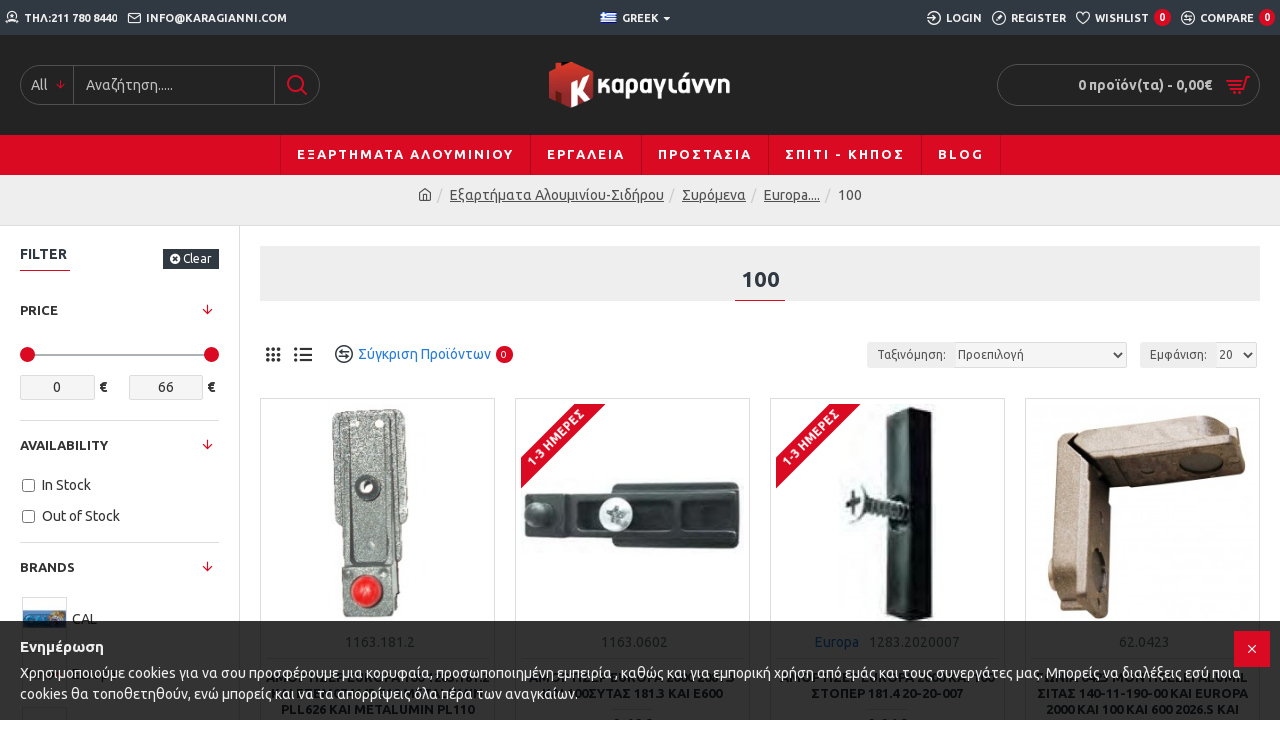

--- FILE ---
content_type: text/html; charset=utf-8
request_url: https://eshop.karagianni.com/en_eksartimata_alouminiou_sidirou/en_suromena/en_Europa____/en_100
body_size: 49415
content:
<!DOCTYPE html><html dir="ltr" lang="el" class="desktop mac chrome chrome131 webkit oc30 is-guest route-product-category category-107 store-0 skin-1 desktop-header-active mobile-sticky layout-3 one-column column-left" data-jb="14218c54" data-jv="3.1.8" data-ov="3.0.3.2"><head typeof="og:website"><meta charset="UTF-8" /><meta name="viewport" content="width=device-width, initial-scale=1.0"><meta http-equiv="X-UA-Compatible" content="IE=edge"><title>100</title><base href="https://eshop.karagianni.com/" /><link rel="preload" href="catalog/view/theme/journal3/icons/fonts/icomoon.woff2?v1" as="font" crossorigin><link rel="preconnect" href="https://fonts.googleapis.com/" crossorigin><link rel="preconnect" href="https://fonts.gstatic.com/" crossorigin><meta property="fb:app_id" content=""/><meta property="og:type" content="website"/><meta property="og:title" content="100"/><meta property="og:url" content="https://eshop.karagianni.com/100"/><meta property="og:image" content="https://eshop.karagianni.com/image/cache/placeholder-600x315w.png"/><meta property="og:image:width" content="600"/><meta property="og:image:height" content="315"/><meta property="og:description" content=""/><meta name="twitter:card" content="summary"/><meta name="twitter:site" content="@"/><meta name="twitter:title" content="100"/><meta name="twitter:image" content="https://eshop.karagianni.com/image/cache/placeholder-200x200.png"/><meta name="twitter:image:width" content="200"/><meta name="twitter:image:height" content="200"/><meta name="twitter:description" content=""/> <script>window['Journal'] = {"isPopup":false,"isPhone":false,"isTablet":false,"isDesktop":true,"filterScrollTop":false,"filterUrlValuesSeparator":",","countdownDay":"Day","countdownHour":"Hour","countdownMin":"Min","countdownSec":"Sec","globalPageColumnLeftTabletStatus":false,"globalPageColumnRightTabletStatus":false,"scrollTop":true,"scrollToTop":false,"notificationHideAfter":"2000","quickviewPageStyleCloudZoomStatus":true,"quickviewPageStyleAdditionalImagesCarousel":false,"quickviewPageStyleAdditionalImagesCarouselStyleSpeed":"500","quickviewPageStyleAdditionalImagesCarouselStyleAutoPlay":false,"quickviewPageStyleAdditionalImagesCarouselStylePauseOnHover":true,"quickviewPageStyleAdditionalImagesCarouselStyleDelay":"3000","quickviewPageStyleAdditionalImagesCarouselStyleLoop":false,"quickviewPageStyleAdditionalImagesHeightAdjustment":"5","quickviewPageStyleProductStockUpdate":false,"quickviewPageStylePriceUpdate":false,"quickviewPageStyleOptionsSelect":"none","quickviewText":"\u0393\u03c1\u03ae\u03b3\u03bf\u03c1\u03b7 \u03c0\u03c1\u03bf\u03b2\u03bf\u03bb\u03ae","mobileHeaderOn":"tablet","subcategoriesCarouselStyleSpeed":"500","subcategoriesCarouselStyleAutoPlay":false,"subcategoriesCarouselStylePauseOnHover":true,"subcategoriesCarouselStyleDelay":"3000","subcategoriesCarouselStyleLoop":false,"productPageStyleImageCarouselStyleSpeed":"500","productPageStyleImageCarouselStyleAutoPlay":false,"productPageStyleImageCarouselStylePauseOnHover":true,"productPageStyleImageCarouselStyleDelay":"3000","productPageStyleImageCarouselStyleLoop":false,"productPageStyleCloudZoomStatus":true,"productPageStyleCloudZoomPosition":"inner","productPageStyleAdditionalImagesCarousel":false,"productPageStyleAdditionalImagesCarouselStyleSpeed":"500","productPageStyleAdditionalImagesCarouselStyleAutoPlay":true,"productPageStyleAdditionalImagesCarouselStylePauseOnHover":true,"productPageStyleAdditionalImagesCarouselStyleDelay":"3000","productPageStyleAdditionalImagesCarouselStyleLoop":false,"productPageStyleAdditionalImagesHeightAdjustment":"5","productPageStyleProductStockUpdate":false,"productPageStylePriceUpdate":false,"productPageStyleOptionsSelect":"none","infiniteScrollStatus":true,"infiniteScrollOffset":"2","infiniteScrollLoadPrev":"Load Previous Products","infiniteScrollLoadNext":"Load Next Products","infiniteScrollLoading":"Loading...","infiniteScrollNoneLeft":"You have reached the end of the list.","checkoutUrl":"https:\/\/eshop.karagianni.com\/index.php?route=checkout\/checkout","headerHeight":"100","headerCompactHeight":"60","mobileMenuOn":"","searchStyleSearchAutoSuggestStatus":true,"searchStyleSearchAutoSuggestDescription":true,"searchStyleSearchAutoSuggestSubCategories":true,"headerMiniSearchDisplay":"default","stickyStatus":true,"stickyFullHomePadding":false,"stickyFullwidth":true,"stickyAt":"300","stickyHeight":"45","headerTopBarHeight":"35","topBarStatus":true,"headerType":"classic","headerMobileHeight":"60","headerMobileStickyStatus":true,"headerMobileTopBarVisibility":true,"headerMobileTopBarHeight":"45","currency_left":"","currency_right":"\u20ac","currency_decimal":",","currency_thousand":".","mobileFilterButtonText":"Filter Products","filterBase":"https:\/\/eshop.karagianni.com\/eksartimata_alouminiou_sidirou\/suromena\/Europa____\/100","notification":[{"m":137,"c":"52052aac"}],"headerNotice":[{"m":56,"c":"833e042c"}],"columnsCount":1};</script> <script>if(window.NodeList&&!NodeList.prototype.forEach){NodeList.prototype.forEach=Array.prototype.forEach;}
(function(){if(Journal['isPhone']){return;}
var wrappers=['search','cart','cart-content','logo','language','currency'];var documentClassList=document.documentElement.classList;function extractClassList(){return['desktop','tablet','phone','desktop-header-active','mobile-header-active','mobile-menu-active'].filter(function(cls){return documentClassList.contains(cls);});}
function mqr(mqls,listener){Object.keys(mqls).forEach(function(k){mqls[k].addListener(listener);});listener();}
function mobileMenu(){console.warn('mobile menu!');var element=document.querySelector('#main-menu');var wrapper=document.querySelector('.mobile-main-menu-wrapper');if(element&&wrapper){wrapper.appendChild(element);}
var main_menu=document.querySelector('.main-menu');if(main_menu){main_menu.classList.add('accordion-menu');}
document.querySelectorAll('.main-menu .dropdown-toggle').forEach(function(element){element.classList.remove('dropdown-toggle');element.classList.add('collapse-toggle');element.removeAttribute('data-toggle');});document.querySelectorAll('.main-menu .dropdown-menu').forEach(function(element){element.classList.remove('dropdown-menu');element.classList.remove('j-dropdown');element.classList.add('collapse');});}
function desktopMenu(){console.warn('desktop menu!');var element=document.querySelector('#main-menu');var wrapper=document.querySelector('.desktop-main-menu-wrapper');if(element&&wrapper){wrapper.insertBefore(element,document.querySelector('#main-menu-2'));}
var main_menu=document.querySelector('.main-menu');if(main_menu){main_menu.classList.remove('accordion-menu');}
document.querySelectorAll('.main-menu .collapse-toggle').forEach(function(element){element.classList.add('dropdown-toggle');element.classList.remove('collapse-toggle');element.setAttribute('data-toggle','dropdown');});document.querySelectorAll('.main-menu .collapse').forEach(function(element){element.classList.add('dropdown-menu');element.classList.add('j-dropdown');element.classList.remove('collapse');});document.body.classList.remove('mobile-wrapper-open');}
function mobileHeader(){console.warn('mobile header!');Object.keys(wrappers).forEach(function(k){var element=document.querySelector('#'+wrappers[k]);var wrapper=document.querySelector('.mobile-'+wrappers[k]+'-wrapper');if(element&&wrapper){wrapper.appendChild(element);}
if(wrappers[k]==='cart-content'){if(element){element.classList.remove('j-dropdown');element.classList.remove('dropdown-menu');}}});var search=document.querySelector('#search');var cart=document.querySelector('#cart');if(search&&(Journal['searchStyle']==='full')){search.classList.remove('full-search');search.classList.add('mini-search');}
if(cart&&(Journal['cartStyle']==='full')){cart.classList.remove('full-cart');cart.classList.add('mini-cart')}}
function desktopHeader(){console.warn('desktop header!');Object.keys(wrappers).forEach(function(k){var element=document.querySelector('#'+wrappers[k]);var wrapper=document.querySelector('.desktop-'+wrappers[k]+'-wrapper');if(wrappers[k]==='cart-content'){if(element){element.classList.add('j-dropdown');element.classList.add('dropdown-menu');document.querySelector('#cart').appendChild(element);}}else{if(element&&wrapper){wrapper.appendChild(element);}}});var search=document.querySelector('#search');var cart=document.querySelector('#cart');if(search&&(Journal['searchStyle']==='full')){search.classList.remove('mini-search');search.classList.add('full-search');}
if(cart&&(Journal['cartStyle']==='full')){cart.classList.remove('mini-cart');cart.classList.add('full-cart');}
documentClassList.remove('mobile-cart-content-container-open');documentClassList.remove('mobile-main-menu-container-open');documentClassList.remove('mobile-overlay');}
function moveElements(classList){if(classList.includes('mobile-header-active')){mobileHeader();mobileMenu();}else if(classList.includes('mobile-menu-active')){desktopHeader();mobileMenu();}else{desktopHeader();desktopMenu();}}
var mqls={phone:window.matchMedia('(max-width: 768px)'),tablet:window.matchMedia('(max-width: 1024px)'),menu:window.matchMedia('(max-width: '+Journal['mobileMenuOn']+'px)')};mqr(mqls,function(){var oldClassList=extractClassList();if(Journal['isDesktop']){if(mqls.phone.matches){documentClassList.remove('desktop');documentClassList.remove('tablet');documentClassList.add('mobile');documentClassList.add('phone');}else if(mqls.tablet.matches){documentClassList.remove('desktop');documentClassList.remove('phone');documentClassList.add('mobile');documentClassList.add('tablet');}else{documentClassList.remove('mobile');documentClassList.remove('phone');documentClassList.remove('tablet');documentClassList.add('desktop');}
if(documentClassList.contains('phone')||(documentClassList.contains('tablet')&&Journal['mobileHeaderOn']==='tablet')){documentClassList.remove('desktop-header-active');documentClassList.add('mobile-header-active');}else{documentClassList.remove('mobile-header-active');documentClassList.add('desktop-header-active');}}
if(documentClassList.contains('desktop-header-active')&&mqls.menu.matches){documentClassList.add('mobile-menu-active');}else{documentClassList.remove('mobile-menu-active');}
var newClassList=extractClassList();if(oldClassList.join(' ')!==newClassList.join(' ')){if(documentClassList.contains('safari')&&!documentClassList.contains('ipad')&&navigator.maxTouchPoints&&navigator.maxTouchPoints>2){window.fetch('index.php?route=journal3/journal3/device_detect',{method:'POST',body:'device=ipad',headers:{'Content-Type':'application/x-www-form-urlencoded'}}).then(function(data){return data.json();}).then(function(data){if(data.response.reload){window.location.reload();}});}
if(document.readyState==='loading'){document.addEventListener('DOMContentLoaded',function(){moveElements(newClassList);});}else{moveElements(newClassList);}}});})();(function(){var cookies={};var style=document.createElement('style');var documentClassList=document.documentElement.classList;document.head.appendChild(style);document.cookie.split('; ').forEach(function(c){var cc=c.split('=');cookies[cc[0]]=cc[1];});if(Journal['popup']){for(var i in Journal['popup']){if(!cookies['p-'+Journal['popup'][i]['c']]){documentClassList.add('popup-open');documentClassList.add('popup-center');break;}}}
if(Journal['notification']){for(var i in Journal['notification']){if(cookies['n-'+Journal['notification'][i]['c']]){style.sheet.insertRule('.module-notification-'+Journal['notification'][i]['m']+'{ display:none }');}}}
if(Journal['headerNotice']){for(var i in Journal['headerNotice']){if(cookies['hn-'+Journal['headerNotice'][i]['c']]){style.sheet.insertRule('.module-header_notice-'+Journal['headerNotice'][i]['m']+'{ display:none }');}}}
if(Journal['layoutNotice']){for(var i in Journal['layoutNotice']){if(cookies['ln-'+Journal['layoutNotice'][i]['c']]){style.sheet.insertRule('.module-layout_notice-'+Journal['layoutNotice'][i]['m']+'{ display:none }');}}}})();</script> <link href="https://fonts.googleapis.com/css?family=Ubuntu:700,400&amp;subset=latin-ext" type="text/css" rel="stylesheet"/><link href="catalog/view/theme/journal3/assets/f7ecfb8e411190ef0869d8637628396e.css" type="text/css" rel="stylesheet" media="all" /><link href="https://eshop.karagianni.com/100" rel="canonical" /><link href="https://eshop.karagianni.com/100?page=2" rel="next" /><link href="https://eshop.karagianni.com/image/catalog/k-2015.jpg" rel="icon" /> <script async src="https://www.googletagmanager.com/gtag/js?id=G-S7CRB906Z5"></script> <script>window.dataLayer = window.dataLayer || [];
  function gtag(){dataLayer.push(arguments);}
  gtag('js', new Date());

  gtag('config', 'G-S7CRB906Z5');</script>  <script type='text/javascript'>(function (a, b, c, d, s) {a.__bp360 = c;a[c] = a[c] || function (){(a[c].q = a[c].q || []).push(arguments);};
			s = b.createElement('script'); s.async = true; s.src = d; (b.body || b.head).appendChild(s);})
			(window, document, 'bp', 'https://360.bestprice.gr/360.js');

			bp('connect', 'BP-20003-HCvwgDn1dE');
			bp('native', true);</script> <style>.blog-post .post-details .post-stats{white-space:nowrap;overflow-x:auto;overflow-y:hidden;-webkit-overflow-scrolling:touch;;background:rgba(255, 255, 255, 1);margin-top:20px;margin-bottom:20px;padding:8px;padding-right:12px;padding-left:12px;border-width:1px;border-style:solid;border-color:rgba(221, 221, 221, 1)}.blog-post .post-details .post-stats .p-category{flex-wrap:nowrap;display:inline-flex}.mobile .blog-post .post-details .post-stats{overflow-x:scroll}.blog-post .post-details .post-stats::-webkit-scrollbar{-webkit-appearance:none;height:1px;height:5px;width:5px}.blog-post .post-details .post-stats::-webkit-scrollbar-track{background-color:white}.blog-post .post-details .post-stats::-webkit-scrollbar-thumb{background-color:#999;background-color:rgba(218, 10, 34, 1)}.blog-post .post-details .post-stats .p-posted{display:inline-flex}.blog-post .post-details .post-stats .p-author{display:inline-flex}.blog-post .post-details .post-stats .p-date{display:inline-flex}.p-date-image{color:rgba(255, 255, 255, 1);font-weight:700;background:rgba(218, 10, 34, 1);margin:5px}.p-date-image
i{color:rgba(238, 238, 238, 1)}.blog-post .post-details .post-stats .p-comment{display:inline-flex}.blog-post .post-details .post-stats .p-view{display:inline-flex}.post-content>p{margin-bottom:10px}.post-image{display:block;text-align:left;float:none}.post-content{column-count:initial;column-gap:50px;column-rule-color:rgba(221, 221, 221, 1);column-rule-width:1px;column-rule-style:solid}.blog-post
.tags{justify-content:center}.post-comments{margin-top:20px}.post-comment{margin-bottom:30px;padding-bottom:15px;border-width:0;border-bottom-width:1px;border-style:solid;border-color:rgba(221,221,221,1)}.post-reply{margin-top:15px;margin-left:60px;padding-top:20px;border-width:0;border-top-width:1px;border-style:solid;border-color:rgba(221,221,221,1)}.user-avatar{display:block;margin-right:15px;border-radius:50%}.module-blog_comments .side-image{display:block}.post-comment .user-name{font-size:18px;font-weight:700}.post-comment .user-data
div{font-size:12px}.post-comment .user-site::before{left:-1px}.post-comment .user-data .user-date{display:inline-flex}.post-comment .user-data .user-time{display:inline-flex}.comment-form .form-group:not(.required){display:flex}.user-data .user-site{display:inline-flex}.main-posts.post-grid .post-layout.swiper-slide{margin-right:0px;width:calc((100% - 0 * 0px) / 1 - 0.01px)}.main-posts.post-grid .post-layout:not(.swiper-slide){padding:0px;width:calc(100% / 1 - 0.01px)}.one-column #content .main-posts.post-grid .post-layout.swiper-slide{margin-right:20px;width:calc((100% - 2 * 20px) / 3 - 0.01px)}.one-column #content .main-posts.post-grid .post-layout:not(.swiper-slide){padding:10px;width:calc(100% / 3 - 0.01px)}.two-column #content .main-posts.post-grid .post-layout.swiper-slide{margin-right:0px;width:calc((100% - 0 * 0px) / 1 - 0.01px)}.two-column #content .main-posts.post-grid .post-layout:not(.swiper-slide){padding:0px;width:calc(100% / 1 - 0.01px)}.side-column .main-posts.post-grid .post-layout.swiper-slide{margin-right:0px;width:calc((100% - 0 * 0px) / 1 - 0.01px)}.side-column .main-posts.post-grid .post-layout:not(.swiper-slide){padding:0px;width:calc(100% / 1 - 0.01px)}.main-posts.post-grid{margin:-10px}.post-grid .post-thumb .image
img{filter:grayscale(1)}.post-grid .post-thumb:hover .image
img{filter:grayscale(0);transform:scale(1.15)}.post-grid .post-thumb
.caption{position:relative;bottom:auto;width:auto}.post-grid .post-thumb
.name{display:flex;width:auto;margin-left:auto;margin-right:auto;justify-content:center;margin-left:auto;margin-right:auto;margin-top:10px;margin-bottom:10px}.post-grid .post-thumb .name
a{white-space:nowrap;overflow:hidden;text-overflow:ellipsis;font-size:16px;color:rgba(48, 56, 65, 1);font-weight:700}.desktop .post-grid .post-thumb .name a:hover{color:rgba(218, 10, 34, 1)}.post-grid .post-thumb
.description{display:block;text-align:center;margin-bottom:10px}.post-grid .post-thumb .button-group{display:flex;justify-content:center;margin-bottom:10px}.post-grid .post-thumb .btn-read-more::before{display:none}.post-grid .post-thumb .btn-read-more::after{display:none;content:'\e5c8' !important;font-family:icomoon !important}.post-grid .post-thumb .btn-read-more .btn-text{display:inline-block;padding:0}.post-grid .post-thumb .post-stats{display:flex;color:rgba(238, 238, 238, 1);justify-content:center;position:absolute;transform:translateY(-100%);width:100%;background:rgba(0, 0, 0, 0.65);padding:7px}.post-grid .post-thumb .post-stats .p-author{display:flex}.post-grid .post-thumb .p-date{display:flex}.post-grid .post-thumb .post-stats .p-comment{display:flex}.post-grid .post-thumb .post-stats .p-view{display:flex}.post-list .post-layout:not(.swiper-slide){margin-bottom:40px}.post-list .post-thumb
.caption{flex-basis:200px;padding:15px}.post-list .post-thumb:hover .image
img{transform:scale(1.15)}.post-list .post-thumb
.name{display:flex;width:auto;margin-left:auto;margin-right:auto;justify-content:flex-start;margin-left:0;margin-right:auto}.post-list .post-thumb .name
a{white-space:normal;overflow:visible;text-overflow:initial;font-size:18px;color:rgba(48, 56, 65, 1);font-weight:700}.desktop .post-list .post-thumb .name a:hover{color:rgba(218, 10, 34, 1)}.post-list .post-thumb
.description{display:block;color:rgba(109, 118, 125, 1);padding-top:10px;padding-bottom:10px}.post-list .post-thumb .button-group{display:flex;justify-content:flex-start}.post-list .post-thumb .btn-read-more::before{display:inline-block}.post-list .post-thumb .btn-read-more .btn-text{display:inline-block;padding:0
.4em}.post-list .post-thumb .btn-read-more::after{content:'\e5c8' !important;font-family:icomoon !important}.post-list .post-thumb .post-stats{display:flex;font-size:14px;color:rgba(80, 80, 80, 1);justify-content:flex-start;padding-bottom:5px;margin:-15px;margin-bottom:5px;margin-left:0px}.post-list .post-thumb .post-stats .p-author{display:block}.post-list .post-thumb .p-date{display:flex}.post-list .post-thumb .post-stats .p-comment{display:block}.post-list .post-thumb .post-stats .p-view{display:flex}.blog-feed
span{display:block;color:rgba(235, 102, 38, 1) !important}.blog-feed{display:inline-flex;margin-right:30px}.blog-feed::before{content:'\f143' !important;font-family:icomoon !important;font-size:14px;color:rgba(235, 102, 38, 1)}.desktop .blog-feed:hover
span{color:rgba(39, 124, 217, 1) !important}.countdown{color:rgba(48, 56, 65, 1);background:rgba(255, 255, 255, 1);border-radius:3px;width:90%}.countdown div
span{color:rgba(109,118,125,1)}.countdown>div{border-style:solid;border-color:rgba(245, 245, 245, 1)}.boxed-layout .site-wrapper{overflow:hidden}.boxed-layout
.header{padding:0
20px}.boxed-layout
.breadcrumb{padding-left:20px;padding-right:20px}.wrapper, .mega-menu-content, .site-wrapper > .container, .grid-cols,.desktop-header-active .is-sticky .header .desktop-main-menu-wrapper,.desktop-header-active .is-sticky .sticky-fullwidth-bg,.boxed-layout .site-wrapper, .breadcrumb, .title-wrapper, .page-title > span,.desktop-header-active .header .top-bar,.desktop-header-active .header .mid-bar,.desktop-main-menu-wrapper{max-width:1400px}.desktop-main-menu-wrapper .main-menu>.j-menu>.first-dropdown::before{transform:translateX(calc(0px - (100vw - 1400px) / 2))}html[dir='rtl'] .desktop-main-menu-wrapper .main-menu>.j-menu>.first-dropdown::before{transform:none;right:calc(0px - (100vw - 1400px) / 2)}.desktop-main-menu-wrapper .main-menu>.j-menu>.first-dropdown.mega-custom::before{transform:translateX(calc(0px - (200vw - 1400px) / 2))}html[dir='rtl'] .desktop-main-menu-wrapper .main-menu>.j-menu>.first-dropdown.mega-custom::before{transform:none;right:calc(0px - (200vw - 1400px) / 2)}body{background:rgba(255,255,255,1);font-family:'Ubuntu';font-weight:400;font-size:14px;line-height:1.5;-webkit-font-smoothing:antialiased}#content{padding-top:20px;padding-bottom:20px}.column-left
#content{padding-left:20px}.column-right
#content{padding-right:20px}.side-column{max-width:240px;padding:20px;padding-left:0px}.one-column
#content{max-width:calc(100% - 240px)}.two-column
#content{max-width:calc(100% - 240px * 2)}#column-left{border-width:0;border-right-width:1px;border-style:solid;border-color:rgba(221,221,221,1)}#column-right{border-width:0;border-left-width:1px;border-style:solid;border-color:rgba(221,221,221,1);padding:20px;padding-right:0px}.page-title{display:block}.dropdown.drop-menu>.j-dropdown{left:0;right:auto;transform:translate3d(0,-10px,0)}.dropdown.drop-menu.animating>.j-dropdown{left:0;right:auto;transform:none}.dropdown.drop-menu>.j-dropdown::before{left:10px;right:auto;transform:translateX(0)}.dropdown.dropdown .j-menu .dropdown>a>.count-badge{margin-right:0}.dropdown.dropdown .j-menu .dropdown>a>.count-badge+.open-menu+.menu-label{margin-left:7px}.dropdown.dropdown .j-menu .dropdown>a::after{display:block}.dropdown.dropdown .j-menu>li>a{font-size:13px;color:rgba(48, 56, 65, 1);background:rgba(255, 255, 255, 1);padding:10px}.desktop .dropdown.dropdown .j-menu > li:hover > a, .dropdown.dropdown .j-menu>li.active>a{color:rgba(48, 56, 65, 1);background:rgba(245, 245, 245, 1)}.dropdown.dropdown .j-menu .links-text{white-space:nowrap;overflow:hidden;text-overflow:ellipsis}.dropdown.dropdown .j-menu>li>a::before{margin-right:7px;min-width:20px;font-size:18px}.dropdown.dropdown .j-menu > li > a, .dropdown.dropdown.accordion-menu .menu-item > a + div, .dropdown.dropdown .accordion-menu .menu-item>a+div{border-color:rgba(238, 238, 238, 1)}.dropdown.dropdown .j-menu a .count-badge{display:inline-flex;position:relative}.dropdown.dropdown:not(.mega-menu) .j-dropdown{min-width:200px}.dropdown.dropdown:not(.mega-menu) .j-menu{box-shadow:0 0 85px -10px rgba(0, 0, 0, 0.2)}.dropdown.dropdown .j-dropdown::before{display:block;border-bottom-color:rgba(255,255,255,1);margin-top:-10px}legend{font-family:'Ubuntu';font-weight:700;font-size:14px;color:rgba(48,56,65,1);text-transform:uppercase;margin-bottom:15px;white-space:normal;overflow:visible;text-overflow:initial;text-align:left}legend::after{content:'';display:block;position:relative;margin-top:8px;left:initial;right:initial;margin-left:0;margin-right:auto;transform:none}legend.page-title>span::after{content:'';display:block;position:relative;margin-top:8px;left:initial;right:initial;margin-left:0;margin-right:auto;transform:none}legend::after,legend.page-title>span::after{width:50px;height:1px;background:rgba(218,10,34,1)}.title{font-family:'Ubuntu';font-weight:700;font-size:14px;color:rgba(48,56,65,1);text-transform:uppercase;margin-bottom:15px;white-space:normal;overflow:visible;text-overflow:initial;text-align:left}.title::after{content:'';display:block;position:relative;margin-top:8px;left:initial;right:initial;margin-left:0;margin-right:auto;transform:none}.title.page-title>span::after{content:'';display:block;position:relative;margin-top:8px;left:initial;right:initial;margin-left:0;margin-right:auto;transform:none}.title::after,.title.page-title>span::after{width:50px;height:1px;background:rgba(218, 10, 34, 1)}html:not(.popup) .page-title{font-size:22px;color:rgba(48, 56, 65, 1);font-weight:700;text-align:center;background:rgba(238, 238, 238, 1);padding:0px;padding-top:20px;margin:0px;white-space:normal;overflow:visible;text-overflow:initial;text-align:center}html:not(.popup) .page-title::after{content:'';display:block;position:relative;margin-top:8px;left:50%;right:initial;transform:translate3d(-50%,0,0)}html:not(.popup) .page-title.page-title>span::after{content:'';display:block;position:relative;margin-top:8px;left:50%;right:initial;transform:translate3d(-50%,0,0)}html:not(.popup) .page-title::after, html:not(.popup) .page-title.page-title>span::after{width:50px;height:1px;background:rgba(218,10,34,1)}.title.module-title{font-family:'Ubuntu';font-weight:700;font-size:14px;color:rgba(48,56,65,1);text-transform:uppercase;margin-bottom:15px;white-space:normal;overflow:visible;text-overflow:initial;text-align:left}.title.module-title::after{content:'';display:block;position:relative;margin-top:8px;left:initial;right:initial;margin-left:0;margin-right:auto;transform:none}.title.module-title.page-title>span::after{content:'';display:block;position:relative;margin-top:8px;left:initial;right:initial;margin-left:0;margin-right:auto;transform:none}.title.module-title::after,.title.module-title.page-title>span::after{width:50px;height:1px;background:rgba(218,10,34,1)}.btn,.btn:visited{font-size:12px;color:rgba(255,255,255,1);text-transform:uppercase}.btn:hover{color:rgba(255, 255, 255, 1) !important;background:rgba(218, 10, 34, 1) !important}.btn:active,.btn:hover:active,.btn:focus:active{color:rgba(255, 255, 255, 1) !important;background:rgba(34, 184, 155, 1) !important}.btn:focus{color:rgba(255, 255, 255, 1) !important;box-shadow:inset 0 0 20px rgba(0,0,0,0.25)}.btn{background:rgba(48,56,65,1);padding:12px}.btn.btn.disabled::after{font-size:20px}.btn-secondary.btn{background:rgba(254,225,91,1)}.btn-secondary.btn:hover{background:rgba(196, 202, 253, 1) !important}.btn-secondary.btn.btn.disabled::after{font-size:20px}.btn-success.btn{background:rgba(60,196,114,1)}.btn-success.btn:hover{background:rgba(39, 124, 217, 1) !important}.btn-success.btn.btn.disabled::after{font-size:20px}.btn-danger.btn{background:rgba(218,10,34,1)}.btn-danger.btn:hover{background:rgba(53, 66, 174, 1) !important}.btn-danger.btn.btn.disabled::after{font-size:20px}.btn-warning.btn{background:rgba(254,225,91,1)}.btn-warning.btn:hover{background:rgba(196, 202, 253, 1) !important}.btn-warning.btn.btn.disabled::after{font-size:20px}.btn-info.btn{background:rgba(109,118,125,1);border-width:0px}.btn-info.btn:hover{background:rgba(48, 56, 65, 1) !important}.btn-info.btn.btn.disabled::after{font-size:20px}.btn-light.btn,.btn-light.btn:visited{color:rgba(109,118,125,1)}.btn-light.btn:hover{color:rgba(48, 56, 65, 1) !important;background:rgba(196, 202, 253, 1) !important}.btn-light.btn{background:rgba(238,238,238,1)}.btn-light.btn.btn.disabled::after{font-size:20px}.btn-dark.btn{background:rgba(48,56,65,1)}.btn-dark.btn:hover{background:rgba(53, 66, 174, 1) !important}.btn-dark.btn.btn.disabled::after{font-size:20px}.buttons{margin-top:20px;padding-top:15px;border-width:0;border-top-width:1px;border-style:solid;border-color:rgba(221, 221, 221, 1);font-size:12px}.buttons .pull-left .btn, .buttons .pull-left .btn:visited{font-size:12px;color:rgba(255, 255, 255, 1);text-transform:uppercase}.buttons .pull-left .btn:hover{color:rgba(255, 255, 255, 1) !important;background:rgba(218, 10, 34, 1) !important}.buttons .pull-left .btn:active, .buttons .pull-left .btn:hover:active, .buttons .pull-left .btn:focus:active{color:rgba(255, 255, 255, 1) !important;background:rgba(34, 184, 155, 1) !important}.buttons .pull-left .btn:focus{color:rgba(255, 255, 255, 1) !important;box-shadow:inset 0 0 20px rgba(0, 0, 0, 0.25)}.buttons .pull-left
.btn{background:rgba(48, 56, 65, 1);padding:12px}.buttons .pull-left .btn.btn.disabled::after{font-size:20px}.buttons .pull-right .btn::after{content:'\e5c8' !important;font-family:icomoon !important;margin-left:5px}.buttons .pull-left .btn::before{content:'\e5c4' !important;font-family:icomoon !important;margin-right:5px}.buttons>div{flex:0 0 auto;width:auto;flex-basis:0}.buttons > div
.btn{width:auto}.buttons .pull-left{margin-right:auto}.buttons .pull-right:only-child{flex:0 0 auto;width:auto;margin:0
0 0 auto}.buttons .pull-right:only-child
.btn{width:auto}.buttons input+.btn{margin-top:5px}.tags{margin-top:15px;justify-content:flex-start;font-size:13px;font-weight:700;text-transform:uppercase}.tags a,.tags-title{margin-right:8px;margin-bottom:8px}.tags
b{display:none}.tags
a{padding-right:8px;padding-left:8px;font-size:12px;color:rgba(238, 238, 238, 1);font-weight:400;text-transform:none;background:rgba(58, 71, 80, 1)}.tags a:hover{color:rgba(255,255,255,1);background:rgba(218,10,34,1)}.alert.alert-success{color:rgba(255,255,255,1);background:rgba(60,196,114,1)}.alert.alert-info{color:rgba(48, 56, 65, 1)}.alert-info.alert-dismissible
.close{color:rgba(196,202,253,1)}.alert.alert-warning{color:rgba(48,56,65,1);background:rgba(254,225,91,1)}.alert.alert-danger{color:rgba(255,255,255,1);background:rgba(218,10,34,1)}.breadcrumb{display:block !important;text-align:center;padding:10px;padding-bottom:20px;white-space:nowrap;-webkit-overflow-scrolling:touch}.breadcrumb::before{background:rgba(238, 238, 238, 1);border-width:0;border-bottom-width:1px;border-style:solid;border-color:rgba(221, 221, 221, 1)}.breadcrumb li:first-of-type a i::before{content:'\eb69' !important;font-family:icomoon !important}.breadcrumb
a{color:rgba(80, 80, 80, 1);text-decoration:underline}.mobile
.breadcrumb{overflow-x:scroll}.breadcrumb::-webkit-scrollbar{-webkit-appearance:none;height:1px;height:1px;width:1px}.breadcrumb::-webkit-scrollbar-track{background-color:white}.breadcrumb::-webkit-scrollbar-thumb{background-color:#999}.panel-group .panel-heading a::before{content:'\e5c8' !important;font-family:icomoon !important;order:10}.desktop .panel-group .panel-heading:hover a::before{color:rgba(218, 10, 34, 1)}.panel-group .panel-active .panel-heading a::before{content:'\e5db' !important;font-family:icomoon !important;color:rgba(218, 10, 34, 1);top:-1px}.panel-group .panel-heading
a{justify-content:space-between;font-size:13px;font-weight:700;text-transform:uppercase;padding:0px;padding-top:15px;padding-bottom:15px}.panel-group .panel-heading{border-width:0;border-top-width:1px;border-style:solid;border-color:rgba(221, 221, 221, 1)}.panel-group .panel-body{padding-bottom:10px}body
a{color:rgba(39, 124, 217, 1);display:inline-block}body a:hover{color:rgba(218, 10, 34, 1)}body
p{font-size:15px;margin-bottom:15px}body
h1{margin-bottom:20px}body
h2{font-size:32px;margin-bottom:15px}body
h3{margin-bottom:15px}body
h4{font-weight:700;text-transform:uppercase;margin-bottom:15px}body
h5{font-size:17px;font-weight:400;margin-bottom:15px}body
h6{color:rgba(255, 255, 255, 1);text-transform:uppercase;background:rgba(218, 10, 34, 1);padding:6px;padding-right:10px;padding-left:10px;margin-bottom:15px;display:inline-block}body
blockquote{font-family:Georgia,serif;font-weight:400;font-style:italic;padding:15px;padding-top:10px;padding-bottom:10px;margin-top:15px;margin-bottom:15px;border-radius:3px;float:none;display:block;max-width:500px}body blockquote::before{margin-left:auto;margin-right:auto;float:left;content:'\e98f' !important;font-family:icomoon !important;color:rgba(218, 10, 34, 1);margin-right:10px}body
hr{margin-top:20px;margin-bottom:20px;overflow:visible}body hr::before{content:'\e993' !important;font-family:icomoon !important;font-size:20px;width:40px;height:40px;border-radius:50%}body .drop-cap{font-family:Georgia,serif !important;font-weight:400 !important;font-size:60px !important;font-family:Georgia,serif;font-weight:700;margin-right:5px}body .amp::before{content:'\e901' !important;font-family:icomoon !important;font-size:25px;top:5px}body .video-responsive{max-width:550px;margin-bottom:15px}.count-badge{color:rgba(255, 255, 255, 1);background:rgba(218, 10, 34, 1);border-radius:10px}.product-label
b{color:rgba(255,255,255,1);font-weight:700;text-transform:uppercase;background:rgba(218,10,34,1);padding:5px;padding-right:7px;padding-left:7px}.tooltip-inner{font-size:12px;color:rgba(238, 238, 238, 1);line-height:1.1;background:rgba(48, 56, 65, 1);border-radius:2px;padding:5px;box-shadow:0 -15px 100px -10px rgba(0, 0, 0, 0.1)}.tooltip.top .tooltip-arrow{border-top-color:rgba(48, 56, 65, 1)}.tooltip.right .tooltip-arrow{border-right-color:rgba(48, 56, 65, 1)}.tooltip.bottom .tooltip-arrow{border-bottom-color:rgba(48, 56, 65, 1)}.tooltip.left .tooltip-arrow{border-left-color:rgba(48, 56, 65, 1)}table tbody tr:hover
td{background:rgba(255, 255, 255, 1)}table tbody
td{border-width:0 !important;border-top-width:1px !important;border-style:solid !important;border-color:rgba(221, 221, 221, 1) !important}table{border-width:1px !important;border-style:solid !important;border-color:rgba(221, 221, 221, 1) !important}table thead
td{font-size:12px;font-weight:700;text-transform:uppercase;background:rgba(238, 238, 238, 1)}table tfoot
td{background:rgba(238, 238, 238, 1)}table tfoot td, table tfoot
th{border-style:solid !important;border-color:rgba(221, 221, 221, 1) !important}.table-responsive{border-width:1px;border-style:solid;border-color:rgba(221,221,221,1);-webkit-overflow-scrolling:touch}.table-responsive::-webkit-scrollbar{height:5px;width:5px}.form-group .control-label{max-width:150px;padding-top:7px;padding-bottom:5px;justify-content:flex-start}.required .control-label::after, .required .control-label+div::before,.text-danger{font-size:17px;color:rgba(218,10,34,1)}.form-group{margin-bottom:8px}input.form-control{background:rgba(245, 245, 245, 1) !important;border-width:1px !important;border-style:solid !important;border-color:rgba(221, 221, 221, 1) !important;border-radius:2px !important;max-width:500px;height:38px}input.form-control:hover{border-color:rgba(196, 202, 253, 1) !important}input.form-control:focus,input.form-control:active{border-color:rgba(196, 202, 253, 1) !important}input.form-control:focus{box-shadow:inset 0 0 5px rgba(0,0,0,0.1)}textarea.form-control{background:rgba(245, 245, 245, 1) !important;border-width:1px !important;border-style:solid !important;border-color:rgba(221, 221, 221, 1) !important;border-radius:2px !important;height:100px}textarea.form-control:hover{border-color:rgba(196, 202, 253, 1) !important}textarea.form-control:focus,textarea.form-control:active{border-color:rgba(196, 202, 253, 1) !important}textarea.form-control:focus{box-shadow:inset 0 0 5px rgba(0,0,0,0.1)}select.form-control{background:rgba(245, 245, 245, 1) !important;border-width:1px !important;border-style:solid !important;border-color:rgba(221, 221, 221, 1) !important;border-radius:2px !important;max-width:500px}select.form-control:hover{border-color:rgba(196, 202, 253, 1) !important}select.form-control:focus,select.form-control:active{border-color:rgba(196, 202, 253, 1) !important}select.form-control:focus{box-shadow:inset 0 0 5px rgba(0,0,0,0.1)}.radio{width:100%}.checkbox{width:100%}.input-group .input-group-btn
.btn{min-width:35px;min-height:35px}.product-option-file .btn i::before{content:'\ebd8' !important;font-family:icomoon !important}.stepper input.form-control{border-width:0px !important}.stepper{width:50px;height:35px;border-style:solid;border-color:rgba(48, 56, 65, 1)}.stepper span
i{color:rgba(255, 255, 255, 1);background-color:rgba(109, 118, 125, 1)}.stepper span i:hover{background-color:rgba(218,10,34,1)}.pagination-results{font-size:13px;color:rgba(48, 56, 65, 1);letter-spacing:1px;margin-top:20px;justify-content:flex-start}.pagination-results .text-right{display:block}.pagination>li>a{color:rgba(48,56,65,1)}.pagination>li>a:hover{color:rgba(218,10,34,1)}.pagination>li.active>span,.pagination>li.active>span:hover,.pagination>li>a:focus{color:rgba(218,10,34,1)}.pagination>li>a,.pagination>li>span{padding:5px;padding-right:6px;padding-left:6px}.pagination>li{border-radius:2px}.pagination > li:first-child a::before, .pagination > li:last-child a::before{content:'\e940' !important;font-family:icomoon !important}.pagination > li .prev::before, .pagination > li .next::before{content:'\e93e' !important;font-family:icomoon !important}.pagination>li:not(:first-of-type){margin-left:5px}.rating .fa-stack{font-size:13px;width:1.2em}.rating .fa-star, .rating .fa-star+.fa-star-o{color:rgba(254, 225, 91, 1)}.rating .fa-star-o:only-child{color:rgba(109,118,125,1)}.rating-stars{border-top-left-radius:3px;border-top-right-radius:3px}.popup-inner-body{max-height:calc(100vh - 50px * 2)}.popup-container{max-width:calc(100% - 20px * 2)}.popup-bg{background:rgba(0,0,0,0.75)}.popup-body,.popup{background:rgba(255, 255, 255, 1)}.popup-content, .popup .site-wrapper{padding:20px}.popup-body{border-radius:3px;box-shadow:0 5px 60px -10px rgba(0, 0, 0, 0.3)}.popup-container .popup-close::before{content:'\e5cd' !important;font-family:icomoon !important}.popup-close{width:40px;height:40px;margin-right:5px;margin-top:42px}.popup-container .btn.popup-close{border-radius:50% !important}.popup-container>.btn{background:rgba(39,124,217,1)}.popup-container>.btn:hover{background:rgba(53, 66, 174, 1) !important}.popup-container>.btn.btn.disabled::after{font-size:20px}.scroll-top i::before{content:'\e5d8' !important;font-family:icomoon !important;font-size:20px;color:rgba(255, 255, 255, 1);background:rgba(218, 10, 34, 1);padding:10px}.scroll-top:hover i::before{background:rgba(60,196,114,1)}.scroll-top{left:auto;right:10px;transform:translateX(0);;margin-left:10px;margin-right:10px;margin-bottom:10px}.journal-loading > i::before, .ias-spinner > i::before, .lg-outer .lg-item::after,.btn.disabled::after{content:'\e92f' !important;font-family:icomoon !important;font-size:30px;color:rgba(218, 10, 34, 1)}.journal-loading > .fa-spin, .lg-outer .lg-item::after,.btn.disabled::after{animation:fa-spin infinite linear;;animation-duration:2000ms}.btn-cart::before,.fa-shopping-cart::before{content:'\ea9b' !important;font-family:icomoon !important;left:-1px}.btn-wishlist::before{content:'\f08a' !important;font-family:icomoon !important}.btn-compare::before,.compare-btn::before{content:'\eab6' !important;font-family:icomoon !important}.fa-refresh::before{content:'\eacd' !important;font-family:icomoon !important}.fa-times-circle::before,.fa-times::before,.reset-filter::before,.notification-close::before,.popup-close::before,.hn-close::before{content:'\e981' !important;font-family:icomoon !important}.p-author::before{content:'\f007' !important;font-family:icomoon !important;margin-right:5px}.p-date::before{content:'\f133' !important;font-family:icomoon !important;margin-right:5px}.p-time::before{content:'\eb29' !important;font-family:icomoon !important;margin-right:5px}.p-comment::before{content:'\f27a' !important;font-family:icomoon !important;margin-right:5px}.p-view::before{content:'\f06e' !important;font-family:icomoon !important;margin-right:5px}.p-category::before{content:'\f022' !important;font-family:icomoon !important;margin-right:5px}.user-site::before{content:'\e321' !important;font-family:icomoon !important;left:-1px;margin-right:5px}.desktop ::-webkit-scrollbar{width:12px}.desktop ::-webkit-scrollbar-track{background:rgba(238, 238, 238, 1)}.desktop ::-webkit-scrollbar-thumb{background:rgba(109,118,125,1);border-width:4px;border-style:solid;border-color:rgba(238,238,238,1);border-radius:10px}.expand-content{max-height:70px}.block-expand.btn,.block-expand.btn:visited{text-transform:none}.block-expand.btn{padding:2px;padding-right:7px;padding-left:7px;min-width:20px;min-height:20px}.desktop .block-expand.btn:hover{box-shadow:0 5px 30px -5px rgba(0,0,0,0.25)}.block-expand.btn:active,.block-expand.btn:hover:active,.block-expand.btn:focus:active{box-shadow:inset 0 0 20px rgba(0,0,0,0.25)}.block-expand.btn:focus{box-shadow:inset 0 0 20px rgba(0,0,0,0.25)}.block-expand.btn.btn.disabled::after{font-size:20px}.block-expand::after{content:'Show More'}.block-expanded .block-expand::after{content:'Show Less'}.block-expand::before{content:'\e5db' !important;font-family:icomoon !important;margin-right:5px}.block-expanded .block-expand::before{content:'\e5d8' !important;font-family:icomoon !important;margin-right:5px}.block-expand-overlay{background:linear-gradient(to bottom, transparent, rgba(255, 255, 255, 1))}.safari .block-expand-overlay{background:linear-gradient(to bottom, rgba(255,255,255,0), rgba(255, 255, 255, 1))}.iphone .block-expand-overlay{background:linear-gradient(to bottom, rgba(255,255,255,0), rgba(255, 255, 255, 1))}.ipad .block-expand-overlay{background:linear-gradient(to bottom,rgba(255,255,255,0),rgba(255,255,255,1))}.old-browser{color:rgba(42,42,42,1);background:rgba(255,255,255,1)}.notification-cart.notification{max-width:400px;margin:20px;margin-bottom:0px;padding:10px;background:rgba(255, 255, 255, 1);border-radius:5px;box-shadow:0 5px 60px -10px rgba(0, 0, 0, 0.3)}.notification-cart .notification-close{display:block;width:25px;height:25px;margin-right:-12px;margin-top:-12px}.notification-cart .notification-close::before{content:'\e5cd' !important;font-family:icomoon !important}.notification-cart .btn.notification-close{border-radius:50% !important}.notification-cart .notification-close.btn{background:rgba(39, 124, 217, 1)}.notification-cart .notification-close.btn:hover{background:rgba(53, 66, 174, 1) !important}.notification-cart .notification-close.btn.btn.disabled::after{font-size:20px}.notification-cart
img{display:block;margin-right:10px;margin-bottom:10px}.notification-cart .notification-buttons{display:flex;padding:10px;margin:-10px;margin-top:5px}.notification-cart .notification-view-cart.btn{background:rgba(39, 124, 217, 1)}.notification-cart .notification-view-cart.btn:hover{background:rgba(53, 66, 174, 1) !important}.notification-cart .notification-view-cart.btn.btn.disabled::after{font-size:20px}.notification-cart .notification-view-cart{display:inline-flex;flex-grow:1}.notification-cart .notification-checkout.btn{background:rgba(60, 196, 114, 1)}.notification-cart .notification-checkout.btn:hover{background:rgba(39, 124, 217, 1) !important}.notification-cart .notification-checkout.btn.btn.disabled::after{font-size:20px}.notification-cart .notification-checkout{display:inline-flex;flex-grow:1;margin-left:10px}.notification-cart .notification-checkout::after{content:'\e5c8' !important;font-family:icomoon !important;margin-left:5px}.notification-wishlist.notification{max-width:400px;margin:20px;margin-bottom:0px;padding:10px;background:rgba(255, 255, 255, 1);border-radius:5px;box-shadow:0 5px 60px -10px rgba(0, 0, 0, 0.3)}.notification-wishlist .notification-close{display:block;width:25px;height:25px;margin-right:-12px;margin-top:-12px}.notification-wishlist .notification-close::before{content:'\e5cd' !important;font-family:icomoon !important}.notification-wishlist .btn.notification-close{border-radius:50% !important}.notification-wishlist .notification-close.btn{background:rgba(39, 124, 217, 1)}.notification-wishlist .notification-close.btn:hover{background:rgba(53, 66, 174, 1) !important}.notification-wishlist .notification-close.btn.btn.disabled::after{font-size:20px}.notification-wishlist
img{display:block;margin-right:10px;margin-bottom:10px}.notification-wishlist .notification-buttons{display:flex;padding:10px;margin:-10px;margin-top:5px}.notification-wishlist .notification-view-cart.btn{background:rgba(39, 124, 217, 1)}.notification-wishlist .notification-view-cart.btn:hover{background:rgba(53, 66, 174, 1) !important}.notification-wishlist .notification-view-cart.btn.btn.disabled::after{font-size:20px}.notification-wishlist .notification-view-cart{display:inline-flex;flex-grow:1}.notification-wishlist .notification-checkout.btn{background:rgba(60, 196, 114, 1)}.notification-wishlist .notification-checkout.btn:hover{background:rgba(39, 124, 217, 1) !important}.notification-wishlist .notification-checkout.btn.btn.disabled::after{font-size:20px}.notification-wishlist .notification-checkout{display:inline-flex;flex-grow:1;margin-left:10px}.notification-wishlist .notification-checkout::after{content:'\e5c8' !important;font-family:icomoon !important;margin-left:5px}.notification-compare.notification{max-width:400px;margin:20px;margin-bottom:0px;padding:10px;background:rgba(255, 255, 255, 1);border-radius:5px;box-shadow:0 5px 60px -10px rgba(0, 0, 0, 0.3)}.notification-compare .notification-close{display:block;width:25px;height:25px;margin-right:-12px;margin-top:-12px}.notification-compare .notification-close::before{content:'\e5cd' !important;font-family:icomoon !important}.notification-compare .btn.notification-close{border-radius:50% !important}.notification-compare .notification-close.btn{background:rgba(39, 124, 217, 1)}.notification-compare .notification-close.btn:hover{background:rgba(53, 66, 174, 1) !important}.notification-compare .notification-close.btn.btn.disabled::after{font-size:20px}.notification-compare
img{display:block;margin-right:10px;margin-bottom:10px}.notification-compare .notification-buttons{display:flex;padding:10px;margin:-10px;margin-top:5px}.notification-compare .notification-view-cart.btn{background:rgba(39, 124, 217, 1)}.notification-compare .notification-view-cart.btn:hover{background:rgba(53, 66, 174, 1) !important}.notification-compare .notification-view-cart.btn.btn.disabled::after{font-size:20px}.notification-compare .notification-view-cart{display:inline-flex;flex-grow:1}.notification-compare .notification-checkout.btn{background:rgba(60, 196, 114, 1)}.notification-compare .notification-checkout.btn:hover{background:rgba(39, 124, 217, 1) !important}.notification-compare .notification-checkout.btn.btn.disabled::after{font-size:20px}.notification-compare .notification-checkout{display:inline-flex;flex-grow:1;margin-left:10px}.notification-compare .notification-checkout::after{content:'\e5c8' !important;font-family:icomoon !important;margin-left:5px}.popup-quickview .popup-container{width:760px}.popup-quickview .popup-inner-body{height:600px}.route-product-product.popup-quickview .product-info .product-left{width:50%}.route-product-product.popup-quickview .product-info .product-right{width:calc(100% - 50%);padding-left:20px}.route-product-product.popup-quickview h1.page-title{display:none}.route-product-product.popup-quickview div.page-title{display:block}.route-product-product.popup-quickview .page-title{font-size:18px;font-weight:700;text-transform:uppercase;border-width:0px;padding:0px;margin-bottom:15px;white-space:normal;overflow:visible;text-overflow:initial}.route-product-product.popup-quickview .page-title::after{content:'';display:block;position:relative;margin-top:7px}.route-product-product.popup-quickview .page-title.page-title>span::after{content:'';display:block;position:relative;margin-top:7px}.route-product-product.popup-quickview .page-title::after, .route-product-product.popup-quickview .page-title.page-title>span::after{width:50px;height:1px;background:rgba(218, 10, 34, 1)}.route-product-product.popup-quickview .direction-horizontal .additional-image{width:calc(100% / 4)}.route-product-product.popup-quickview .additional-images .swiper-container{overflow:hidden}.route-product-product.popup-quickview .additional-images .swiper-buttons{display:none;top:50%;width:calc(100% - (5px * 2));margin-top:-10px}.route-product-product.popup-quickview .additional-images:hover .swiper-buttons{display:block}.route-product-product.popup-quickview .additional-images .swiper-button-prev{left:0;right:auto;transform:translate(0, -50%)}.route-product-product.popup-quickview .additional-images .swiper-button-next{left:auto;right:0;transform:translate(0, -50%)}.route-product-product.popup-quickview .additional-images .swiper-buttons
div{width:25px;height:25px;background:rgba(218, 10, 34, 1);box-shadow:0 5px 30px -5px rgba(0, 0, 0, 0.15)}.route-product-product.popup-quickview .additional-images .swiper-button-disabled{opacity:0}.route-product-product.popup-quickview .additional-images .swiper-buttons div::before{content:'\e5c4' !important;font-family:icomoon !important;color:rgba(255, 255, 255, 1)}.route-product-product.popup-quickview .additional-images .swiper-buttons .swiper-button-next::before{content:'\e5c8' !important;font-family:icomoon !important;color:rgba(255, 255, 255, 1)}.route-product-product.popup-quickview .additional-images .swiper-buttons div:not(.swiper-button-disabled):hover{background:rgba(53, 66, 174, 1)}.route-product-product.popup-quickview .additional-images .swiper-pagination{display:block;margin-bottom:-10px;left:50%;right:auto;transform:translateX(-50%)}.route-product-product.popup-quickview .additional-images
.swiper{padding-bottom:10px}.route-product-product.popup-quickview .additional-images .swiper-pagination-bullet{width:7px;height:7px;background-color:rgba(109, 118, 125, 1)}.route-product-product.popup-quickview .additional-images .swiper-pagination>span+span{margin-left:8px}.desktop .route-product-product.popup-quickview .additional-images .swiper-pagination-bullet:hover{background-color:rgba(218, 10, 34, 1)}.route-product-product.popup-quickview .additional-images .swiper-pagination-bullet.swiper-pagination-bullet-active{background-color:rgba(218, 10, 34, 1)}.route-product-product.popup-quickview .additional-images .swiper-pagination>span{border-radius:20px}.route-product-product.popup-quickview .additional-image{padding:calc(10px / 2)}.route-product-product.popup-quickview .additional-images{margin-top:10px;margin-right:-5px;margin-left:-5px}.route-product-product.popup-quickview .additional-images
img{border-width:1px;border-style:solid;border-color:rgba(245, 245, 245, 1)}.route-product-product.popup-quickview .additional-images img:hover{border-color:rgba(238, 238, 238, 1)}.route-product-product.popup-quickview .product-info .product-stats li::before{content:'\f111' !important;font-family:icomoon !important}.route-product-product.popup-quickview .product-info .product-stats
ul{width:100%}.route-product-product.popup-quickview .product-stats .product-views::before{content:'\f06e' !important;font-family:icomoon !important}.route-product-product.popup-quickview .product-stats .product-sold::before{content:'\e263' !important;font-family:icomoon !important}.route-product-product.popup-quickview .product-info .custom-stats{justify-content:space-between}.route-product-product.popup-quickview .product-info .product-details
.rating{justify-content:flex-start}.route-product-product.popup-quickview .product-info .product-details .countdown-wrapper{display:block}.route-product-product.popup-quickview .product-info .product-details .product-price-group{text-align:left}.route-product-product.popup-quickview .product-info .product-details .price-group{justify-content:flex-start;flex-direction:row;align-items:center}.route-product-product.popup-quickview .product-info .product-details .product-price-new{order:-1}.route-product-product.popup-quickview .product-info .product-details .product-points{display:block}.route-product-product.popup-quickview .product-info .product-details .product-tax{display:block}.route-product-product.popup-quickview .product-info .product-details
.discounts{display:block}.route-product-product.popup-quickview .product-info .product-details .product-options>.options-title{display:none}.route-product-product.popup-quickview .product-info .product-details .product-options>h3{display:block}.route-product-product.popup-quickview .product-info .product-options .push-option > div input:checked+img{box-shadow:inset 0 0 8px rgba(0, 0, 0, 0.7)}.route-product-product.popup-quickview .product-info .product-details .button-group-page{position:fixed;width:100%;z-index:1000;;background:rgba(255, 255, 255, 1);padding:10px;margin:0px;border-width:0;border-top-width:1px;border-style:solid;border-color:rgba(221, 221, 221, 1);box-shadow:0 -15px 100px -10px rgba(0,0,0,0.1)}.route-product-product.popup-quickview{padding-bottom:60px !important}.route-product-product.popup-quickview .site-wrapper{padding-bottom:0 !important}.route-product-product.popup-quickview.mobile .product-info .product-right{padding-bottom:60px !important}.route-product-product.popup-quickview .product-info .button-group-page
.stepper{display:flex;height:41px}.route-product-product.popup-quickview .product-info .button-group-page .btn-cart{display:inline-flex;margin-right:7px}.route-product-product.popup-quickview .product-info .button-group-page .btn-cart::before, .route-product-product.popup-quickview .product-info .button-group-page .btn-cart .btn-text{display:inline-block}.route-product-product.popup-quickview .product-info .product-details .stepper-group{flex-grow:1}.route-product-product.popup-quickview .product-info .product-details .stepper-group .btn-cart{flex-grow:1}.route-product-product.popup-quickview .product-info .button-group-page .btn-cart::before{font-size:17px}.route-product-product.popup-quickview .product-info .button-group-page .btn-cart.btn, .route-product-product.popup-quickview .product-info .button-group-page .btn-cart.btn:visited{font-size:12px;color:rgba(255, 255, 255, 1);text-transform:uppercase}.route-product-product.popup-quickview .product-info .button-group-page .btn-cart.btn:hover{color:rgba(255, 255, 255, 1) !important;background:rgba(218, 10, 34, 1) !important}.route-product-product.popup-quickview .product-info .button-group-page .btn-cart.btn:active, .route-product-product.popup-quickview .product-info .button-group-page .btn-cart.btn:hover:active, .route-product-product.popup-quickview .product-info .button-group-page .btn-cart.btn:focus:active{color:rgba(255, 255, 255, 1) !important;background:rgba(34, 184, 155, 1) !important}.route-product-product.popup-quickview .product-info .button-group-page .btn-cart.btn:focus{color:rgba(255, 255, 255, 1) !important;box-shadow:inset 0 0 20px rgba(0, 0, 0, 0.25)}.route-product-product.popup-quickview .product-info .button-group-page .btn-cart.btn{background:rgba(48, 56, 65, 1);padding:12px}.route-product-product.popup-quickview .product-info .button-group-page .btn-cart.btn.btn.disabled::after{font-size:20px}.route-product-product.popup-quickview .product-info .button-group-page .btn-more-details{display:inline-flex;flex-grow:0}.route-product-product.popup-quickview .product-info .button-group-page .btn-more-details .btn-text{display:none}.route-product-product.popup-quickview .product-info .button-group-page .btn-more-details::after{content:'\e5c8' !important;font-family:icomoon !important;font-size:18px}.route-product-product.popup-quickview .product-info .button-group-page .btn-more-details.btn{background:rgba(60, 196, 114, 1)}.route-product-product.popup-quickview .product-info .button-group-page .btn-more-details.btn:hover{background:rgba(39, 124, 217, 1) !important}.route-product-product.popup-quickview .product-info .button-group-page .btn-more-details.btn.btn.disabled::after{font-size:20px}.route-product-product.popup-quickview .product-info .product-details .button-group-page .wishlist-compare{flex-grow:0 !important;margin:0px
!important}.route-product-product.popup-quickview .product-info .button-group-page .wishlist-compare{margin-left:auto}.route-product-product.popup-quickview .product-info .button-group-page .btn-wishlist{display:inline-flex;margin:0px;margin-right:7px}.route-product-product.popup-quickview .product-info .button-group-page .btn-wishlist .btn-text{display:none}.route-product-product.popup-quickview .product-info .button-group-page .wishlist-compare .btn-wishlist{width:auto !important}.route-product-product.popup-quickview .product-info .button-group-page .btn-wishlist.btn{background:rgba(218, 10, 34, 1)}.route-product-product.popup-quickview .product-info .button-group-page .btn-wishlist.btn:hover{background:rgba(53, 66, 174, 1) !important}.route-product-product.popup-quickview .product-info .button-group-page .btn-wishlist.btn.btn.disabled::after{font-size:20px}.route-product-product.popup-quickview .product-info .button-group-page .btn-compare{display:inline-flex;margin-right:7px}.route-product-product.popup-quickview .product-info .button-group-page .btn-compare .btn-text{display:none}.route-product-product.popup-quickview .product-info .button-group-page .wishlist-compare .btn-compare{width:auto !important}.route-product-product.popup-quickview .product-info .button-group-page .btn-compare::before{content:'\eab6' !important;font-family:icomoon !important}.route-product-product.popup-quickview .product-info .button-group-page .btn-compare.btn{background:rgba(39, 124, 217, 1)}.route-product-product.popup-quickview .product-info .button-group-page .btn-compare.btn:hover{background:rgba(53, 66, 174, 1) !important}.route-product-product.popup-quickview .product-info .button-group-page .btn-compare.btn.btn.disabled::after{font-size:20px}.popup-quickview .product-right
.description{order:100}.popup-quickview
.description{padding-top:15px;margin-top:15px;border-width:0;border-top-width:1px;border-style:solid;border-color:rgba(221, 221, 221, 1)}.popup-quickview .expand-content{max-height:100%;overflow:visible}.popup-quickview .block-expanded + .block-expand-overlay .block-expand::after{content:'Show Less'}.popup-quickview .block-expand-overlay{background:linear-gradient(to bottom, transparent, rgba(255, 255, 255, 1))}.safari.popup-quickview .block-expand-overlay{background:linear-gradient(to bottom, rgba(255,255,255,0), rgba(255, 255, 255, 1))}.iphone.popup-quickview .block-expand-overlay{background:linear-gradient(to bottom, rgba(255,255,255,0), rgba(255, 255, 255, 1))}.ipad.popup-quickview .block-expand-overlay{background:linear-gradient(to bottom,rgba(255,255,255,0),rgba(255,255,255,1))}.login-box{flex-direction:row}.login-box
.well{background:rgba(255, 255, 255, 1);padding:20px;border-radius:3px}.popup-login .popup-container{width:500px}.popup-login .popup-inner-body{height:280px}.popup-register .popup-container{width:500px}.popup-register .popup-inner-body{height:605px}.account-list>li>a{color:rgba(109,118,125,1);padding:10px;border-width:1px;border-style:solid;border-color:rgba(221,221,221,1);border-radius:3px;flex-direction:column;width:100%;text-align:center}.account-list>li>a::before{content:'\e93f' !important;font-family:icomoon !important;font-size:45px;color:rgba(48, 56, 65, 1);margin:0}.account-list .edit-info{display:flex}.route-information-sitemap .site-edit{display:block}.account-list .edit-pass{display:flex}.route-information-sitemap .site-pass{display:block}.account-list .edit-address{display:flex}.route-information-sitemap .site-address{display:block}.account-list .edit-wishlist{display:flex}.my-cards{display:block}.account-list .edit-order{display:flex}.route-information-sitemap .site-history{display:block}.account-list .edit-downloads{display:flex}.route-information-sitemap .site-download{display:block}.account-list .edit-rewards{display:flex}.account-list .edit-returns{display:flex}.account-list .edit-transactions{display:flex}.account-list .edit-recurring{display:flex}.my-affiliates{display:block}.my-newsletter .account-list{display:flex}.my-affiliates
.title{display:block}.my-newsletter
.title{display:block}.my-account
.title{display:none}.my-orders
.title{display:block}.my-cards
.title{display:block}.account-page
.title{font-family:'Ubuntu';font-weight:700;font-size:14px;color:rgba(48, 56, 65, 1);text-transform:uppercase;margin-bottom:15px;white-space:normal;overflow:visible;text-overflow:initial;text-align:left}.account-page .title::after{content:'';display:block;position:relative;margin-top:8px;left:initial;right:initial;margin-left:0;margin-right:auto;transform:none}.account-page .title.page-title>span::after{content:'';display:block;position:relative;margin-top:8px;left:initial;right:initial;margin-left:0;margin-right:auto;transform:none}.account-page .title::after, .account-page .title.page-title>span::after{width:50px;height:1px;background:rgba(218, 10, 34, 1)}.desktop .account-list>li>a:hover{background:rgba(255,255,255,1)}.account-list>li>a:hover{border-color:rgba(255, 255, 255, 1);box-shadow:0 5px 60px -10px rgba(0,0,0,0.3)}.account-list>li{width:calc(100% / 5);padding:10px;margin:0}.account-list{margin:0
-10px -10px;flex-direction:row}.account-list>.edit-info>a::before{content:'\e90d' !important;font-family:icomoon !important}.account-list>.edit-pass>a::before{content:'\eac4' !important;font-family:icomoon !important}.account-list>.edit-address>a::before{content:'\e956' !important;font-family:icomoon !important}.account-list>.edit-wishlist>a::before{content:'\e955' !important;font-family:icomoon !important}.my-cards .account-list>li>a::before{content:'\e950' !important;font-family:icomoon !important}.account-list>.edit-order>a::before{content:'\ead5' !important;font-family:icomoon !important}.account-list>.edit-downloads>a::before{content:'\eb4e' !important;font-family:icomoon !important}.account-list>.edit-rewards>a::before{content:'\e952' !important;font-family:icomoon !important}.account-list>.edit-returns>a::before{content:'\f112' !important;font-family:icomoon !important}.account-list>.edit-transactions>a::before{content:'\e928' !important;font-family:icomoon !important}.account-list>.edit-recurring>a::before{content:'\e8b3' !important;font-family:icomoon !important}.account-list>.affiliate-add>a::before{content:'\e95a' !important;font-family:icomoon !important}.account-list>.affiliate-edit>a::before{content:'\e95a' !important;font-family:icomoon !important}.account-list>.affiliate-track>a::before{content:'\e93c' !important;font-family:icomoon !important}.my-newsletter .account-list>li>a::before{content:'\e94c' !important;font-family:icomoon !important}.route-account-register .account-customer-group label::after{display:none !important}#account .account-fax label::after{display:none !important}.route-account-register .address-company label::after{display:none !important}#account-address .address-company label::after{display:none !important}.route-account-register .address-address-2 label::after{display:none !important}#account-address .address-address-2 label::after{display:none !important}.route-checkout-cart .td-qty .btn-remove.btn{background:rgba(218, 10, 34, 1)}.route-checkout-cart .td-qty .btn-remove.btn:hover{background:rgba(53, 66, 174, 1) !important}.route-checkout-cart .td-qty .btn-remove.btn.btn.disabled::after{font-size:20px}.route-checkout-cart .cart-total table tbody tr:hover
td{background:rgba(255, 255, 255, 1)}.route-checkout-cart .cart-total table tbody
td{border-width:0 !important;border-top-width:1px !important;border-style:solid !important;border-color:rgba(221, 221, 221, 1) !important}.route-checkout-cart .cart-total
table{border-width:1px !important;border-style:solid !important;border-color:rgba(221, 221, 221, 1) !important}.route-checkout-cart .cart-total table thead
td{font-size:12px;font-weight:700;text-transform:uppercase;background:rgba(238, 238, 238, 1)}.route-checkout-cart .cart-total table tfoot
td{background:rgba(238, 238, 238, 1)}.route-checkout-cart .cart-total table tfoot td, .route-checkout-cart .cart-total table tfoot
th{border-style:solid !important;border-color:rgba(221, 221, 221, 1) !important}.route-checkout-cart .cart-total .table-responsive{border-width:1px;border-style:solid;border-color:rgba(221, 221, 221, 1);-webkit-overflow-scrolling:touch}.route-checkout-cart .cart-total .table-responsive::-webkit-scrollbar{height:5px;width:5px}.route-checkout-cart .cart-page{display:flex}.route-checkout-cart .cart-bottom{max-width:400px}.cart-bottom{background:rgba(238,238,238,1);padding:20px;margin-left:20px;border-width:1px;border-style:solid;border-color:rgba(221,221,221,1)}.panels-total{flex-direction:column}.panels-total .cart-total{background:rgba(255, 255, 255, 1);align-items:flex-start}.route-checkout-cart
.buttons{margin-top:20px;padding-top:15px;border-width:0;border-top-width:1px;border-style:solid;border-color:rgba(221, 221, 221, 1)}.route-checkout-cart .buttons .pull-right
.btn{background:rgba(60, 196, 114, 1)}.route-checkout-cart .buttons .pull-right .btn:hover{background:rgba(39, 124, 217, 1) !important}.route-checkout-cart .buttons .pull-right .btn.btn.disabled::after{font-size:20px}.route-checkout-cart .buttons .pull-left
.btn{background:rgba(109, 118, 125, 1);border-width:0px}.route-checkout-cart .buttons .pull-left .btn:hover{background:rgba(48, 56, 65, 1) !important}.route-checkout-cart .buttons .pull-left .btn.btn.disabled::after{font-size:20px}.route-checkout-cart .buttons .pull-right .btn::after{content:'\e5c8' !important;font-family:icomoon !important}.route-checkout-cart .buttons .pull-left .btn::before{content:'\e5c4' !important;font-family:icomoon !important}.route-checkout-cart .buttons>div{flex:1;width:auto;flex-basis:0}.route-checkout-cart .buttons > div
.btn{width:100%}.route-checkout-cart .buttons .pull-left{margin-right:0}.route-checkout-cart .buttons>div+div{padding-left:10px}.route-checkout-cart .buttons .pull-right:only-child{flex:1;margin:0
0 0 auto}.route-checkout-cart .buttons .pull-right:only-child
.btn{width:100%}.route-checkout-cart .buttons input+.btn{margin-top:5px}.cart-table .td-image{display:table-cell}.cart-table .td-qty .stepper, .cart-section .stepper, .cart-table .td-qty .btn-update.btn, .cart-section .td-qty .btn-primary.btn{display:inline-flex}.cart-table .td-name{display:table-cell}.cart-table .td-model{display:table-cell}.route-account-order-info .table-responsive .table-order thead>tr>td:nth-child(2){display:table-cell}.route-account-order-info .table-responsive .table-order tbody>tr>td:nth-child(2){display:table-cell}.route-account-order-info .table-responsive .table-order tfoot>tr>td:last-child{display:table-cell}.cart-table .td-price{display:table-cell}.route-checkout-cart .cart-panels{margin-bottom:30px}.route-checkout-cart .cart-panels
.title{font-family:'Ubuntu';font-weight:700;font-size:14px;color:rgba(48, 56, 65, 1);text-transform:uppercase;margin-bottom:15px;white-space:normal;overflow:visible;text-overflow:initial;text-align:left;display:block}.route-checkout-cart .cart-panels .title::after{content:'';display:block;position:relative;margin-top:8px;left:initial;right:initial;margin-left:0;margin-right:auto;transform:none}.route-checkout-cart .cart-panels .title.page-title>span::after{content:'';display:block;position:relative;margin-top:8px;left:initial;right:initial;margin-left:0;margin-right:auto;transform:none}.route-checkout-cart .cart-panels .title::after, .route-checkout-cart .cart-panels .title.page-title>span::after{width:50px;height:1px;background:rgba(218, 10, 34, 1)}.route-checkout-cart .cart-panels .form-group .control-label{max-width:9999px;padding-top:7px;padding-bottom:5px;justify-content:flex-start}.route-checkout-cart .cart-panels .form-group{margin-bottom:8px}.route-checkout-cart .cart-panels input.form-control{background:rgba(245, 245, 245, 1) !important;border-width:1px !important;border-style:solid !important;border-color:rgba(221, 221, 221, 1) !important;border-radius:2px !important}.route-checkout-cart .cart-panels input.form-control:hover{border-color:rgba(196, 202, 253, 1) !important}.route-checkout-cart .cart-panels input.form-control:focus, .route-checkout-cart .cart-panels input.form-control:active{border-color:rgba(196, 202, 253, 1) !important}.route-checkout-cart .cart-panels input.form-control:focus{box-shadow:inset 0 0 5px rgba(0, 0, 0, 0.1)}.route-checkout-cart .cart-panels textarea.form-control{background:rgba(245, 245, 245, 1) !important;border-width:1px !important;border-style:solid !important;border-color:rgba(221, 221, 221, 1) !important;border-radius:2px !important}.route-checkout-cart .cart-panels textarea.form-control:hover{border-color:rgba(196, 202, 253, 1) !important}.route-checkout-cart .cart-panels textarea.form-control:focus, .route-checkout-cart .cart-panels textarea.form-control:active{border-color:rgba(196, 202, 253, 1) !important}.route-checkout-cart .cart-panels textarea.form-control:focus{box-shadow:inset 0 0 5px rgba(0, 0, 0, 0.1)}.route-checkout-cart .cart-panels select.form-control{background:rgba(245, 245, 245, 1) !important;border-width:1px !important;border-style:solid !important;border-color:rgba(221, 221, 221, 1) !important;border-radius:2px !important;max-width:200px}.route-checkout-cart .cart-panels select.form-control:hover{border-color:rgba(196, 202, 253, 1) !important}.route-checkout-cart .cart-panels select.form-control:focus, .route-checkout-cart .cart-panels select.form-control:active{border-color:rgba(196, 202, 253, 1) !important}.route-checkout-cart .cart-panels select.form-control:focus{box-shadow:inset 0 0 5px rgba(0, 0, 0, 0.1)}.route-checkout-cart .cart-panels
.radio{width:100%}.route-checkout-cart .cart-panels
.checkbox{width:100%}.route-checkout-cart .cart-panels .input-group .input-group-btn .btn, .route-checkout-cart .cart-panels .input-group .input-group-btn .btn:visited{font-size:12px;color:rgba(255, 255, 255, 1);text-transform:uppercase}.route-checkout-cart .cart-panels .input-group .input-group-btn .btn:hover{color:rgba(255, 255, 255, 1) !important;background:rgba(218, 10, 34, 1) !important}.route-checkout-cart .cart-panels .input-group .input-group-btn .btn:active, .route-checkout-cart .cart-panels .input-group .input-group-btn .btn:hover:active, .route-checkout-cart .cart-panels .input-group .input-group-btn .btn:focus:active{color:rgba(255, 255, 255, 1) !important;background:rgba(34, 184, 155, 1) !important}.route-checkout-cart .cart-panels .input-group .input-group-btn .btn:focus{color:rgba(255, 255, 255, 1) !important;box-shadow:inset 0 0 20px rgba(0, 0, 0, 0.25)}.route-checkout-cart .cart-panels .input-group .input-group-btn
.btn{background:rgba(48, 56, 65, 1);padding:12px;min-width:35px;min-height:35px;margin-left:5px}.route-checkout-cart .cart-panels .input-group .input-group-btn .btn.btn.disabled::after{font-size:20px}.route-checkout-cart .cart-panels .product-option-file .btn i::before{content:'\ebd8' !important;font-family:icomoon !important}.route-checkout-cart .cart-panels
.buttons{margin-top:20px;padding-top:15px;border-width:0;border-top-width:1px;border-style:solid;border-color:rgba(221, 221, 221, 1)}.route-checkout-cart .cart-panels .buttons .pull-right
.btn{background:rgba(60, 196, 114, 1)}.route-checkout-cart .cart-panels .buttons .pull-right .btn:hover{background:rgba(39, 124, 217, 1) !important}.route-checkout-cart .cart-panels .buttons .pull-right .btn.btn.disabled::after{font-size:20px}.route-checkout-cart .cart-panels .buttons .pull-left
.btn{background:rgba(109, 118, 125, 1);border-width:0px}.route-checkout-cart .cart-panels .buttons .pull-left .btn:hover{background:rgba(48, 56, 65, 1) !important}.route-checkout-cart .cart-panels .buttons .pull-left .btn.btn.disabled::after{font-size:20px}.route-checkout-cart .cart-panels .buttons .pull-right .btn::after{content:'\e5c8' !important;font-family:icomoon !important}.route-checkout-cart .cart-panels .buttons .pull-left .btn::before{content:'\e5c4' !important;font-family:icomoon !important}.route-checkout-cart .cart-panels .buttons>div{flex:1;width:auto;flex-basis:0}.route-checkout-cart .cart-panels .buttons > div
.btn{width:100%}.route-checkout-cart .cart-panels .buttons .pull-left{margin-right:0}.route-checkout-cart .cart-panels .buttons>div+div{padding-left:10px}.route-checkout-cart .cart-panels .buttons .pull-right:only-child{flex:1;margin:0
0 0 auto}.route-checkout-cart .cart-panels .buttons .pull-right:only-child
.btn{width:100%}.route-checkout-cart .cart-panels .buttons input+.btn{margin-top:5px}.route-checkout-cart .cart-panels>p{display:none}.route-checkout-cart .cart-panels .panel-reward{display:block}.route-checkout-cart .cart-panels .panel-coupon{display:block}.route-checkout-cart .cart-panels .panel-shipping{display:block}.route-checkout-cart .cart-panels .panel-voucher{display:block}.route-checkout-cart .cart-panels .panel-reward
.collapse{display:none}.route-checkout-cart .cart-panels .panel-reward
.collapse.in{display:block}.route-checkout-cart .cart-panels .panel-reward .panel-heading{pointer-events:auto}.route-checkout-cart .cart-panels .panel-coupon
.collapse{display:none}.route-checkout-cart .cart-panels .panel-coupon
.collapse.in{display:block}.route-checkout-cart .cart-panels .panel-coupon .panel-heading{pointer-events:auto}.route-checkout-cart .cart-panels .panel-shipping
.collapse{display:none}.route-checkout-cart .cart-panels .panel-shipping
.collapse.in{display:block}.route-checkout-cart .cart-panels .panel-shipping .panel-heading{pointer-events:auto}.route-checkout-cart .cart-panels .panel-voucher
.collapse{display:none}.route-checkout-cart .cart-panels .panel-voucher
.collapse.in{display:block}.route-checkout-cart .cart-panels .panel-voucher .panel-heading{pointer-events:auto}.route-product-category .page-title{display:block}.route-product-category .category-description{order:0}.category-image{float:left}.category-text{position:static;bottom:auto}.category-description{margin-bottom:30px}.category-description>img{margin-bottom:10px}.refine-categories .refine-item.swiper-slide{margin-right:20px;width:calc((100% - 7 * 20px) / 8 - 0.01px)}.refine-categories .refine-item:not(.swiper-slide){padding:10px;width:calc(100% / 8 - 0.01px)}.one-column #content .refine-categories .refine-item.swiper-slide{margin-right:20px;width:calc((100% - 6 * 20px) / 7 - 0.01px)}.one-column #content .refine-categories .refine-item:not(.swiper-slide){padding:10px;width:calc(100% / 7 - 0.01px)}.two-column #content .refine-categories .refine-item.swiper-slide{margin-right:20px;width:calc((100% - 5 * 20px) / 6 - 0.01px)}.two-column #content .refine-categories .refine-item:not(.swiper-slide){padding:10px;width:calc(100% / 6 - 0.01px)}.side-column .refine-categories .refine-item.swiper-slide{margin-right:15px;width:calc((100% - 0 * 15px) / 1 - 0.01px)}.side-column .refine-categories .refine-item:not(.swiper-slide){padding:7.5px;width:calc(100% / 1 - 0.01px)}.refine-items{margin:-5px}.refine-categories{margin-bottom:20px}.refine-links .refine-item+.refine-item{margin-left:10px}.refine-categories .swiper-container{overflow:hidden}.refine-categories .swiper-buttons{display:none;top:50%;width:calc(100% - (5px * 2));margin-top:-10px}.refine-categories:hover .swiper-buttons{display:block}.refine-categories .swiper-button-prev{left:0;right:auto;transform:translate(0, -50%)}.refine-categories .swiper-button-next{left:auto;right:0;transform:translate(0, -50%)}.refine-categories .swiper-buttons
div{width:25px;height:25px;background:rgba(218, 10, 34, 1);box-shadow:0 5px 30px -5px rgba(0, 0, 0, 0.15)}.refine-categories .swiper-button-disabled{opacity:0}.refine-categories .swiper-buttons div::before{content:'\e5c4' !important;font-family:icomoon !important;color:rgba(255, 255, 255, 1)}.refine-categories .swiper-buttons .swiper-button-next::before{content:'\e5c8' !important;font-family:icomoon !important;color:rgba(255, 255, 255, 1)}.refine-categories .swiper-buttons div:not(.swiper-button-disabled):hover{background:rgba(53, 66, 174, 1)}.refine-categories .swiper-pagination{display:block;margin-bottom:-10px;left:50%;right:auto;transform:translateX(-50%)}.refine-categories
.swiper{padding-bottom:10px}.refine-categories .swiper-pagination-bullet{width:7px;height:7px;background-color:rgba(109, 118, 125, 1)}.refine-categories .swiper-pagination>span+span{margin-left:8px}.desktop .refine-categories .swiper-pagination-bullet:hover{background-color:rgba(218, 10, 34, 1)}.refine-categories .swiper-pagination-bullet.swiper-pagination-bullet-active{background-color:rgba(218, 10, 34, 1)}.refine-categories .swiper-pagination>span{border-radius:20px}.refine-item
a{background:rgba(255, 255, 255, 1);padding:7px;border-width:1px;border-style:solid;border-color:rgba(221, 221, 221, 1)}.refine-item a:hover{border-color:rgba(218, 10, 34, 1)}.refine-item a
img{display:block}.refine-name{white-space:normal;overflow:visible;text-overflow:initial;padding:7px;padding-bottom:0px}.refine-item .refine-name{text-align:center}.refine-name .count-badge{display:none}.checkout-section.section-login{display:block}.quick-checkout-wrapper .form-group .control-label{max-width:150px;padding-top:7px;padding-bottom:5px;justify-content:flex-start}.quick-checkout-wrapper .required .control-label::after, .quick-checkout-wrapper .required .control-label + div::before, .quick-checkout-wrapper .text-danger{font-size:17px;color:rgba(218, 10, 34, 1)}.quick-checkout-wrapper .form-group{margin-bottom:8px}.quick-checkout-wrapper input.form-control{background:rgba(245, 245, 245, 1) !important;border-width:1px !important;border-style:solid !important;border-color:rgba(221, 221, 221, 1) !important;border-radius:2px !important;max-width:500px;height:38px}.quick-checkout-wrapper input.form-control:hover{border-color:rgba(196, 202, 253, 1) !important}.quick-checkout-wrapper input.form-control:focus, .quick-checkout-wrapper input.form-control:active{border-color:rgba(196, 202, 253, 1) !important}.quick-checkout-wrapper input.form-control:focus{box-shadow:inset 0 0 5px rgba(0, 0, 0, 0.1)}.quick-checkout-wrapper textarea.form-control{background:rgba(245, 245, 245, 1) !important;border-width:1px !important;border-style:solid !important;border-color:rgba(221, 221, 221, 1) !important;border-radius:2px !important;height:100px}.quick-checkout-wrapper textarea.form-control:hover{border-color:rgba(196, 202, 253, 1) !important}.quick-checkout-wrapper textarea.form-control:focus, .quick-checkout-wrapper textarea.form-control:active{border-color:rgba(196, 202, 253, 1) !important}.quick-checkout-wrapper textarea.form-control:focus{box-shadow:inset 0 0 5px rgba(0, 0, 0, 0.1)}.quick-checkout-wrapper select.form-control{background:rgba(245, 245, 245, 1) !important;border-width:1px !important;border-style:solid !important;border-color:rgba(221, 221, 221, 1) !important;border-radius:2px !important;max-width:500px}.quick-checkout-wrapper select.form-control:hover{border-color:rgba(196, 202, 253, 1) !important}.quick-checkout-wrapper select.form-control:focus, .quick-checkout-wrapper select.form-control:active{border-color:rgba(196, 202, 253, 1) !important}.quick-checkout-wrapper select.form-control:focus{box-shadow:inset 0 0 5px rgba(0, 0, 0, 0.1)}.quick-checkout-wrapper
.radio{width:100%}.quick-checkout-wrapper
.checkbox{width:100%}.quick-checkout-wrapper .input-group .input-group-btn
.btn{min-width:35px;min-height:35px}.quick-checkout-wrapper .product-option-file .btn i::before{content:'\ebd8' !important;font-family:icomoon !important}.quick-checkout-wrapper div .title.section-title{font-family:'Ubuntu';font-weight:700;font-size:14px;color:rgba(48, 56, 65, 1);text-transform:uppercase;margin-bottom:15px;white-space:normal;overflow:visible;text-overflow:initial;text-align:left}.quick-checkout-wrapper div .title.section-title::after{content:'';display:block;position:relative;margin-top:8px;left:initial;right:initial;margin-left:0;margin-right:auto;transform:none}.quick-checkout-wrapper div .title.section-title.page-title>span::after{content:'';display:block;position:relative;margin-top:8px;left:initial;right:initial;margin-left:0;margin-right:auto;transform:none}.quick-checkout-wrapper div .title.section-title::after, .quick-checkout-wrapper div .title.section-title.page-title>span::after{width:50px;height:1px;background:rgba(218,10,34,1)}.checkout-section{padding:15px;border-width:1px;border-style:solid;border-color:rgba(221, 221, 221, 1);border-radius:3px;margin-bottom:25px}.quick-checkout-wrapper > div
.right{padding-left:25px;width:calc(100% - 30%)}.quick-checkout-wrapper > div
.left{width:30%}.section-payment{padding-left:20px;width:calc(100% - 40%);display:block}.section-shipping{width:40%;display:block}.quick-checkout-wrapper .right .section-cvr{display:block}.quick-checkout-wrapper .right .section-cvr .control-label{display:flex}.quick-checkout-wrapper .right .section-cvr .form-coupon{display:flex}.quick-checkout-wrapper .right .section-cvr .form-voucher{display:flex}.quick-checkout-wrapper .right .section-cvr .form-reward{display:flex}.quick-checkout-wrapper .right .checkout-payment-details
legend{display:block}.quick-checkout-wrapper .right .confirm-section
.buttons{margin-top:20px;padding-top:15px;border-width:0;border-top-width:1px;border-style:solid;border-color:rgba(221, 221, 221, 1)}.quick-checkout-wrapper .right .confirm-section .buttons .pull-right
.btn{background:rgba(60, 196, 114, 1)}.quick-checkout-wrapper .right .confirm-section .buttons .pull-right .btn:hover{background:rgba(39, 124, 217, 1) !important}.quick-checkout-wrapper .right .confirm-section .buttons .pull-right .btn.btn.disabled::after{font-size:20px}.quick-checkout-wrapper .right .confirm-section .buttons .pull-left
.btn{background:rgba(109, 118, 125, 1);border-width:0px}.quick-checkout-wrapper .right .confirm-section .buttons .pull-left .btn:hover{background:rgba(48, 56, 65, 1) !important}.quick-checkout-wrapper .right .confirm-section .buttons .pull-left .btn.btn.disabled::after{font-size:20px}.quick-checkout-wrapper .right .confirm-section .buttons .pull-right .btn::after{content:'\e5c8' !important;font-family:icomoon !important}.quick-checkout-wrapper .right .confirm-section .buttons .pull-left .btn::before{content:'\e5c4' !important;font-family:icomoon !important}.quick-checkout-wrapper .right .confirm-section .buttons>div{flex:1;width:auto;flex-basis:0}.quick-checkout-wrapper .right .confirm-section .buttons > div
.btn{width:100%}.quick-checkout-wrapper .right .confirm-section .buttons .pull-left{margin-right:0}.quick-checkout-wrapper .right .confirm-section .buttons>div+div{padding-left:10px}.quick-checkout-wrapper .right .confirm-section .buttons .pull-right:only-child{flex:1;margin:0
0 0 auto}.quick-checkout-wrapper .right .confirm-section .buttons .pull-right:only-child
.btn{width:100%}.quick-checkout-wrapper .right .confirm-section .buttons input+.btn{margin-top:5px}.quick-checkout-wrapper .confirm-section
textarea{display:block}.quick-checkout-wrapper .section-comments label::after{display:none !important}.quick-checkout-wrapper .left .section-login
.title{display:block}.quick-checkout-wrapper .left .section-register
.title{display:block}.quick-checkout-wrapper .left .payment-address
.title{display:block}.quick-checkout-wrapper .left .shipping-address
.title{display:block}.quick-checkout-wrapper .right .shipping-payment
.title{display:block}.quick-checkout-wrapper .right .section-cvr
.title{display:block}.quick-checkout-wrapper .right .checkout-payment-details
.title{display:block}.quick-checkout-wrapper .right .cart-section
.title{display:block}.quick-checkout-wrapper .right .confirm-section
.title{display:block}.quick-checkout-wrapper .account-customer-group label::after{display:none !important}.quick-checkout-wrapper .account-telephone label::after{display:none !important}.quick-checkout-wrapper .account-fax label::after{display:none !important}.quick-checkout-wrapper .address-company label::after{display:none !important}.quick-checkout-wrapper .address-address-2 label::after{display:none !important}.quick-checkout-wrapper .shipping-payment .shippings
p{display:none;font-weight:bold}.quick-checkout-wrapper .shipping-payment .ship-wrapper
p{display:none}.shipping-payment .section-body
.radio{margin-bottom:8px}.section-shipping .section-body>div:first-child::before{content:'\eab8' !important;font-family:icomoon !important;margin-right:7px}.section-shipping .section-body>div:nth-child(2)::before{content:'\eab9' !important;font-family:icomoon !important;color:rgba(60, 196, 114, 1);margin-right:7px}.section-payment .section-body>div:first-child::before{content:'\e961' !important;font-family:icomoon !important;margin-right:7px}.section-payment .section-body>div:nth-child(2)::before{content:'\e95d' !important;font-family:icomoon !important;margin-right:7px}.section-payment .section-body>div:nth-child(3)::before{content:'\f0d6' !important;font-family:icomoon !important;margin-right:7px}.quick-checkout-wrapper .cart-section .td-qty .btn-danger.btn{background:rgba(218, 10, 34, 1)}.quick-checkout-wrapper .cart-section .td-qty .btn-danger.btn:hover{background:rgba(53, 66, 174, 1) !important}.quick-checkout-wrapper .cart-section .td-qty .btn-danger.btn.btn.disabled::after{font-size:20px}.route-product-compare .compare-buttons .btn-remove.btn{background:rgba(218, 10, 34, 1)}.route-product-compare .compare-buttons .btn-remove.btn:hover{background:rgba(53, 66, 174, 1) !important}.route-product-compare .compare-buttons .btn-remove.btn.btn.disabled::after{font-size:20px}.route-product-compare .compare-buttons .btn-cart{display:flex}.route-product-compare .compare-buttons .btn-remove{display:flex}.compare-name{display:table-row}.compare-image{display:table-row}.compare-price{display:table-row}.compare-model{display:table-row}.compare-manufacturer{display:table-row}.compare-availability{display:table-row}.compare-rating{display:table-row}.compare-summary{display:table-row}.compare-weight{display:table-row}.compare-dimensions{display:table-row}.route-information-contact .site-wrapper>.container{max-width:1000px}.route-information-contact .location-title{display:none}.route-information-contact .store-image{display:block}.route-information-contact .store-address{display:none}.route-information-contact .store-tel{display:none}.route-information-contact .store-fax{display:none}.route-information-contact .store-info{display:none}.route-information-contact .store-address
a{display:none}.route-information-contact .other-stores{display:none}.route-information-contact .stores-title{display:none !important}.route-information-information
.content{column-gap:30px;column-rule-width:1px;column-rule-style:solid}.maintenance-page
header{display:none !important}.maintenance-page
footer{display:none !important}#common-maintenance{padding:40px}.route-product-manufacturer #content a
img{display:block}.route-product-manufacturer .manufacturer
a{background:rgba(255, 255, 255, 1);padding:8px;border-width:1px;border-style:solid;border-color:rgba(221, 221, 221, 1);border-radius:3px}.route-product-manufacturer
h2.title{font-size:14px;font-weight:700;text-transform:none;padding-bottom:5px;margin-bottom:8px;white-space:normal;overflow:visible;text-overflow:initial;font-size:40px;font-weight:400}.route-product-search #content .search-criteria-title{display:block}.route-product-search #content
.buttons{margin-top:20px;padding-top:15px;border-width:0;border-top-width:1px;border-style:solid;border-color:rgba(221, 221, 221, 1)}.route-product-search #content .buttons .pull-right
.btn{background:rgba(60, 196, 114, 1)}.route-product-search #content .buttons .pull-right .btn:hover{background:rgba(39, 124, 217, 1) !important}.route-product-search #content .buttons .pull-right .btn.btn.disabled::after{font-size:20px}.route-product-search #content .buttons .pull-left
.btn{background:rgba(109, 118, 125, 1);border-width:0px}.route-product-search #content .buttons .pull-left .btn:hover{background:rgba(48, 56, 65, 1) !important}.route-product-search #content .buttons .pull-left .btn.btn.disabled::after{font-size:20px}.route-product-search #content .buttons .pull-right .btn::after{content:'\e5c8' !important;font-family:icomoon !important}.route-product-search #content .buttons .pull-left .btn::before{content:'\e5c4' !important;font-family:icomoon !important}.route-product-search #content .buttons>div{flex:1;width:auto;flex-basis:0}.route-product-search #content .buttons > div
.btn{width:100%}.route-product-search #content .buttons .pull-left{margin-right:0}.route-product-search #content .buttons>div+div{padding-left:10px}.route-product-search #content .buttons .pull-right:only-child{flex:1;margin:0
0 0 auto}.route-product-search #content .buttons .pull-right:only-child
.btn{width:100%}.route-product-search #content .buttons input+.btn{margin-top:5px}.route-product-search #content .search-products-title{display:block}.route-information-sitemap #content>.row>div+div{padding-left:50px;border-width:0;border-left-width:1px;border-style:solid;border-color:rgba(221, 221, 221, 1)}.route-information-sitemap #content>.row>div>ul>li>a::before{content:'\f15c' !important;font-family:icomoon !important}.route-information-sitemap #content > .row > div > ul li ul li a::before{content:'\f0f6' !important;font-family:icomoon !important}.route-information-sitemap #content>.row{flex-direction:row}.route-information-sitemap #content>.row>div{width:auto}.route-account-wishlist td .btn-remove.btn{background:rgba(218, 10, 34, 1)}.route-account-wishlist td .btn-remove.btn:hover{background:rgba(53, 66, 174, 1) !important}.route-account-wishlist td .btn-remove.btn.btn.disabled::after{font-size:20px}.route-account-wishlist .td-image{display:table-cell}.route-account-wishlist .td-name{display:table-cell}.route-account-wishlist .td-model{display:table-cell}.route-account-wishlist .td-stock{display:table-cell}.route-account-wishlist .td-price{display:table-cell}.route-account-wishlist .td-stock.in-stock{color:rgba(60, 196, 114, 1)}.route-account-wishlist .td-stock.out-of-stock{color:rgba(218, 10, 34, 1)}.route-account-wishlist .td-price
b{color:rgba(60, 196, 114, 1)}.route-account-wishlist .td-price
s{font-size:13px;color:rgba(109, 118, 125, 1);text-decoration:line-through}.product-info .product-left{width:50%}.product-info .product-right{width:calc(100% - 50%);padding-left:30px}.route-product-product:not(.popup) h1.page-title{display:block}.route-product-product:not(.popup) .product-info div.page-title{display:none}.product-image .main-image .swiper-container{overflow:hidden}.product-image .main-image .swiper-buttons{display:none;top:50%;width:calc(100% - (5px * 2));margin-top:-10px}.product-image .main-image:hover .swiper-buttons{display:block}.product-image .main-image .swiper-button-prev{left:0;right:auto;transform:translate(0, -50%)}.product-image .main-image .swiper-button-next{left:auto;right:0;transform:translate(0, -50%)}.product-image .main-image .swiper-buttons
div{width:25px;height:25px;background:rgba(218, 10, 34, 1);box-shadow:0 5px 30px -5px rgba(0, 0, 0, 0.15)}.product-image .main-image .swiper-button-disabled{opacity:0}.product-image .main-image .swiper-buttons div::before{content:'\e5c4' !important;font-family:icomoon !important;color:rgba(255, 255, 255, 1)}.product-image .main-image .swiper-buttons .swiper-button-next::before{content:'\e5c8' !important;font-family:icomoon !important;color:rgba(255, 255, 255, 1)}.product-image .main-image .swiper-buttons div:not(.swiper-button-disabled):hover{background:rgba(53, 66, 174, 1)}.product-image .main-image .swiper-pagination{display:block;margin-bottom:-10px;left:50%;right:auto;transform:translateX(-50%)}.product-image .main-image
.swiper{padding-bottom:10px}.product-image .main-image .swiper-pagination-bullet{width:7px;height:7px;background-color:rgba(109, 118, 125, 1)}.product-image .main-image .swiper-pagination>span+span{margin-left:8px}.desktop .product-image .main-image .swiper-pagination-bullet:hover{background-color:rgba(218, 10, 34, 1)}.product-image .main-image .swiper-pagination-bullet.swiper-pagination-bullet-active{background-color:rgba(218, 10, 34, 1)}.product-image .main-image .swiper-pagination>span{border-radius:20px}.product-image .swiper .swiper-controls{display:none}.lg-product-images #lg-download{display:none}.lg-product-images .lg-image{max-height:calc(100% - 100px)}.lg-product-images .lg-actions .lg-prev::before{content:'\e5c4' !important;font-family:icomoon !important}.lg-product-images .lg-actions .lg-next::before{content:'\e5c8' !important;font-family:icomoon !important}.lg-product-images #lg-counter{display:inline-block}.lg-product-images #lg-zoom-in{display:block}.lg-product-images #lg-actual-size{display:block}.lg-product-images #lg-download-in::after{content:'\eb4d' !important;font-family:icomoon !important}.lg-product-images #lg-zoom-in::after{content:'\ebef' !important;font-family:icomoon !important}.lg-product-images #lg-actual-size::after{content:'\ebf0' !important;font-family:icomoon !important}.lg-product-images .lg-close::after{content:'\ebeb' !important;font-family:icomoon !important}.lg-product-images .lg-sub-html{background:rgba(0, 0, 0, 0.5);white-space:nowrap;overflow:hidden;text-overflow:ellipsis;top:auto;display:block}.lg-product-images.lg-thumb-open .lg-sub-html{bottom:90px !important}.lg-product-images .lg-thumb-item{margin-top:10px;padding-right:10px}.lg-product-images .lg-thumb-item
img{margin-bottom:10px;border-width:1px;border-style:solid;border-color:rgba(0, 0, 0, 0)}.lg-product-images .lg-thumb-outer{padding-left:10px}.desktop .lg-product-images .lg-thumb-item img:hover, .lg-product-images .lg-thumb-item.active
img{border-color:rgba(218, 10, 34, 1)}.lg-product-images .lg-toogle-thumb{left:auto;right:20px;transform:translateX(0)}.direction-horizontal .additional-image{width:calc(100% / 6)}.additional-images .swiper-container{overflow:hidden}.additional-images .swiper-buttons{display:block;top:50%}.additional-images .swiper-button-prev{left:0;right:auto;transform:translate(0, -50%)}.additional-images .swiper-button-next{left:auto;right:0;transform:translate(0, -50%)}.additional-images .swiper-buttons
div{width:70px;height:20px;background:rgba(221, 221, 221, 1)}.additional-images .swiper-button-disabled{opacity:0}.additional-images .swiper-buttons div::before{content:'\e5c4' !important;font-family:icomoon !important}.desktop .additional-images .swiper-buttons div:not(.swiper-button-disabled):hover::before{color:rgba(255, 255, 255, 1)}.additional-images .swiper-buttons .swiper-button-next::before{content:'\e5c8' !important;font-family:icomoon !important}.desktop .additional-images .swiper-buttons .swiper-button-next:not(.swiper-button-disabled):hover::before{color:rgba(255, 255, 255, 1)}.additional-images .swiper-buttons div:not(.swiper-button-disabled):hover{background:rgba(218, 10, 34, 1)}.additional-images .swiper-pagination{display:none !important;margin-bottom:-10px;left:50%;right:auto;transform:translateX(-50%)}.additional-images
.swiper{padding-bottom:0;;padding-bottom:10px}.additional-images .swiper-pagination-bullet{width:10px;height:10px}.additional-images .swiper-pagination>span+span{margin-left:7px}.additional-images .swiper-pagination>span{border-radius:10px}.additional-image{padding:calc(10px / 2)}.additional-images{margin:-5px;margin-right:10px}.additional-images
img{border-width:1px;border-style:solid;border-color:rgba(221, 221, 221, 1)}.additional-images img:hover{border-color:rgba(218, 10, 34, 1)}.product-info .product-details>div{margin-bottom:15px}.product-info .product-details .product-stats{background:rgba(245, 245, 245, 1);padding:10px}.product-info .product-stats
b{font-size:12px;color:rgba(109, 118, 125, 1);font-weight:700;text-transform:uppercase}.product-info .product-stats
span{color:rgba(48, 56, 65, 1)}.product-info .product-details .brand-image a
span{display:none}.product-info .product-details .brand-image
a{background:rgba(255, 255, 255, 1);padding:5px;margin-top:-30px}.product-info .product-stats li::before{content:'\f111' !important;font-family:icomoon !important}.route-product-product:not(.popup) .product-info .product-price-group{flex-direction:row}.route-product-product:not(.popup) .product-info .product-price-group .product-stats{order:2;margin-left:auto}.product-info .product-manufacturer
a{font-size:13px}.product-info .product-stats .in-stock
span{color:rgba(60, 196, 114, 1)}.product-info .product-stats .out-of-stock
span{color:rgba(218, 10, 34, 1)}.product-info .product-stats .product-stock
b{display:block}.product-stats .product-views::before{content:'\f06e' !important;font-family:icomoon !important;margin-right:5px}.product-stats .product-sold::before{content:'\e99a' !important;font-family:icomoon !important;color:rgba(235, 102, 38, 1);margin-right:5px}.product-info .product-details .custom-stats{order:-1;margin-bottom:10px}.product-info .product-stats .product-sold
b{color:rgba(48, 56, 65, 1);font-weight:700}.product-info .product-stats .product-views
b{font-weight:700}.product-info .custom-stats{justify-content:flex-start}.product-info .product-details
.rating{justify-content:flex-start;display:flex}.product-info .product-details .rating .fa-stack{font-size:15px;width:1.2em}.product-info .product-details .countdown-wrapper{display:block;margin-top:15px}.product-info .product-details .product-price-group{text-align:left;justify-content:flex-start;display:flex}.product-info .product-details .price-group{font-size:32px;color:rgba(48, 56, 65, 1);font-weight:700}.product-info .product-details .price-group .product-price-new{color:rgba(218, 10, 34, 1)}.route-product-product:not(.popup) .product-info .product-details .price-group{flex-direction:row;align-items:center}.route-product-product:not(.popup) .product-info .product-details .product-price-new{order:-1}.product-info .product-details .price-group .product-price-old{display:block;font-size:26px;color:rgba(109, 118, 125, 1);font-weight:400;text-decoration:line-through}.route-product-product:not(.popup) .product-info .product-details .product-price-old{margin-left:10px}.product-info .product-details .product-points{font-size:14px;display:block;margin-top:5px;margin-bottom:5px}.product-info .product-details .product-tax{display:block;font-size:14px}.product-info .product-details
.discounts{display:block}.route-product-product:not(.popup) .product-info .product-details .product-options{background:rgba(245, 245, 245, 1);padding:15px}.route-product-product:not(.popup) .product-info .product-details .product-options>.options-title{display:block}.product-info .product-details .product-options>h3{display:block;font-size:14px;font-weight:700;text-transform:none;padding-bottom:5px;margin-bottom:8px;white-space:normal;overflow:visible;text-overflow:initial}.product-options .form-group .control-label{max-width:9999px;padding-top:7px;padding-bottom:5px;justify-content:flex-start}.product-options .form-group{margin-bottom:8px}.product-options input.form-control{background:rgba(245, 245, 245, 1) !important;border-width:1px !important;border-style:solid !important;border-color:rgba(221, 221, 221, 1) !important;border-radius:2px !important}.product-options input.form-control:hover{border-color:rgba(196, 202, 253, 1) !important}.product-options input.form-control:focus, .product-options input.form-control:active{border-color:rgba(196, 202, 253, 1) !important}.product-options input.form-control:focus{box-shadow:inset 0 0 5px rgba(0, 0, 0, 0.1)}.product-options textarea.form-control{background:rgba(245, 245, 245, 1) !important;border-width:1px !important;border-style:solid !important;border-color:rgba(221, 221, 221, 1) !important;border-radius:2px !important}.product-options textarea.form-control:hover{border-color:rgba(196, 202, 253, 1) !important}.product-options textarea.form-control:focus, .product-options textarea.form-control:active{border-color:rgba(196, 202, 253, 1) !important}.product-options textarea.form-control:focus{box-shadow:inset 0 0 5px rgba(0, 0, 0, 0.1)}.product-options select.form-control{background:rgba(245, 245, 245, 1) !important;border-width:1px !important;border-style:solid !important;border-color:rgba(221, 221, 221, 1) !important;border-radius:2px !important;max-width:200px}.product-options select.form-control:hover{border-color:rgba(196, 202, 253, 1) !important}.product-options select.form-control:focus, .product-options select.form-control:active{border-color:rgba(196, 202, 253, 1) !important}.product-options select.form-control:focus{box-shadow:inset 0 0 5px rgba(0, 0, 0, 0.1)}.product-options
.radio{width:100%}.product-options
.checkbox{width:100%}.product-options .input-group .input-group-btn .btn, .product-options .input-group .input-group-btn .btn:visited{font-size:12px;color:rgba(255, 255, 255, 1);text-transform:uppercase}.product-options .input-group .input-group-btn .btn:hover{color:rgba(255, 255, 255, 1) !important;background:rgba(218, 10, 34, 1) !important}.product-options .input-group .input-group-btn .btn:active, .product-options .input-group .input-group-btn .btn:hover:active, .product-options .input-group .input-group-btn .btn:focus:active{color:rgba(255, 255, 255, 1) !important;background:rgba(34, 184, 155, 1) !important}.product-options .input-group .input-group-btn .btn:focus{color:rgba(255, 255, 255, 1) !important;box-shadow:inset 0 0 20px rgba(0, 0, 0, 0.25)}.product-options .input-group .input-group-btn
.btn{background:rgba(48, 56, 65, 1);padding:12px;min-width:35px;min-height:35px;margin-left:5px}.product-options .input-group .input-group-btn .btn.btn.disabled::after{font-size:20px}.product-options .product-option-file .btn i::before{content:'\ebd8' !important;font-family:icomoon !important}.product-info .product-options .push-option > div .option-value{margin-right:8px;margin-bottom:8px;min-width:30px;min-height:30px;border-width:1px;border-style:solid;border-color:rgba(221, 221, 221, 1);border-radius:2px}.product-info .product-options .push-option > div
label{margin-right:5px;margin-bottom:5px}.product-info .product-options .push-option > div input:checked+.option-value{border-color:rgba(196, 202, 253, 1)}.product-info .product-options .push-option > div
img{border-width:1px;border-style:solid;border-color:rgba(109, 118, 125, 1);border-radius:50%}.desktop .product-info .product-options .push-option > div img:hover, .product-info .product-options .push-option > div input:checked+img{border-color:rgba(0, 0, 0, 1)}.product-info .product-options .push-option > div input:checked+img{border-color:rgba(0, 0, 0, 1);box-shadow:inset 0 0 8px rgba(0, 0, 0, 0.7)}.product-info .product-options .push-option > div img:hover{box-shadow:0 5px 30px -5px rgba(0, 0, 0, 0.15)}.product-info .product-options .push-option input+img+.option-value{display:none}.route-product-product:not(.popup) .product-info .product-details .button-group-page{position:static;width:auto;z-index:1;;margin-top:10px;margin-bottom:30px}.has-bottom-menu.route-product-product .bottom-menu{display:block}.product-info .product-details .stepper .control-label{display:none}.product-info .button-group-page
.stepper{display:flex;width:50px;height:35px;border-style:solid;border-color:rgba(48, 56, 65, 1)}.product-info .button-group-page .stepper input.form-control{border-width:0px !important}.product-info .button-group-page .stepper span
i{color:rgba(255, 255, 255, 1);background-color:rgba(109, 118, 125, 1)}.product-info .button-group-page .stepper span i:hover{background-color:rgba(218, 10, 34, 1)}.route-product-product:not(.popup) .product-info .button-group-page
.stepper{height:50px}.product-info .button-group-page .btn-cart{display:inline-flex;border-radius:0px !important}.route-product-product
.tags{display:flex;justify-content:flex-start;margin-top:30px}.route-product-product:not(.popup) .product-info .button-group-page .btn-cart::before{display:inline-block}.route-product-product:not(.popup) .product-info .button-group-page .btn-cart .btn-text{display:inline-block}.product-info .button-group-page .extra-group{width:auto;flex-grow:initial;flex-direction:column;display:flex;margin-left:5px}.product-info .button-group-page .btn-extra{flex:1;width:100%}.product-info .button-group-page .btn-extra+.btn-extra{flex:1;width:100%}.product-info .product-details .buttons-wrapper .extra-group{justify-content:flex-start;align-items:flex-start}.route-product-product:not(.popup) .product-info .button-group-page .btn-cart{flex-grow:initial;height:50px}.route-product-product:not(.popup) .product-info .button-group-page .stepper-group{flex-grow:initial;width:auto}.product-info .button-group-page .btn-cart::before{font-size:16px;margin-right:5px}.product-info .button-group-page .btn-extra.btn{background:rgba(60, 196, 114, 1)}.product-info .button-group-page .btn-extra.btn:hover{background:rgba(39, 124, 217, 1) !important}.product-info .button-group-page .btn-extra.btn.btn.disabled::after{font-size:20px}.product-info .button-group-page .btn-extra+.btn-extra.btn{background:rgba(218, 10, 34, 1)}.product-info .button-group-page .btn-extra+.btn-extra.btn:hover{background:rgba(53, 66, 174, 1) !important}.product-info .button-group-page .btn-extra+.btn-extra.btn.btn.disabled::after{font-size:20px}.route-product-product:not(.popup) .product-info .button-group-page .btn-extra{height:24px}.product-info .button-group-page .extra-group .btn-extra:first-child{margin-bottom:2px;border-radius:0px !important}.product-info .button-group-page .extra-group .btn-extra+.btn-extra{border-radius:0px !important}.product-info .button-group-page .extra-group .btn-extra:first-child::before{content:none !important}.product-info .button-group-page .extra-group .btn-extra:last-child::before{content:none !important}.route-product-product:not(.popup) .product-info .product-details .button-group-page .wishlist-compare{width:auto}.route-product-product:not(.popup) .product-info .button-group-page .wishlist-compare{margin-left:auto;margin-right:0;justify-content:center;align-items:center;flex-direction:row}.route-product-product:not(.popup) .product-info .button-group-page .btn-wishlist{display:inline-flex;border-radius:0px !important}.route-product-product:not(.popup) .product-info .button-group-page .btn-wishlist .btn-text{display:none}.route-product-product:not(.popup) .product-info .button-group-page .wishlist-compare .btn-wishlist{flex:initial;width:auto}.route-product-product:not(.popup) .product-info .button-group-page .btn-wishlist::before{font-size:17px}.route-product-product:not(.popup) .product-info .button-group-page .btn-wishlist.btn{background:rgba(218, 10, 34, 1)}.route-product-product:not(.popup) .product-info .button-group-page .btn-wishlist.btn:hover{background:rgba(53, 66, 174, 1) !important}.route-product-product:not(.popup) .product-info .button-group-page .btn-wishlist.btn.btn.disabled::after{font-size:20px}.product-info .button-group-page .btn-compare{display:inline-flex}.route-product-product:not(.popup) .product-info .button-group-page .btn-compare .btn-text{display:none}.route-product-product:not(.popup) .product-info .button-group-page .wishlist-compare .btn-compare{flex:initial;width:auto}.route-product-product:not(.popup) .product-info .button-group-page .btn-compare{border-radius:0px !important}.route-product-product:not(.popup) .product-info .button-group-page .btn-compare::before{font-size:17px}.route-product-product:not(.popup) .product-info .button-group-page .btn-compare.btn{background:rgba(39, 124, 217, 1)}.route-product-product:not(.popup) .product-info .button-group-page .btn-compare.btn:hover{background:rgba(53, 66, 174, 1) !important}.route-product-product:not(.popup) .product-info .button-group-page .btn-compare.btn.btn.disabled::after{font-size:20px}.product_tabs .nav-tabs > li > a, .product_tabs .nav-tabs > li.active > a, .product_tabs .nav-tabs > li.active > a:hover, .product_tabs .nav-tabs>li.active>a:focus{font-size:13px;color:rgba(48, 56, 65, 1);font-weight:700;text-transform:uppercase}.desktop .product_tabs .nav-tabs > li:hover > a, .product_tabs .nav-tabs>li.active>a{color:rgba(255, 255, 255, 1)}.product_tabs .nav-tabs > li.active > a, .product_tabs .nav-tabs > li.active > a:hover, .product_tabs .nav-tabs>li.active>a:focus{color:rgba(255, 255, 255, 1)}.product_tabs .nav-tabs > li > a, .product_tabs .nav-tabs > li:hover > a, .product_tabs .nav-tabs > li.active > a, .product_tabs .nav-tabs > li.active > a, .product_tabs .nav-tabs > li.active > a:hover, .product_tabs .nav-tabs>li.active>a:focus{background:rgba(238, 238, 238, 1) !important}.desktop .product_tabs .nav-tabs>li:hover>a{background:rgba(218, 10, 34, 1) !important}.product_tabs ul.nav-tabs > li.active > a, .product_tabs ul.nav-tabs > li.active > a:hover, .product_tabs ul.nav-tabs>li.active>a:focus{background:rgba(218, 10, 34, 1) !important}.product_tabs .nav-tabs{background:rgba(221, 221, 221, 1);display:flex;justify-content:flex-start;flex-wrap:wrap;overflow-x:visible;overflow-y:visible;-webkit-overflow-scrolling:touch;;min-width:50px}.product_tabs .nav-tabs>li{border-width:0;border-left-width:1px;border-style:solid;border-color:rgba(221, 221, 221, 1);flex-grow:0}.product_tabs .nav-tabs>li:first-child{border-width:0;border-left-width:0px}.product_tabs .nav-tabs>li.active::after{content:'';display:block;position:absolute;border:10px
solid transparent;left:50%;top:100%;transform:translate(-50%, 0);border-top-color:rgba(218, 10, 34, 1);border-top-width:10px}.product_tabs .nav-tabs>li>a{justify-content:center;white-space:nowrap;padding:10px;padding-right:20px;padding-left:20px}.product_tabs .nav-tabs>li>a::before{font-size:18px}.product_tabs .mobile .nav-tabs{overflow-x:visible}.product_tabs .nav-tabs::-webkit-scrollbar{-webkit-appearance:initial;height:1px;height:2px;width:2px}.product_tabs .nav-tabs::-webkit-scrollbar-track{background-color:white;background-color:rgba(255, 255, 255, 1)}.product_tabs .nav-tabs::-webkit-scrollbar-thumb{background-color:#999;background-color:rgba(218, 10, 34, 1)}.product_tabs .tab-container::before{display:none}.product_tabs .tab-content{padding-top:20px}.product_tabs .tab-container{display:block}.product_tabs .tab-container .nav-tabs{flex-direction:row}.product_accordion.panel-group .panel-heading a::before{content:'\e5c8' !important;font-family:icomoon !important}.desktop .product_accordion.panel-group .panel-heading:hover a::before{color:rgba(218, 10, 34, 1)}.product_accordion.panel-group .panel-active .panel-heading a::before{content:'\e5db' !important;font-family:icomoon !important;color:rgba(218, 10, 34, 1);top:-1px}.product_accordion .panel-group .panel-heading a::before{order:10}.product_accordion .panel-group .panel-heading
a{justify-content:space-between}.product_accordion.panel-group .panel-heading
a{font-size:13px;font-weight:700;text-transform:uppercase;padding:0px;padding-top:15px;padding-bottom:15px}.product_accordion.panel-group .panel-heading{border-width:0;border-top-width:1px;border-style:solid;border-color:rgba(221, 221, 221, 1)}.product_accordion.panel-group .panel-body{padding-bottom:10px}.products-filter{background:rgba(255, 255, 255, 1);margin-bottom:20px;padding-top:10px;padding-bottom:10px}.grid-list
button{display:inline-block}#btn-grid-view::before{content:'\e97b' !important;font-family:icomoon !important;font-size:18px}#btn-list-view::before{content:'\e97a' !important;font-family:icomoon !important;font-size:18px}.grid-list .view-btn{width:25px;height:25px}.grid-list>*+*{margin-left:5px}.grid-list .compare-btn{display:inline-flex;padding-left:15px}.grid-list .links-text{display:inline-flex}.grid-list .compare-btn::before{margin-right:5px;font-size:18px;color:rgba(48, 56, 65, 1)}.grid-list .count-badge{display:inline-flex}.products-filter .select-group .input-group.sort-by{display:inline-flex}.products-filter .select-group .input-group.per-page{display:inline-flex}.sort-by{margin:0
10px}.products-filter .select-group .input-group .input-group-addon{border-radius:3px}.route-product-category .pagination-results{font-size:13px;color:rgba(48, 56, 65, 1);letter-spacing:1px;margin-top:20px;justify-content:flex-start}.route-product-category .pagination-results .text-right{display:block}.route-product-category .pagination>li>a{color:rgba(48, 56, 65, 1)}.route-product-category .pagination>li>a:hover{color:rgba(218, 10, 34, 1)}.route-product-category .pagination > li.active > span, .route-product-category .pagination > li.active > span:hover, .route-product-category .pagination>li>a:focus{color:rgba(218, 10, 34, 1)}.route-product-category .pagination > li > a, .route-product-category .pagination>li>span{padding:5px;padding-right:6px;padding-left:6px}.route-product-category .pagination>li{border-radius:2px}.route-product-category .pagination > li:first-child a::before, .route-product-category .pagination > li:last-child a::before{content:'\e940' !important;font-family:icomoon !important}.route-product-category .pagination > li .prev::before, .route-product-category .pagination > li .next::before{content:'\e93e' !important;font-family:icomoon !important}.route-product-category .pagination>li:not(:first-of-type){margin-left:5px}.main-products+.pagination-results{display:none}.ias-noneleft{margin:10px;margin-right:5px;margin-left:5px;padding:10px;border-width:0;border-top-width:1px;border-style:solid;border-color:rgba(221,221,221,1)}.ias-spinner{margin:10px;padding-top:10px;border-width:0;border-top-width:1px;border-style:solid;border-color:rgba(221, 221, 221, 1)}.ias-trigger-next
.btn{margin:10px}.ias-trigger-prev
.btn{margin:10px}.ias-trigger
a{display:flex}.product-list .ias-noneleft{margin:0px;margin-top:20px}.ias-trigger .btn::before{content:'\eacd' !important;font-family:icomoon !important;margin-right:5px}.main-products.product-grid .product-layout.swiper-slide{margin-right:20px;width:calc((100% - 4 * 20px) / 5 - 0.01px)}.main-products.product-grid .product-layout:not(.swiper-slide){padding:10px;width:calc(100% / 5 - 0.01px)}.one-column #content .main-products.product-grid .product-layout.swiper-slide{margin-right:20px;width:calc((100% - 3 * 20px) / 4 - 0.01px)}.one-column #content .main-products.product-grid .product-layout:not(.swiper-slide){padding:10px;width:calc(100% / 4 - 0.01px)}.two-column #content .main-products.product-grid .product-layout.swiper-slide{margin-right:20px;width:calc((100% - 2 * 20px) / 3 - 0.01px)}.two-column #content .main-products.product-grid .product-layout:not(.swiper-slide){padding:10px;width:calc(100% / 3 - 0.01px)}.side-column .main-products.product-grid .product-layout.swiper-slide{margin-right:20px;width:calc((100% - 0 * 20px) / 1 - 0.01px)}.side-column .main-products.product-grid .product-layout:not(.swiper-slide){padding:10px;width:calc(100% / 1 - 0.01px)}.main-products.product-grid{margin:-10px}.has-zero-price
.price{display:none !important}.has-zero-price .product-price-group{display:none !important}.has-zero-price.product-info
.stepper{display:none !important}.has-zero-price #button-cart{display:none !important}.has-zero-price .product-thumb .cart-group{display:none !important}.has-zero-price .side-product .btn-cart{display:none !important}.has-zero-price .compare-buttons .btn-cart{display:none !important}.main-products.product-grid .product-thumb{background:rgba(255, 255, 255, 1);border-width:1px;border-style:solid;border-color:rgba(221, 221, 221, 1);padding:5px}.desktop .main-products.product-grid .product-layout:hover .product-thumb{border-color:rgba(218, 10, 34, 1)}.main-products.product-grid .product-thumb:hover .product-img>div{transform:scale(1.12)}.main-products.product-grid .product-thumb .image
img{background:rgba(255, 255, 255, 1)}.main-products.product-grid .product-thumb .product-labels{visibility:visible;opacity:1}.main-products.product-grid .product-thumb .quickview-button{display:flex;left:50%;top:50%;bottom:auto;right:auto;transform:translate3d(-50%, -50%, 1px);margin-right:5px;margin-bottom:5px}.main-products.product-grid .product-thumb .btn-quickview{visibility:hidden;opacity:0;transform:scale(.88);height:32px}.main-products.product-grid .product-thumb:hover .btn-quickview{visibility:visible;opacity:1;transform:scale(1)}.main-products.product-grid .product-thumb .btn-quickview::before{display:none;content:'\eb54' !important;font-family:icomoon !important;font-size:16px}.main-products.product-grid .product-thumb .btn-quickview .btn-text{display:inline-block;padding:0}.main-products.product-grid .product-thumb
.countdown{display:flex;visibility:visible;opacity:1;transform:translate3d(-50%, 0, 1px) scale(1);color:rgba(48, 56, 65, 1);background:rgba(255, 255, 255, 1);border-radius:3px;width:90%;bottom:10px}.main-products.product-grid .product-thumb .countdown div
span{color:rgba(109, 118, 125, 1)}.main-products.product-grid .product-thumb .countdown>div{border-style:solid;border-color:rgba(245, 245, 245, 1)}.main-products.product-grid.product-list .product-layout
.image{float:left;height:100%}.main-products.product-grid .product-thumb
.stats{display:flex;justify-content:center;position:relative;transform:none;width:initial;color:rgba(109, 118, 125, 1);padding:5px;border-width:0;border-bottom-width:1px;border-style:solid;border-color:rgba(221, 221, 221, 1)}.main-products.product-grid .product-thumb
.name{order:initial;display:flex;width:auto;margin-left:auto;margin-right:auto;justify-content:center;margin-left:auto;margin-right:auto;margin-top:10px;margin-bottom:8px}.main-products.product-grid .stat-1 .stats-label{display:none}.main-products.product-grid .stat-2 .stats-label{display:none}.main-products.product-grid .product-thumb .stats .stat-1{padding-right:5px}.main-products.product-grid .product-thumb .stats .stat-2{padding-left:5px}.main-products.product-grid.product-grid .product-thumb
.rating{position:absolute;visibility:visible;opacity:1;top:0}.main-products.product-grid.product-grid .product-thumb .rating-stars{position:absolute;visibility:visible;opacity:1;transform:translateY(-50%)}.main-products.product-grid .product-thumb
.rating{justify-content:center;display:flex}.main-products.product-grid .product-thumb .rating.no-rating{display:none}.main-products.product-grid .product-thumb .rating .fa-stack{font-size:13px;width:1.2em}.main-products.product-grid .product-thumb .rating .fa-star, .main-products.product-grid .product-thumb .rating .fa-star+.fa-star-o{color:rgba(254, 225, 91, 1)}.main-products.product-grid .product-thumb .rating .fa-star-o:only-child{color:rgba(109, 118, 125, 1)}.main-products.product-grid .product-thumb .rating-stars{border-top-left-radius:3px;border-top-right-radius:3px;padding:5px}.main-products.product-grid .product-thumb .rating.no-rating
span{opacity:0.5}.main-products.product-grid:not(.product-list) .has-countdown .product-thumb
.rating{margin-top:-47px}.main-products.product-grid .product-thumb .name
a{white-space:normal;overflow:visible;text-overflow:initial;font-size:13px;color:rgba(48, 56, 65, 1);font-weight:700;text-align:center;text-transform:uppercase;text-align:center}.main-products.product-grid .product-thumb
.description{display:none;margin-top:5px}.main-products.product-grid .product-thumb
.price{display:block;font-family:'Ubuntu';font-weight:400;font-size:16px;color:rgba(48, 56, 65, 1);text-align:center;width:auto;margin-left:auto;margin-right:auto;margin-left:auto;margin-right:auto;text-align:center;justify-content:center;align-items:center;padding-top:3px;margin-bottom:5px;border-width:0;border-top-width:1px;border-style:solid;border-color:rgba(221, 221, 221, 1)}.main-products.product-grid .product-thumb .price-tax{display:none;font-size:12px;text-align:center}.main-products.product-grid .product-thumb .price-new{color:rgba(218, 10, 34, 1);margin:0
7px 0 0;order:1}.main-products.product-grid .product-thumb .price-old{font-size:14px;color:rgba(109, 118, 125, 1);font-weight:400;text-decoration:line-through;margin:0;order:2}.main-products.product-grid .product-thumb .price>div{align-items:center;flex-direction:row}.main-products.product-grid .product-thumb .button-group{justify-content:center}.main-products.product-grid.product-grid .product-thumb .button-group{padding-top:3px;padding-bottom:12px}.main-products.product-grid .product-thumb .cart-group{display:inline-flex}.main-products.product-grid .product-thumb .btn-cart{height:30px}.main-products.product-grid .product-thumb .btn-wishlist{width:35px;height:35px;display:inline-flex;margin-bottom:10px;margin-left:10px}.main-products.product-grid .product-thumb .btn-compare{width:35px;height:35px;display:inline-flex;margin-right:10px;margin-bottom:10px}.main-products.product-grid .product-thumb .btn-cart::before{display:none;font-size:16px;left:1px}.main-products.product-grid .product-thumb .btn-cart .btn-text{display:inline-block;padding:0}.main-products.product-grid.product-grid .product-thumb .btn-cart{flex:initial}.main-products.product-grid.product-grid .product-thumb .cart-group{flex:initial}.main-products.product-grid .product-thumb
.stepper{display:inline-flex;width:50px;height:35px;border-style:solid;border-color:rgba(48, 56, 65, 1);border-top-left-radius:30px;border-bottom-left-radius:30px;height:30px}.main-products.product-grid .product-thumb .stepper input.form-control{border-width:0px !important}.main-products.product-grid .product-thumb .stepper span
i{color:rgba(255, 255, 255, 1);background-color:rgba(109, 118, 125, 1)}.main-products.product-grid .product-thumb .stepper span i:hover{background-color:rgba(218, 10, 34, 1)}.main-products.product-grid .button-group-bottom .wish-group.wish-group-bottom{margin:-10px;margin-top:10px}.main-products.product-grid .button-group-bottom .wish-group-bottom{border-width:0;border-top-width:1px;border-style:solid}.main-products.product-grid .product-thumb .btn-wishlist::before{display:inline-block;font-size:16px}.main-products.product-grid .product-thumb .btn-wishlist .btn-text{display:none}.main-products.product-grid .product-thumb .btn-compare::before{display:inline-block;font-size:16px}.main-products.product-grid .product-thumb .btn-compare .btn-text{display:none}.main-products.product-grid .product-thumb .extra-group{display:block}.main-products.product-grid .product-thumb .extra-group .btn:first-child{display:inline-flex}.main-products.product-grid .product-thumb .extra-group .btn-extra+.btn{display:inline-flex}.main-products.product-grid .product-thumb .extra-group .btn:first-child::before{display:inline-block;font-size:14px;color:rgba(60, 196, 114, 1)}.main-products.product-grid .product-thumb .extra-group .btn:first-child .btn-text{display:inline-block;padding:0
.4em}.main-products.product-grid .product-thumb .extra-group .btn+.btn::before{display:inline-block;font-size:15px;color:rgba(218, 10, 34, 1)}.main-products.product-grid .product-thumb .extra-group .btn + .btn .btn-text{display:inline-block;padding:0
.4em}.main-products.product-grid .product-layout .extra-group>div{justify-content:space-between}.main-products.product-grid .product-thumb .extra-group>div{padding:5px;padding-right:7px;padding-left:7px;border-width:0;border-top-width:1px;border-style:solid;border-color:rgba(221, 221, 221, 1)}.main-products.product-grid .product-thumb .extra-group .btn.btn, .main-products.product-grid .product-thumb .extra-group .btn.btn:visited{color:rgba(48, 56, 65, 1);text-transform:none}.main-products.product-grid .product-thumb .extra-group .btn.btn:hover{color:rgba(218, 10, 34, 1) !important;background:none !important}.main-products.product-grid .product-thumb .extra-group
.btn.btn{background:none;border-style:none;padding:3px;box-shadow:none}.main-products.product-grid .product-thumb .extra-group .btn.btn:active, .main-products.product-grid .product-thumb .extra-group .btn.btn:hover:active, .main-products.product-grid .product-thumb .extra-group .btn.btn:focus:active{background:none !important}.main-products.product-grid .product-thumb .extra-group .btn.btn:focus{background:none}.main-products.product-grid .product-thumb .extra-group .btn.btn.btn.disabled::after{font-size:20px}.main-products.product-grid .product-thumb .extra-group .btn + .btn.btn, .main-products.product-grid .product-thumb .extra-group .btn+.btn.btn:visited{color:rgba(48, 56, 65, 1);text-transform:none}.main-products.product-grid .product-thumb .extra-group .btn+.btn.btn:hover{color:rgba(218, 10, 34, 1) !important;background:none !important}.main-products.product-grid .product-thumb .extra-group .btn+.btn.btn{background:none;border-style:none;padding:3px;box-shadow:none}.main-products.product-grid .product-thumb .extra-group .btn + .btn.btn:active, .main-products.product-grid .product-thumb .extra-group .btn + .btn.btn:hover:active, .main-products.product-grid .product-thumb .extra-group .btn+.btn.btn:focus:active{background:none !important}.main-products.product-grid .product-thumb .extra-group .btn+.btn.btn:focus{background:none}.main-products.product-grid .product-thumb .extra-group .btn+.btn.btn.btn.disabled::after{font-size:20px}.main-products.product-grid.product-grid .product-thumb .extra-group{position:static;margin-top:initial}.main-products.product-grid.product-grid .product-thumb .extra-group>div{position:static;transform:none;opacity:1}.main-products.product-grid.product-grid .product-thumb .buttons-wrapper{position:static;width:auto;overflow:visible;order:initial;margin-top:auto;transform:none}.main-products.product-grid.product-grid .product-thumb .buttons-wrapper .button-group{position:static;opacity:1;visibility:visible;transform:none}.main-products.product-grid.product-grid .product-thumb:hover .buttons-wrapper .button-group{transform:none}.main-products.product-grid.product-grid .wish-group{visibility:hidden;opacity:0;width:100%;position:absolute;top:0;transform:translate3d(0,-100%,0);justify-content:space-between}.main-products.product-grid.product-grid .product-thumb:hover .wish-group{visibility:visible;opacity:1}.main-products.product-grid .product-thumb .btn-quickview.btn{border-radius:20px !important}.main-products.product-grid .product-thumb .btn-cart.btn{border-top-right-radius:30px !important;border-bottom-right-radius:30px !important}.main-products.product-grid .product-thumb .btn-wishlist.btn{border-radius:50px !important}.main-products.product-grid .product-thumb .btn-compare.btn{border-radius:50px !important}.main-products.product-list .product-thumb{border-width:0;border-top-width:1px;border-style:solid;border-color:rgba(221, 221, 221, 1);padding-top:20px}.main-products.product-list:not(.product-grid) .product-layout:not(.swiper-slide)+.product-layout:not(.swiper-slide){margin-top:24px}.main-products.product-list .product-thumb:hover .product-img>div{transform:scale(1.12)}.main-products.product-list .product-thumb .product-labels{visibility:visible;opacity:1}.main-products.product-list .product-thumb .quickview-button{display:flex;left:50%;top:50%;bottom:auto;right:auto;transform:translate3d(-50%, -50%, 1px)}.main-products.product-list .product-thumb .btn-quickview{visibility:hidden;opacity:0;transform:scale(.88)}.main-products.product-list .product-thumb:hover .btn-quickview{visibility:visible;opacity:1;transform:scale(1)}.main-products.product-list .product-thumb .btn-quickview .btn-text{display:none}.main-products.product-list .product-thumb .btn-quickview::before{display:inline-block;content:'\eb54' !important;font-family:icomoon !important}.main-products.product-list .product-thumb .image
.btn{background:rgba(109, 118, 125, 1);border-width:0px}.main-products.product-list .product-thumb .image .btn:hover{background:rgba(48, 56, 65, 1) !important}.main-products.product-list .product-thumb .image .btn.btn.disabled::after{font-size:20px}.main-products.product-list .product-thumb
.countdown{display:flex;visibility:visible;opacity:1;transform:translate3d(-50%, 0, 1px) scale(1)}.main-products.product-list.product-list .product-layout
.image{float:left;height:100%}.main-products.product-list .product-thumb
.caption{padding-left:20px}.main-products.product-list .product-thumb
.stats{display:flex;justify-content:flex-start;margin-bottom:5px}.main-products.product-list .stat-1 .stats-label{display:inline-block}.main-products.product-list .stat-2 .stats-label{display:inline-block}.main-products.product-list.product-grid .product-thumb
.rating{position:static;visibility:visible;opacity:1}.main-products.product-list .product-thumb
.rating{justify-content:flex-end;margin-bottom:5px;display:flex}.main-products.product-list .product-thumb .rating.no-rating{display:none}.main-products.product-list .product-thumb .rating .fa-stack{font-size:15px;width:1.2em}.main-products.product-list .product-thumb .rating-stars{margin-top:-18px}.main-products.product-list .product-thumb .rating.no-rating
span{opacity:.3}.main-products.product-list .product-thumb
.name{display:flex;width:auto;margin-left:auto;margin-right:auto;justify-content:flex-start;margin-left:0;margin-right:auto;margin-bottom:5px}.main-products.product-list .product-thumb .name
a{white-space:nowrap;overflow:hidden;text-overflow:ellipsis;font-size:18px;color:rgba(48, 56, 65, 1);font-weight:700;text-align:left}.main-products.product-list .product-thumb
.description{display:block;color:rgba(109, 118, 125, 1);line-height:1.5;margin-bottom:5px}.main-products.product-list .product-thumb
.price{display:block;font-size:22px;color:rgba(48, 56, 65, 1);text-align:left;width:auto;margin-left:auto;margin-right:auto;margin-left:0;margin-right:auto;text-align:left;justify-content:flex-start;margin-bottom:10px}.main-products.product-list .product-thumb .price-tax{display:block;font-size:12px}.main-products.product-list .product-thumb .price-new{color:rgba(218, 10, 34, 1);margin:0
7px 0 0;order:1}.main-products.product-list .product-thumb .price-old{font-size:18px;color:rgba(109, 118, 125, 1);text-decoration:line-through;margin:0;order:2}.main-products.product-list .product-thumb .price>div{align-items:center;flex-direction:row}.main-products.product-list .product-thumb .button-group{justify-content:space-between}.main-products.product-list .product-thumb .cart-group{display:inline-flex}.main-products.product-list .product-thumb .btn-cart{height:35px}.main-products.product-list .product-thumb .btn-wishlist{width:35px;height:35px;display:inline-flex;margin-right:5px;margin-left:5px}.main-products.product-list .product-thumb .btn-compare{width:35px;height:35px;display:inline-flex}.main-products.product-list .product-thumb .btn-cart::before{display:inline-block;font-size:16px}.main-products.product-list .product-thumb .btn-cart .btn-text{display:inline-block;padding:0
.4em}.main-products.product-list.product-grid .product-thumb .btn-cart{flex:initial}.main-products.product-list.product-grid .product-thumb .cart-group{flex:initial}.main-products.product-list .product-thumb .btn-cart.btn, .main-products.product-list .product-thumb .btn-cart.btn:visited{font-size:12px;color:rgba(255, 255, 255, 1);text-transform:uppercase}.main-products.product-list .product-thumb .btn-cart.btn:hover{color:rgba(255, 255, 255, 1) !important;background:rgba(218, 10, 34, 1) !important}.main-products.product-list .product-thumb .btn-cart.btn:active, .main-products.product-list .product-thumb .btn-cart.btn:hover:active, .main-products.product-list .product-thumb .btn-cart.btn:focus:active{color:rgba(255, 255, 255, 1) !important;background:rgba(34, 184, 155, 1) !important}.main-products.product-list .product-thumb .btn-cart.btn:focus{color:rgba(255, 255, 255, 1) !important;box-shadow:inset 0 0 20px rgba(0, 0, 0, 0.25)}.main-products.product-list .product-thumb .btn-cart.btn{background:rgba(48, 56, 65, 1);padding:12px}.main-products.product-list .product-thumb .btn-cart.btn.btn.disabled::after{font-size:20px}.main-products.product-list .product-thumb
.stepper{display:inline-flex;margin-right:5px;height:35px}.main-products.product-list .product-thumb .btn-wishlist::before{display:inline-block;font-size:16px}.main-products.product-list .product-thumb .btn-wishlist .btn-text{display:none}.main-products.product-list .product-thumb .btn-wishlist.btn, .main-products.product-list .product-thumb .btn-wishlist.btn:visited{font-size:12px;color:rgba(255, 255, 255, 1);text-transform:uppercase}.main-products.product-list .product-thumb .btn-wishlist.btn:hover{color:rgba(255, 255, 255, 1) !important;background:rgba(218, 10, 34, 1) !important}.main-products.product-list .product-thumb .btn-wishlist.btn:active, .main-products.product-list .product-thumb .btn-wishlist.btn:hover:active, .main-products.product-list .product-thumb .btn-wishlist.btn:focus:active{color:rgba(255, 255, 255, 1) !important;background:rgba(34, 184, 155, 1) !important}.main-products.product-list .product-thumb .btn-wishlist.btn:focus{color:rgba(255, 255, 255, 1) !important;box-shadow:inset 0 0 20px rgba(0, 0, 0, 0.25)}.main-products.product-list .product-thumb .btn-wishlist.btn{background:rgba(48, 56, 65, 1);padding:12px}.main-products.product-list .product-thumb .btn-wishlist.btn.btn.disabled::after{font-size:20px}.main-products.product-list .product-thumb .btn-compare::before{display:inline-block;font-size:16px}.main-products.product-list .product-thumb .btn-compare .btn-text{display:none}.main-products.product-list .product-thumb .btn-compare.btn{background:rgba(39, 124, 217, 1)}.main-products.product-list .product-thumb .btn-compare.btn:hover{background:rgba(53, 66, 174, 1) !important}.main-products.product-list .product-thumb .btn-compare.btn.btn.disabled::after{font-size:20px}.main-products.product-list .product-thumb .extra-group{display:block}.main-products.product-list .product-thumb .extra-group .btn:first-child{display:inline-flex}.main-products.product-list .product-thumb .extra-group .btn-extra+.btn{display:inline-flex}.main-products.product-list .product-thumb .extra-group .btn:first-child::before{display:inline-block;font-size:16px;color:rgba(60, 196, 114, 1)}.main-products.product-list .product-thumb .extra-group .btn:first-child .btn-text{display:inline-block;padding:0
.4em}.main-products.product-list .product-thumb .extra-group .btn+.btn::before{display:inline-block;font-size:16px;color:rgba(218, 10, 34, 1)}.main-products.product-list .product-thumb .extra-group .btn + .btn .btn-text{display:inline-block;padding:0
.4em}.main-products.product-list .product-thumb .extra-group .btn+.btn.btn{margin-left:5px;background:none;border-style:none;padding:3px;box-shadow:none}.main-products.product-list .product-layout .extra-group>div{justify-content:flex-start}.main-products.product-list .product-thumb .extra-group>div{margin-top:10px}.main-products.product-list .product-thumb .extra-group .btn.btn, .main-products.product-list .product-thumb .extra-group .btn.btn:visited{color:rgba(48, 56, 65, 1);text-transform:none}.main-products.product-list .product-thumb .extra-group .btn.btn:hover{color:rgba(218, 10, 34, 1) !important;background:none !important}.main-products.product-list .product-thumb .extra-group
.btn.btn{background:none;border-style:none;padding:3px;box-shadow:none}.main-products.product-list .product-thumb .extra-group .btn.btn:active, .main-products.product-list .product-thumb .extra-group .btn.btn:hover:active, .main-products.product-list .product-thumb .extra-group .btn.btn:focus:active{background:none !important}.main-products.product-list .product-thumb .extra-group .btn.btn:focus{background:none}.main-products.product-list .product-thumb .extra-group .btn.btn.btn.disabled::after{font-size:20px}.main-products.product-list .product-thumb .extra-group .btn + .btn.btn, .main-products.product-list .product-thumb .extra-group .btn+.btn.btn:visited{color:rgba(48, 56, 65, 1);text-transform:none}.main-products.product-list .product-thumb .extra-group .btn+.btn.btn:hover{color:rgba(218, 10, 34, 1) !important;background:none !important}.main-products.product-list .product-thumb .extra-group .btn + .btn.btn:active, .main-products.product-list .product-thumb .extra-group .btn + .btn.btn:hover:active, .main-products.product-list .product-thumb .extra-group .btn+.btn.btn:focus:active{background:none !important}.main-products.product-list .product-thumb .extra-group .btn+.btn.btn:focus{background:none}.main-products.product-list .product-thumb .extra-group .btn+.btn.btn.btn.disabled::after{font-size:20px}.main-products.product-list.product-grid .product-thumb .extra-group{position:static;margin-top:initial}.main-products.product-list.product-grid .product-thumb .extra-group>div{position:static;transform:none;opacity:1}.main-products.product-list.product-grid .product-thumb .buttons-wrapper{position:static;width:auto;overflow:visible;order:initial;margin-top:auto;transform:none}.main-products.product-list.product-grid .product-thumb .buttons-wrapper .button-group{position:static;opacity:1;visibility:visible;transform:none}.main-products.product-list.product-grid .product-thumb:hover .buttons-wrapper .button-group{transform:none}.main-products.product-list.product-grid .wish-group{justify-content:flex-start}.popup-options .popup-container{width:400px}.popup-options .popup-inner-body{height:380px}@media (max-width: 1440px){.blog-feed{margin-right:10px}#content{padding:20px}.side-column{padding-left:20px}#column-right{padding-right:20px}.main-products.product-grid .product-layout.swiper-slide{margin-right:20px;width:calc((100% - 3 * 20px) / 4 - 0.01px)}.main-products.product-grid .product-layout:not(.swiper-slide){padding:10px;width:calc(100% / 4 - 0.01px)}}@media (max-width: 1024px){.blog-post .post-details .post-stats .p-posted{display:none}.post-reply{margin-left:0px}.account-list>li{width:calc(100% / 3)}.route-checkout-cart .cart-page{display:block}.route-checkout-cart .cart-bottom{max-width:1024px}.cart-bottom{margin-top:20px;margin-left:0px}.refine-categories .refine-item.swiper-slide{margin-right:20px;width:calc((100% - 5 * 20px) / 6 - 0.01px)}.refine-categories .refine-item:not(.swiper-slide){padding:10px;width:calc(100% / 6 - 0.01px)}.one-column #content .refine-categories .refine-item.swiper-slide{margin-right:20px;width:calc((100% - 4 * 20px) / 5 - 0.01px)}.one-column #content .refine-categories .refine-item:not(.swiper-slide){padding:10px;width:calc(100% / 5 - 0.01px)}.two-column #content .refine-categories .refine-item.swiper-slide{margin-right:20px;width:calc((100% - 3 * 20px) / 4 - 0.01px)}.two-column #content .refine-categories .refine-item:not(.swiper-slide){padding:10px;width:calc(100% / 4 - 0.01px)}.quick-checkout-wrapper > div
.right{padding-left:0px;width:100%}.quick-checkout-wrapper > div
.left{width:100%}.product-image .swiper .swiper-controls{display:block}.main-products.product-grid .product-layout.swiper-slide{margin-right:20px;width:calc((100% - 2 * 20px) / 3 - 0.01px)}.main-products.product-grid .product-layout:not(.swiper-slide){padding:10px;width:calc(100% / 3 - 0.01px)}.one-column #content .main-products.product-grid .product-layout.swiper-slide{margin-right:20px;width:calc((100% - 2 * 20px) / 3 - 0.01px)}.one-column #content .main-products.product-grid .product-layout:not(.swiper-slide){padding:10px;width:calc(100% / 3 - 0.01px)}.main-products.product-grid .product-thumb
.price{font-size:14px}.main-products.product-grid .product-thumb .price-old{font-size:13px}.main-products.product-grid .product-thumb
.stepper{display:none}.main-products.product-grid .product-thumb .btn-cart.btn{border-top-left-radius:30px !important;border-bottom-left-radius:30px !important}}@media (max-width: 769px){.main-products.product-list .product-thumb
.rating{justify-content:flex-start}.main-products.product-list .product-thumb .rating-stars{margin-top:0px}}@media (max-width: 760px){.one-column #content .main-posts.post-grid .post-layout.swiper-slide{margin-right:20px;width:calc((100% - 1 * 20px) / 2 - 0.01px)}.one-column #content .main-posts.post-grid .post-layout:not(.swiper-slide){padding:10px;width:calc(100% / 2 - 0.01px)}.post-grid .post-thumb
.description{display:none}.post-grid .post-thumb .button-group{display:none}.buttons>div{flex:1}.buttons > div
.btn{width:100%}.buttons .pull-left{margin-right:0}.buttons>div+div{padding-left:10px}.buttons .pull-right:only-child{flex:1}.buttons .pull-right:only-child
.btn{width:100%}.login-box{flex-direction:column}.route-checkout-cart .buttons>div{width:100%;flex-basis:auto}.route-checkout-cart .buttons>div+div{padding-top:10px;padding-left:0px}.route-checkout-cart .cart-panels .buttons>div{width:100%;flex-basis:auto}.route-checkout-cart .cart-panels .buttons>div+div{padding-top:10px;padding-left:0px}.refine-categories .refine-item.swiper-slide{margin-right:10px;width:calc((100% - 3 * 10px) / 4 - 0.01px)}.refine-categories .refine-item:not(.swiper-slide){padding:5px;width:calc(100% / 4 - 0.01px)}.one-column #content .refine-categories .refine-item.swiper-slide{margin-right:10px;width:calc((100% - 3 * 10px) / 4 - 0.01px)}.one-column #content .refine-categories .refine-item:not(.swiper-slide){padding:5px;width:calc(100% / 4 - 0.01px)}.two-column #content .refine-categories .refine-item.swiper-slide{margin-right:10px;width:calc((100% - 2 * 10px) / 3 - 0.01px)}.two-column #content .refine-categories .refine-item:not(.swiper-slide){padding:5px;width:calc(100% / 3 - 0.01px)}.section-payment{padding-top:20px;padding-left:0px;width:100%}.section-shipping{width:100%}.quick-checkout-wrapper .right .confirm-section .buttons>div{width:100%;flex-basis:auto}.quick-checkout-wrapper .right .confirm-section .buttons>div+div{padding-top:10px;padding-left:0px}.route-product-search #content .buttons>div{width:100%;flex-basis:auto}.route-product-search #content .buttons>div+div{padding-top:10px;padding-left:0px}.route-information-sitemap #content>.row>div+div{padding-left:0px;border-width:0;border-left-width:0px}.route-information-sitemap #content>.row{flex-direction:column}.route-information-sitemap #content>.row>div{width:100%}.product-info .product-left{width:100%}.product-info .product-right{width:100%;padding-left:0px}.route-product-product:not(.popup) .product-info .product-left{padding-bottom:20px}.product-info .custom-stats{flex-direction:column;align-items:flex-start}.product_tabs .nav-tabs{display:flex;justify-content:flex-start}.product_tabs .nav-tabs>li{flex-grow:1;width:calc(100% / 3)}.grid-list .view-btn{width:30px;height:30px}.grid-list .compare-btn{padding-left:5px}.grid-list .links-text{display:none}.grid-list .compare-btn::before{margin-right:0}.main-products.product-grid .product-layout.swiper-slide{margin-right:20px;width:calc((100% - 1 * 20px) / 2 - 0.01px)}.main-products.product-grid .product-layout:not(.swiper-slide){padding:10px;width:calc(100% / 2 - 0.01px)}.one-column #content .main-products.product-grid .product-layout.swiper-slide{margin-right:20px;width:calc((100% - 1 * 20px) / 2 - 0.01px)}.one-column #content .main-products.product-grid .product-layout:not(.swiper-slide){padding:10px;width:calc(100% / 2 - 0.01px)}.two-column #content .main-products.product-grid .product-layout.swiper-slide{margin-right:20px;width:calc((100% - 1 * 20px) / 2 - 0.01px)}.two-column #content .main-products.product-grid .product-layout:not(.swiper-slide){padding:10px;width:calc(100% / 2 - 0.01px)}.main-products.product-grid .product-thumb .extra-group .btn + .btn .btn-text{display:none}.main-products.product-grid .product-thumb .extra-group .btn+.btn::before{display:inline-block}.main-products.product-list.product-list .product-layout
.image{float:none;height:auto}.main-products.product-list .product-thumb
.caption{padding-top:20px;padding-left:0px}}@media (max-width: 470px){html:not(.popup) .page-title{font-size:22px;font-weight:700}.popup-login .popup-inner-body{height:345px}.account-list>li{width:calc(100% / 2)}.refine-categories .refine-item.swiper-slide{margin-right:10px;width:calc((100% - 2 * 10px) / 3 - 0.01px)}.refine-categories .refine-item:not(.swiper-slide){padding:5px;width:calc(100% / 3 - 0.01px)}.one-column #content .refine-categories .refine-item.swiper-slide{margin-right:10px;width:calc((100% - 2 * 10px) / 3 - 0.01px)}.one-column #content .refine-categories .refine-item:not(.swiper-slide){padding:5px;width:calc(100% / 3 - 0.01px)}.route-product-product:not(.popup) .product-info .button-group-page .btn-cart{flex-grow:1}.route-product-product:not(.popup) .product-info .button-group-page .stepper-group{flex-grow:1;width:100%}.route-product-product:not(.popup) .product-info .product-details .button-group-page .wishlist-compare{width:100%;margin-top:10px}.route-product-product:not(.popup) .product-info .button-group-page .wishlist-compare{justify-content:flex-start;align-items:flex-start}.product_tabs .nav-tabs>li{width:calc(100% / 2)}} #cart>a>i::before{color:rgba(218,10,34,1);top:-1px}#cart>a>i{width:40px;height:40px}#cart-items.count-badge{color:rgba(255,255,255,1);background:rgba(218,10,34,1);border-radius:10px}#cart-items{transform:translateX(-4px);margin-top:-5px;display:none;z-index:1}#cart-total{display:flex;padding-right:7px;padding-left:80px;font-size:14px;color:rgba(190,190,190,1);font-weight:700;order:0}#cart{border-width:1px;border-style:solid;border-color:rgba(80, 80, 80, 1);border-radius:30px;display:block}.desktop #cart:hover{border-color:rgba(109, 118, 125, 1)}.desktop #cart:hover #cart-total{color:rgba(255,255,255,1)}#cart-content{min-width:400px}div.cart-content
ul{background:rgba(255, 255, 255, 1);border-radius:4px;box-shadow:0 5px 60px -10px rgba(0, 0, 0, 0.3)}div.cart-content .cart-products tbody>tr>td{border-style:none !important;vertical-align:middle}#cart-content::before{margin-left:-5px;margin-top:-10px}div.cart-content .cart-products{max-height:275px;overflow-y:auto}div.cart-content .cart-totals tbody
td{background:rgba(238, 238, 238, 1);border-style:none !important}div.cart-content .cart-totals
td{font-weight:700}div.cart-content .cart-totals .td-total-text{font-weight:700}div.cart-content .cart-buttons{border-style:solid;border-color:rgba(221, 221, 221, 1);background:rgba(238, 238, 238, 1)}div.cart-content .btn-cart{display:inline-flex}div.cart-content .btn.btn-cart::before{margin-right:5px}div.cart-content .btn-cart.btn{background:rgba(39, 124, 217, 1)}div.cart-content .btn-cart.btn:hover{background:rgba(53, 66, 174, 1) !important}div.cart-content .btn-cart.btn.btn.disabled::after{font-size:20px}div.cart-content .btn-checkout{display:inline-flex}div.cart-content .btn.btn-checkout::after{content:'\e5c8' !important;font-family:icomoon !important;margin-left:3px}div.cart-content .btn-checkout.btn{background:rgba(60, 196, 114, 1)}div.cart-content .btn-checkout.btn:hover{background:rgba(39, 124, 217, 1) !important}div.cart-content .btn-checkout.btn.btn.disabled::after{font-size:20px}div.cart-content .cart-buttons
.btn{width:auto}.desktop-header-active #cart>a{height:40px}.desktop-header-active
header{background:rgba(35, 35, 35, 1)}.desktop-header-active .header-lg .mid-bar{height:100px}.desktop-header-active .header-default{height:100px}.desktop-header-active .header-default::before{content:'';height:calc(100px / 3)}.desktop-header-active .header-sm .mid-bar{height:60px}.info-blocks-wrapper{justify-content:flex-end}.language .dropdown-toggle
.symbol{display:flex;border-radius:0px}.language .dropdown-toggle .symbol+span{display:block;margin-left:5px}.language .language-flag{display:inline-flex}.language .currency-symbol{display:inline-flex}.language .language-title-dropdown{display:inline-flex}.language .currency-title-dropdown{display:inline-flex}.language .currency-code-dropdown{display:none}.language .dropdown-toggle > span, .language .dropdown::after{font-size:11px;color:rgba(238, 238, 238, 1);font-weight:700;text-transform:uppercase}.desktop .language .dropdown:hover button > span, .language .dropdown:hover::after{color:rgba(255, 255, 255, 1)}.currency .dropdown-toggle
.symbol{display:flex;border-radius:0px}.currency .dropdown-toggle .symbol+span{display:block;margin-left:5px}.currency .language-flag{display:inline-flex}.currency .currency-symbol{display:inline-flex}.currency .language-title-dropdown{display:inline-flex}.currency .currency-title-dropdown{display:inline-flex}.currency .currency-code-dropdown{display:none}.currency .dropdown-toggle > span, .currency .dropdown::after{font-size:11px;color:rgba(238, 238, 238, 1);font-weight:700;text-transform:uppercase}.desktop .currency .dropdown:hover button > span, .currency .dropdown:hover::after{color:rgba(255, 255, 255, 1)}.language-currency.top-menu .dropdown.drop-menu>.j-dropdown{left:50%;right:auto;transform:translate3d(-50%, -10px, 0)}.language-currency.top-menu .dropdown.drop-menu.animating>.j-dropdown{left:50%;right:auto;transform:translate3d(-50%, 0, 0)}.language-currency.top-menu .dropdown.drop-menu>.j-dropdown::before{left:50%;right:auto;transform:translateX(-50%)}.language-currency.top-menu .dropdown.dropdown .j-menu>li>a{flex-direction:row;font-size:14px;color:rgba(109, 118, 125, 1);font-weight:400;text-transform:none;background:rgba(255, 255, 255, 1);padding:6px;padding-right:8px;padding-left:8px}.language-currency.top-menu .dropdown.dropdown .j-menu .dropdown>a>.count-badge{margin-right:0}.language-currency.top-menu .dropdown.dropdown .j-menu .dropdown>a>.count-badge+.open-menu+.menu-label{margin-left:7px}.language-currency.top-menu .dropdown.dropdown .j-menu .dropdown>a::after{display:block}.desktop .language-currency.top-menu .dropdown.dropdown .j-menu > li:hover > a, .language-currency.top-menu .dropdown.dropdown .j-menu>li.active>a{color:rgba(48, 56, 65, 1)}.language-currency.top-menu .dropdown.dropdown .j-menu .links-text{white-space:nowrap;overflow:hidden;text-overflow:ellipsis}.language-currency.top-menu .dropdown.dropdown .j-menu>li>a::before{color:rgba(109, 118, 125, 1);margin-right:7px;font-size:16px}.desktop .language-currency.top-menu .dropdown.dropdown .j-menu > li:hover > a::before, .language-currency.top-menu .dropdown.dropdown .j-menu>li.active>a::before{color:rgba(48, 56, 65, 1)}.language-currency.top-menu .dropdown.dropdown .j-menu>li+li{margin-left:0px}.language-currency.top-menu .dropdown.dropdown .j-menu a .count-badge{display:none;position:relative}.language-currency.top-menu .dropdown.dropdown:not(.mega-menu) .j-dropdown>.j-menu{padding:5px;background:rgba(255, 255, 255, 1)}.language-currency.top-menu .dropdown.dropdown:not(.mega-menu) .j-dropdown{min-width:100px}.language-currency.top-menu .dropdown.dropdown:not(.mega-menu) .j-menu{box-shadow:0 0 85px -10px rgba(0, 0, 0, 0.2);border-radius:3px}.language-currency.top-menu .dropdown.dropdown .j-dropdown::before{display:block;margin-top:-10px}.desktop-header-active .header .top-bar .language-currency{position:absolute;left:50%;transform:translateX(-50%)}.desktop-header-active .header .top-bar{justify-content:space-between;height:35px}.desktop-header-active .header #logo
a{justify-content:center;padding:27px}.desktop-header-active .header-classic .mid-bar .desktop-logo-wrapper{order:2;margin:0
auto;flex-grow:1}.desktop-header-active .header-classic .mid-bar .desktop-search-wrapper{order:1;flex-grow:0;margin:0}.desktop-logo-wrapper{width:33%}.desktop-search-wrapper{width:33%}.classic-cart-wrapper{width:33%}.desktop-header-active header:not(.header-slim) .header-compact .mid-bar{justify-content:space-between}.desktop-header-active header:not(.header-slim) .header-compact .mid-bar>div{max-width:45%;z-index:1}.desktop-header-active header:not(.header-slim) .header-compact .header-cart-group{margin:0}.desktop-header-active header:not(.header-slim) .header-compact .mid-bar .desktop-logo-wrapper{position:absolute;left:50%;transform:translateX(-50%);z-index:2}#main-menu{border-width:0;border-right-width:1px;border-left-width:1px;border-style:solid;border-color:rgba(185, 9, 30, 1)}.desktop-main-menu-wrapper .first-dropdown::before{display:none !important;background-color:rgba(35, 35, 35, 0.6)}.main-menu > .j-menu .dropdown>a>.count-badge{margin-right:5px}.main-menu > .j-menu .dropdown>a>.count-badge+.open-menu+.menu-label{margin-left:0}.main-menu > .j-menu .dropdown>a::after{display:none}.main-menu>.j-menu>li>a{font-size:13px;color:rgba(255, 255, 255, 1);font-weight:700;text-transform:uppercase;letter-spacing:2px;padding:12px;padding-right:16px;padding-bottom:13px;padding-left:16px}.main-menu > .j-menu .links-text{white-space:nowrap;overflow:hidden;text-overflow:ellipsis}.main-menu>.j-menu>li>a::before{margin-right:5px;font-size:20px}.desktop .main-menu>.j-menu>li:hover>a,.main-menu>.j-menu>li.active>a{background:rgba(17, 17, 17, 1)}.main-menu > .j-menu > li > a, .main-menu >.accordion-menu .menu-item > a + div, .main-menu > .accordion-menu .menu-item>a+div{border-style:solid;border-color:rgba(168, 8, 27, 1)}.main-menu > .j-menu a .count-badge{display:inline-flex;position:relative}.main-menu>ul>.drop-menu>.j-dropdown{left:0;right:auto;transform:translate3d(0,-10px,0)}.main-menu>ul>.drop-menu.animating>.j-dropdown{left:0;right:auto;transform:none}.main-menu>ul>.drop-menu>.j-dropdown::before{left:10px;right:auto;transform:translateX(0)}.main-menu > ul >.dropdown .j-menu .dropdown>a>.count-badge{margin-right:0}.main-menu > ul >.dropdown .j-menu .dropdown>a>.count-badge+.open-menu+.menu-label{margin-left:7px}.main-menu > ul >.dropdown .j-menu .dropdown>a::after{display:block}.main-menu > ul >.dropdown .j-menu>li>a{font-size:13px;color:rgba(48, 56, 65, 1);background:rgba(255, 255, 255, 1);padding:10px}.desktop .main-menu > ul >.dropdown .j-menu > li:hover > a, .main-menu > ul >.dropdown .j-menu>li.active>a{color:rgba(48, 56, 65, 1);background:rgba(245, 245, 245, 1)}.main-menu > ul >.dropdown .j-menu .links-text{white-space:nowrap;overflow:hidden;text-overflow:ellipsis}.main-menu > ul >.dropdown .j-menu>li>a::before{margin-right:7px;min-width:20px;font-size:18px}.main-menu > ul >.dropdown .j-menu > li > a, .main-menu > ul >.dropdown.accordion-menu .menu-item > a + div, .main-menu > ul >.dropdown .accordion-menu .menu-item>a+div{border-color:rgba(238, 238, 238, 1)}.main-menu > ul >.dropdown .j-menu a .count-badge{display:inline-flex;position:relative}.main-menu > ul >.dropdown:not(.mega-menu) .j-dropdown{min-width:200px}.main-menu > ul >.dropdown:not(.mega-menu) .j-menu{box-shadow:0 0 85px -10px rgba(0, 0, 0, 0.2)}.main-menu > ul >.dropdown .j-dropdown::before{display:block;border-bottom-color:rgba(255,255,255,1);margin-top:-10px}.mega-menu-content{background:rgba(255,255,255,1)}.j-dropdown>.mega-menu-content{box-shadow:30px 25px 50px -10px rgba(0, 0, 0, 0.15);max-height:500px !important;overflow-y:auto}.desktop-header-active .header-compact .desktop-main-menu-wrapper{height:auto}.header-lg .desktop-main-menu-wrapper .main-menu .main-menu-item>a{height:auto}.desktop-header-active .header-compact .desktop-logo-wrapper{order:0}.desktop-main-menu-wrapper #main-menu{margin-left:0;margin-right:auto}.desktop-main-menu-wrapper .desktop-cart-wrapper{margin-left:0}.mid-bar #main-menu-2{order:5}.desktop-header-active .header .menu-stretch .main-menu-item > a .links-text{text-align:center}.desktop-main-menu-wrapper::before{background:rgba(218,10,34,1);height:40px}.desktop-main-menu-wrapper{height:40px;top:-40px}.desktop-main-menu-wrapper .main-menu-item>a{padding:0
15px}.header-compact .desktop-main-menu-wrapper #main-menu{margin-left:initial;margin-right:auto}.desktop-header-active .menu-trigger
a{font-size:14px;color:rgba(238, 238, 238, 1);font-weight:700;text-transform:uppercase}.desktop-header-active .menu-trigger a::before{content:'\eb7e' !important;font-family:icomoon !important;font-size:24px;margin-right:5px}.desktop-header-active .mobile-wrapper-header>span{color:rgba(255, 255, 255, 1);font-weight:700;text-transform:uppercase}.desktop-header-active .mobile-wrapper-header{background:rgba(218, 10, 34, 1);border-width:0;border-bottom-width:1px;border-color:rgba(221, 221, 221, 1);height:45px}.desktop-header-active .mobile-wrapper-header>a::before{color:rgba(255, 255, 255, 1)}.desktop-header-active .mobile-wrapper-header>a{width:45px}.desktop-header-active .mobile-cart-content-wrapper{padding-bottom:45px}.desktop-header-active .mobile-filter-wrapper{padding-bottom:45px}.desktop-header-active .mobile-main-menu-wrapper{padding-bottom:45px}.desktop-header-active .mobile-filter-container-open .journal-loading-overlay{top:45px}.desktop-header-active.mobile-header-active .mobile-container{width:85%}.desktop-header-active.desktop-header-active .mobile-main-menu-container{width:300px}.desktop-header-active .mobile-main-menu-container{background:rgba(255, 255, 255, 1);background-image:linear-gradient(to bottom, #fff ,#dee6f9);;box-shadow:30px 25px 50px -10px rgba(0, 0, 0, 0.15)}.desktop-header-active .mobile-main-menu-wrapper .main-menu{padding:10px}.desktop-header-active .mobile-cart-content-container{background:rgba(245, 245, 245, 1)}.desktop-header-active.mobile-overlay .site-wrapper::before{background:rgba(0, 0, 0, 0.5)}.desktop-header-active .mobile-main-menu-container .main-menu.accordion-menu .j-menu .dropdown>a>.count-badge{margin-right:5px}.desktop-header-active .mobile-main-menu-container .main-menu.accordion-menu .j-menu .dropdown>a>.count-badge+.open-menu+.menu-label{margin-left:0}.desktop-header-active .mobile-main-menu-container .main-menu.accordion-menu .j-menu .dropdown>a::after{display:none}.desktop-header-active .mobile-main-menu-container .main-menu.accordion-menu .j-menu>li>a{font-size:13px;color:rgba(109, 118, 125, 1);font-weight:700;text-transform:uppercase;background:none;padding:8px}.desktop .desktop-header-active .mobile-main-menu-container .main-menu.accordion-menu .j-menu > li:hover > a, .desktop-header-active .mobile-main-menu-container .main-menu.accordion-menu .j-menu>li.active>a{color:rgba(218, 10, 34, 1)}.desktop-header-active .mobile-main-menu-container .main-menu.accordion-menu .j-menu>li.open>a{color:rgba(218, 10, 34, 1)}.desktop-header-active .mobile-main-menu-container .main-menu.accordion-menu .j-menu .links-text{white-space:nowrap;overflow:hidden;text-overflow:ellipsis}.desktop-header-active .mobile-main-menu-container .main-menu.accordion-menu .j-menu>li>a::before{margin-right:8px}.desktop-header-active .mobile-main-menu-container .main-menu.accordion-menu .j-menu > li > a, .desktop-header-active .mobile-main-menu-container .main-menu.accordion-menu.accordion-menu .menu-item > a + div, .desktop-header-active .mobile-main-menu-container .main-menu.accordion-menu .accordion-menu .menu-item>a+div{border-style:none}.desktop-header-active .mobile-main-menu-container .main-menu.accordion-menu .j-menu a .count-badge{display:none;position:relative}.desktop-header-active .mobile-main-menu-container .main-menu .open-menu i::before{content:'\eba1' !important;font-family:icomoon !important;font-size:22px;left:5px}.desktop-header-active .mobile-main-menu-container .main-menu .open-menu[aria-expanded='true'] i::before{content:'\eb86' !important;font-family:icomoon !important;font-size:22px;left:5px}.desktop-header-active .mobile-main-menu-container .main-menu.accordion-menu .j-menu .j-menu .dropdown>a>.count-badge{margin-right:5px}.desktop-header-active .mobile-main-menu-container .main-menu.accordion-menu .j-menu .j-menu .dropdown>a>.count-badge+.open-menu+.menu-label{margin-left:0}.desktop-header-active .mobile-main-menu-container .main-menu.accordion-menu .j-menu .j-menu .dropdown>a::after{display:none}.desktop-header-active .mobile-main-menu-container .main-menu.accordion-menu .j-menu .j-menu>li>a{font-size:13px;color:rgba(109, 118, 125, 1);font-weight:700;text-transform:uppercase;background:none;padding:8px}.desktop .desktop-header-active .mobile-main-menu-container .main-menu.accordion-menu .j-menu .j-menu > li:hover > a, .desktop-header-active .mobile-main-menu-container .main-menu.accordion-menu .j-menu .j-menu>li.active>a{color:rgba(218, 10, 34, 1)}.desktop-header-active .mobile-main-menu-container .main-menu.accordion-menu .j-menu .j-menu>li.open>a{color:rgba(218, 10, 34, 1)}.desktop-header-active .mobile-main-menu-container .main-menu.accordion-menu .j-menu .j-menu .links-text{white-space:nowrap;overflow:hidden;text-overflow:ellipsis}.desktop-header-active .mobile-main-menu-container .main-menu.accordion-menu .j-menu .j-menu>li>a::before{margin-right:8px;margin-right:5px;min-width:10px;font-size:14px}.desktop-header-active .mobile-main-menu-container .main-menu.accordion-menu .j-menu .j-menu > li > a, .desktop-header-active .mobile-main-menu-container .main-menu.accordion-menu .j-menu.accordion-menu .menu-item > a + div, .desktop-header-active .mobile-main-menu-container .main-menu.accordion-menu .j-menu .accordion-menu .menu-item>a+div{border-style:none}.desktop-header-active .mobile-main-menu-container .main-menu.accordion-menu .j-menu .j-menu a .count-badge{display:none;position:relative}.desktop-header-active .mobile-main-menu-container .main-menu .j-menu > li > div .j-menu>li>a{padding-left:10px !important}.desktop-header-active .mobile-main-menu-container .main-menu .j-menu > li > div .j-menu>li>div>.j-menu>li>a{padding-left:17px !important}.desktop-header-active .mobile-main-menu-container .main-menu .j-menu > li > div .j-menu>li>div>.j-menu>li>div>.j-menu>li>a{padding-left:24px !important}.desktop-header-active .mobile-main-menu-container .main-menu .j-menu > li > div .j-menu>li>div>.j-menu>li>div>.j-menu>li>div>.j-menu>li>a{padding-left:30px !important}.header-search{border-width:1px;border-style:solid;border-color:rgba(80, 80, 80, 1);border-radius:30px}.desktop .header-search:hover{border-color:rgba(109, 118, 125, 1)}.desktop .header-search.focused,.header-search.focused:hover{border-color:rgba(218, 10, 34, 1)}.header-search
input{color:rgba(245, 245, 245, 1);background:none !important}.header-search>.search-button::before{content:'\ebaf' !important;font-family:icomoon !important;font-size:24px;color:rgba(218,10,34,1)}.header-search>.search-button{border-width:0;border-left-width:1px;border-style:solid;border-color:rgba(80,80,80,1)}.header-search:hover>.search-button{border-color:rgba(109,118,125,1)}.header-search.focused>.search-button{border-color:rgba(218, 10, 34, 1)}.header-search .search-button{background:none;min-width:45px}#search input::-webkit-input-placeholder{color:rgba(190, 190, 190, 1)}#search input::-moz-input-placeholder{color:rgba(190, 190, 190, 1)}#search input:-ms-input-placeholder{color:rgba(190,190,190,1)}.search-categories{background:none;border-width:0;border-right-width:1px;border-style:solid;border-color:rgba(80,80,80,1)}.search-categories-button,.search-categories-button>a{color:rgba(190, 190, 190, 1)}.header-search:hover .search-categories{border-color:rgba(109, 118, 125, 1)}.header-search.focused .search-categories{border-color:rgba(218,10,34,1)}.search-categories-button::after{content:'\e5db' !important;font-family:icomoon !important;color:rgba(218,10,34,1);margin-right:-3px}.search-categories.drop-menu>.j-dropdown{left:0;right:auto;transform:translate3d(0,-10px,0)}.search-categories.drop-menu.animating>.j-dropdown{left:0;right:auto;transform:none}.search-categories.drop-menu>.j-dropdown::before{left:10px;right:auto;transform:translateX(0)}.search-categories.dropdown .j-menu .dropdown>a>.count-badge{margin-right:0}.search-categories.dropdown .j-menu .dropdown>a>.count-badge+.open-menu+.menu-label{margin-left:7px}.search-categories.dropdown .j-menu .dropdown>a::after{display:block}.search-categories.dropdown .j-menu>li>a{font-size:13px;color:rgba(48, 56, 65, 1);background:rgba(255, 255, 255, 1);padding:10px}.desktop .search-categories.dropdown .j-menu > li:hover > a, .search-categories.dropdown .j-menu>li.active>a{color:rgba(48, 56, 65, 1);background:rgba(245, 245, 245, 1)}.search-categories.dropdown .j-menu .links-text{white-space:nowrap;overflow:hidden;text-overflow:ellipsis}.search-categories.dropdown .j-menu>li>a::before{margin-right:7px;min-width:20px;font-size:18px}.search-categories.dropdown .j-menu > li > a, .search-categories.dropdown.accordion-menu .menu-item > a + div, .search-categories.dropdown .accordion-menu .menu-item>a+div{border-color:rgba(238, 238, 238, 1)}.search-categories.dropdown .j-menu a .count-badge{display:inline-flex;position:relative}.search-categories.dropdown:not(.mega-menu) .j-dropdown{min-width:200px}.search-categories.dropdown:not(.mega-menu) .j-menu{box-shadow:0 0 85px -10px rgba(0, 0, 0, 0.2)}.search-categories.dropdown .j-dropdown::before{display:block;border-bottom-color:rgba(255, 255, 255, 1);margin-top:-10px}.search-categories .j-menu::before{margin-top:-10px}.tt-menu>div>div>a:hover,.tt-cursor{background:rgba(245,245,245,1)}.tt-menu>div{box-shadow:0 0 85px -10px rgba(0,0,0,0.2);border-radius:3px}.tt-menu:not(.tt-empty)::before{display:block;margin-left:-4px;margin-top:-10px;left:100%;transform:translateX(-150%)}.search-result .product-name{font-weight:700}.search-result.view-more
a{color:rgba(255,255,255,1);background:rgba(218,10,34,1)}.search-result>a>span{justify-content:flex-start}.search-result.view-more a:hover{background:rgba(53, 66, 174, 1)}.search-result.view-more a::after{content:'\e5c8' !important;font-family:icomoon !important}#search{display:block}.desktop-header-active .header-default .desktop-search-wrapper{order:1;flex-grow:0}.desktop-header-active .header-default .top-menu-group{order:-1;flex-grow:1}.desktop-header-active .header-search .search-button{order:5;border-top-left-radius:0;border-bottom-left-radius:0;border-top-right-radius:inherit;border-bottom-right-radius:inherit}.desktop-header-active .header-search>input:first-child{border-top-left-radius:inherit;border-bottom-left-radius:inherit;border-top-right-radius:0;border-bottom-right-radius:0}.desktop-header-active .header-search>input{border-top-left-radius:0;border-bottom-left-radius:0;border-top-right-radius:0;border-bottom-right-radius:0}.desktop-header-active .header-search>span:first-child{border-top-left-radius:inherit;border-bottom-left-radius:inherit;border-top-right-radius:0;border-bottom-right-radius:0}.desktop-header-active .header-search>span{border-top-left-radius:0;border-bottom-left-radius:0;border-top-right-radius:0;border-bottom-right-radius:0}.desktop-header-active .search-categories{border-top-left-radius:inherit;border-bottom-left-radius:inherit;border-top-right-radius:0;border-bottom-right-radius:0}.desktop-header-active .header .full-search
#search{max-width:300px;height:40px}.desktop-header-active .mini-search .header-search
input{min-width:150px}.mini-search .search-trigger::before{content:'\f002' !important;font-family:icomoon !important}.mini-search #search>.dropdown-menu::before{display:block;margin-top:-10px}.secondary-menu .top-menu .j-menu>li>a{flex-direction:row;font-size:11px;color:rgba(238, 238, 238, 1);font-weight:700;text-transform:uppercase;padding:5px}.secondary-menu .top-menu .j-menu .dropdown>a>.count-badge{margin-right:0}.secondary-menu .top-menu .j-menu .dropdown>a>.count-badge+.open-menu+.menu-label{margin-left:7px}.secondary-menu .top-menu .j-menu .dropdown>a::after{display:block}.desktop .secondary-menu .top-menu .j-menu > li:hover > a, .secondary-menu .top-menu .j-menu>li.active>a{color:rgba(255, 255, 255, 1)}.secondary-menu .top-menu .j-menu .links-text{white-space:nowrap;overflow:hidden;text-overflow:ellipsis}.secondary-menu .top-menu .j-menu>li>a::before{margin-right:5px;font-size:14px}.secondary-menu .top-menu .j-menu a .count-badge{display:inline-flex;position:relative}.secondary-menu .menu-item.drop-menu>.j-dropdown{left:50%;right:auto;transform:translate3d(-50%, -10px, 0)}.secondary-menu .menu-item.drop-menu.animating>.j-dropdown{left:50%;right:auto;transform:translate3d(-50%, 0, 0)}.secondary-menu .menu-item.drop-menu>.j-dropdown::before{left:50%;right:auto;transform:translateX(-50%)}.secondary-menu .menu-item.dropdown .j-menu>li>a{flex-direction:row;font-size:14px;color:rgba(109, 118, 125, 1);font-weight:400;text-transform:none;background:rgba(255, 255, 255, 1);padding:6px;padding-right:8px;padding-left:8px}.secondary-menu .menu-item.dropdown .j-menu .dropdown>a>.count-badge{margin-right:0}.secondary-menu .menu-item.dropdown .j-menu .dropdown>a>.count-badge+.open-menu+.menu-label{margin-left:7px}.secondary-menu .menu-item.dropdown .j-menu .dropdown>a::after{display:block}.desktop .secondary-menu .menu-item.dropdown .j-menu > li:hover > a, .secondary-menu .menu-item.dropdown .j-menu>li.active>a{color:rgba(48, 56, 65, 1)}.secondary-menu .menu-item.dropdown .j-menu .links-text{white-space:nowrap;overflow:hidden;text-overflow:ellipsis}.secondary-menu .menu-item.dropdown .j-menu>li>a::before{color:rgba(109, 118, 125, 1);margin-right:7px;font-size:16px}.desktop .secondary-menu .menu-item.dropdown .j-menu > li:hover > a::before, .secondary-menu .menu-item.dropdown .j-menu>li.active>a::before{color:rgba(48, 56, 65, 1)}.secondary-menu .menu-item.dropdown .j-menu>li+li{margin-left:0px}.secondary-menu .menu-item.dropdown .j-menu a .count-badge{display:none;position:relative}.secondary-menu .menu-item.dropdown:not(.mega-menu) .j-dropdown>.j-menu{padding:5px;background:rgba(255, 255, 255, 1)}.secondary-menu .menu-item.dropdown:not(.mega-menu) .j-dropdown{min-width:100px}.secondary-menu .menu-item.dropdown:not(.mega-menu) .j-menu{box-shadow:0 0 85px -10px rgba(0, 0, 0, 0.2);border-radius:3px}.secondary-menu .menu-item.dropdown .j-dropdown::before{display:block;margin-top:-10px}.mid-bar .secondary-menu{justify-content:flex-end}.desktop-header-active .is-sticky .header .desktop-main-menu-wrapper::before{width:100vw;margin-left:-50vw;left:50%;;box-shadow:0 5px 60px -10px rgba(0, 0, 0, 0.3)}.desktop-header-active .is-sticky .header .desktop-main-menu-wrapper{height:45px}.desktop-header-active header::before{content:'';height:35px}header::before{background:rgba(48, 56, 65, 1)}.top-menu .j-menu>li>a{flex-direction:row;font-size:11px;color:rgba(238, 238, 238, 1);font-weight:700;text-transform:uppercase;padding:5px}.top-menu .j-menu .dropdown>a>.count-badge{margin-right:0}.top-menu .j-menu .dropdown>a>.count-badge+.open-menu+.menu-label{margin-left:7px}.top-menu .j-menu .dropdown>a::after{display:block}.desktop .top-menu .j-menu > li:hover > a, .top-menu .j-menu>li.active>a{color:rgba(255, 255, 255, 1)}.top-menu .j-menu .links-text{white-space:nowrap;overflow:hidden;text-overflow:ellipsis}.top-menu .j-menu>li>a::before{margin-right:5px;font-size:14px}.top-menu .j-menu a .count-badge{display:inline-flex;position:relative}.top-menu .dropdown.drop-menu>.j-dropdown{left:50%;right:auto;transform:translate3d(-50%, -10px, 0)}.top-menu .dropdown.drop-menu.animating>.j-dropdown{left:50%;right:auto;transform:translate3d(-50%, 0, 0)}.top-menu .dropdown.drop-menu>.j-dropdown::before{left:50%;right:auto;transform:translateX(-50%)}.top-menu .dropdown.dropdown .j-menu>li>a{flex-direction:row;font-size:14px;color:rgba(109, 118, 125, 1);font-weight:400;text-transform:none;background:rgba(255, 255, 255, 1);padding:6px;padding-right:8px;padding-left:8px}.top-menu .dropdown.dropdown .j-menu .dropdown>a>.count-badge{margin-right:0}.top-menu .dropdown.dropdown .j-menu .dropdown>a>.count-badge+.open-menu+.menu-label{margin-left:7px}.top-menu .dropdown.dropdown .j-menu .dropdown>a::after{display:block}.desktop .top-menu .dropdown.dropdown .j-menu > li:hover > a, .top-menu .dropdown.dropdown .j-menu>li.active>a{color:rgba(48, 56, 65, 1)}.top-menu .dropdown.dropdown .j-menu .links-text{white-space:nowrap;overflow:hidden;text-overflow:ellipsis}.top-menu .dropdown.dropdown .j-menu>li>a::before{color:rgba(109, 118, 125, 1);margin-right:7px;font-size:16px}.desktop .top-menu .dropdown.dropdown .j-menu > li:hover > a::before, .top-menu .dropdown.dropdown .j-menu>li.active>a::before{color:rgba(48, 56, 65, 1)}.top-menu .dropdown.dropdown .j-menu>li+li{margin-left:0px}.top-menu .dropdown.dropdown .j-menu a .count-badge{display:none;position:relative}.top-menu .dropdown.dropdown:not(.mega-menu) .j-dropdown>.j-menu{padding:5px;background:rgba(255, 255, 255, 1)}.top-menu .dropdown.dropdown:not(.mega-menu) .j-dropdown{min-width:100px}.top-menu .dropdown.dropdown:not(.mega-menu) .j-menu{box-shadow:0 0 85px -10px rgba(0, 0, 0, 0.2);border-radius:3px}.top-menu .dropdown.dropdown .j-dropdown::before{display:block;margin-top:-10px}@media (max-width: 1440px){.desktop-header-active .header .mid-bar{padding-right:20px;padding-left:20px}}@media (max-width: 1024px){#cart-items{transform:translateX(-5px);margin-top:10px;display:inline-flex}#cart{border-style:none}.mega-menu-content{background:none}}.mobile-header-active #cart>a>i::before{font-size:26px;color:rgba(238, 238, 238, 1)}.mobile-header-active #cart>a>i{width:60px;height:50px}.mobile-header-active .mobile-wrapper-header>span{color:rgba(255, 255, 255, 1);font-weight:700;text-transform:uppercase}.mobile-header-active .mobile-wrapper-header{background:rgba(218, 10, 34, 1);border-width:0;border-bottom-width:1px;border-color:rgba(221, 221, 221, 1);height:45px}.mobile-header-active .mobile-wrapper-header>a::before{color:rgba(255, 255, 255, 1)}.mobile-header-active .mobile-wrapper-header>a{width:45px}.mobile-header-active .mobile-cart-content-wrapper{padding-bottom:45px}.mobile-header-active .mobile-filter-wrapper{padding-bottom:45px}.mobile-header-active .mobile-main-menu-wrapper{padding-bottom:45px}.mobile-header-active .mobile-filter-container-open .journal-loading-overlay{top:45px}.mobile-header-active.mobile-header-active .mobile-container{width:85%}.mobile-header-active.desktop-header-active .mobile-main-menu-container{width:300px}.mobile-header-active .mobile-main-menu-container{background:rgba(255, 255, 255, 1);background-image:linear-gradient(to bottom, #fff ,#dee6f9);;box-shadow:30px 25px 50px -10px rgba(0, 0, 0, 0.15)}.mobile-header-active .mobile-main-menu-wrapper .main-menu{padding:10px}.mobile-header-active .mobile-cart-content-container{background:rgba(245, 245, 245, 1)}.mobile-header-active.mobile-overlay .site-wrapper::before{background:rgba(0, 0, 0, 0.5)}.mobile-header-active #cart-items.count-badge{display:inline-flex}.mobile-header-active .mobile-bar{background:rgba(35, 35, 35, 1)}.mobile-header-active .mobile-1 .mobile-bar{height:60px}.mobile-header-active .mobile-2 .mobile-bar{height:60px}.mobile-header-active .mobile-3 .mobile-logo-wrapper{height:60px}.mobile-header-active .mobile-bar-sticky{box-shadow:0 5px 60px -10px rgba(0, 0, 0, 0.3)}.mobile-header-active .language .dropdown-toggle
.symbol{display:flex;border-radius:0px}.mobile-header-active .language .dropdown-toggle .symbol+span{display:block;margin-left:5px}.mobile-header-active .language .language-flag{display:inline-flex}.mobile-header-active .language .currency-symbol{display:inline-flex}.mobile-header-active .language .language-title-dropdown{display:inline-flex}.mobile-header-active .language .currency-title-dropdown{display:inline-flex}.mobile-header-active .language .currency-code-dropdown{display:none}.mobile-header-active .language .dropdown-toggle > span, .mobile-header-active .language .dropdown::after{font-size:11px;color:rgba(238, 238, 238, 1);font-weight:700;text-transform:uppercase}.desktop .mobile-header-active .language .dropdown:hover button > span, .mobile-header-active .language .dropdown:hover::after{color:rgba(255, 255, 255, 1)}.mobile-header-active .currency .dropdown-toggle
.symbol{display:flex;border-radius:0px}.mobile-header-active .currency .dropdown-toggle .symbol+span{display:block;margin-left:5px}.mobile-header-active .currency .language-flag{display:inline-flex}.mobile-header-active .currency .currency-symbol{display:inline-flex}.mobile-header-active .currency .language-title-dropdown{display:inline-flex}.mobile-header-active .currency .currency-title-dropdown{display:inline-flex}.mobile-header-active .currency .currency-code-dropdown{display:none}.mobile-header-active .currency .dropdown-toggle > span, .mobile-header-active .currency .dropdown::after{font-size:11px;color:rgba(238, 238, 238, 1);font-weight:700;text-transform:uppercase}.desktop .mobile-header-active .currency .dropdown:hover button > span, .mobile-header-active .currency .dropdown:hover::after{color:rgba(255, 255, 255, 1)}.mobile-header-active .language-currency.top-menu.drop-menu>.j-dropdown{left:50%;right:auto;transform:translate3d(-50%, -10px, 0)}.mobile-header-active .language-currency.top-menu.drop-menu.animating>.j-dropdown{left:50%;right:auto;transform:translate3d(-50%, 0, 0)}.mobile-header-active .language-currency.top-menu.drop-menu>.j-dropdown::before{left:50%;right:auto;transform:translateX(-50%)}.mobile-header-active .language-currency.top-menu.dropdown .j-menu>li>a{flex-direction:row;font-size:14px;color:rgba(109, 118, 125, 1);font-weight:400;text-transform:none;background:rgba(255, 255, 255, 1);padding:6px;padding-right:8px;padding-left:8px}.mobile-header-active .language-currency.top-menu.dropdown .j-menu .dropdown>a>.count-badge{margin-right:0}.mobile-header-active .language-currency.top-menu.dropdown .j-menu .dropdown>a>.count-badge+.open-menu+.menu-label{margin-left:7px}.mobile-header-active .language-currency.top-menu.dropdown .j-menu .dropdown>a::after{display:block}.desktop .mobile-header-active .language-currency.top-menu.dropdown .j-menu > li:hover > a, .mobile-header-active .language-currency.top-menu.dropdown .j-menu>li.active>a{color:rgba(48, 56, 65, 1)}.mobile-header-active .language-currency.top-menu.dropdown .j-menu .links-text{white-space:nowrap;overflow:hidden;text-overflow:ellipsis}.mobile-header-active .language-currency.top-menu.dropdown .j-menu>li>a::before{color:rgba(109, 118, 125, 1);margin-right:7px;font-size:16px}.desktop .mobile-header-active .language-currency.top-menu.dropdown .j-menu > li:hover > a::before, .mobile-header-active .language-currency.top-menu.dropdown .j-menu>li.active>a::before{color:rgba(48, 56, 65, 1)}.mobile-header-active .language-currency.top-menu.dropdown .j-menu>li+li{margin-left:0px}.mobile-header-active .language-currency.top-menu.dropdown .j-menu a .count-badge{display:none;position:relative}.mobile-header-active .language-currency.top-menu.dropdown:not(.mega-menu) .j-dropdown>.j-menu{padding:5px;background:rgba(255, 255, 255, 1)}.mobile-header-active .language-currency.top-menu.dropdown:not(.mega-menu) .j-dropdown{min-width:100px}.mobile-header-active .language-currency.top-menu.dropdown:not(.mega-menu) .j-menu{box-shadow:0 0 85px -10px rgba(0, 0, 0, 0.2);border-radius:3px}.mobile-header-active .language-currency.top-menu.dropdown .j-dropdown::before{display:block;margin-top:-10px}.mobile-header-active #logo
a{padding:18px}.mobile-header-active .menu-trigger::before{content:'\eb7e' !important;font-family:icomoon !important;font-size:28px;color:rgba(238, 238, 238, 1)}.mobile-header-active .menu-trigger{width:60px;height:50px}.mobile-main-menu-wrapper .main-menu.accordion-menu .j-menu .dropdown>a>.count-badge{margin-right:5px}.mobile-main-menu-wrapper .main-menu.accordion-menu .j-menu .dropdown>a>.count-badge+.open-menu+.menu-label{margin-left:0}.mobile-main-menu-wrapper .main-menu.accordion-menu .j-menu .dropdown>a::after{display:none}.mobile-main-menu-wrapper .main-menu.accordion-menu .j-menu>li>a{font-size:13px;color:rgba(109, 118, 125, 1);font-weight:700;text-transform:uppercase;background:none;padding:8px}.desktop .mobile-main-menu-wrapper .main-menu.accordion-menu .j-menu > li:hover > a, .mobile-main-menu-wrapper .main-menu.accordion-menu .j-menu>li.active>a{color:rgba(218, 10, 34, 1)}.mobile-main-menu-wrapper .main-menu.accordion-menu .j-menu>li.open>a{color:rgba(218, 10, 34, 1)}.mobile-main-menu-wrapper .main-menu.accordion-menu .j-menu .links-text{white-space:nowrap;overflow:hidden;text-overflow:ellipsis}.mobile-main-menu-wrapper .main-menu.accordion-menu .j-menu>li>a::before{margin-right:8px}.mobile-main-menu-wrapper .main-menu.accordion-menu .j-menu > li > a, .mobile-main-menu-wrapper .main-menu.accordion-menu.accordion-menu .menu-item > a + div, .mobile-main-menu-wrapper .main-menu.accordion-menu .accordion-menu .menu-item>a+div{border-style:none}.mobile-main-menu-wrapper .main-menu.accordion-menu .j-menu a .count-badge{display:none;position:relative}.mobile-main-menu-wrapper .main-menu .open-menu i::before{content:'\eba1' !important;font-family:icomoon !important;font-size:22px;left:5px}.mobile-main-menu-wrapper .main-menu .open-menu[aria-expanded='true'] i::before{content:'\eb86' !important;font-family:icomoon !important;font-size:22px;left:5px}.mobile-main-menu-wrapper .main-menu.accordion-menu .j-menu .j-menu .dropdown>a>.count-badge{margin-right:5px}.mobile-main-menu-wrapper .main-menu.accordion-menu .j-menu .j-menu .dropdown>a>.count-badge+.open-menu+.menu-label{margin-left:0}.mobile-main-menu-wrapper .main-menu.accordion-menu .j-menu .j-menu .dropdown>a::after{display:none}.mobile-main-menu-wrapper .main-menu.accordion-menu .j-menu .j-menu>li>a{font-size:13px;color:rgba(109, 118, 125, 1);font-weight:700;text-transform:uppercase;background:none;padding:8px}.desktop .mobile-main-menu-wrapper .main-menu.accordion-menu .j-menu .j-menu > li:hover > a, .mobile-main-menu-wrapper .main-menu.accordion-menu .j-menu .j-menu>li.active>a{color:rgba(218, 10, 34, 1)}.mobile-main-menu-wrapper .main-menu.accordion-menu .j-menu .j-menu>li.open>a{color:rgba(218, 10, 34, 1)}.mobile-main-menu-wrapper .main-menu.accordion-menu .j-menu .j-menu .links-text{white-space:nowrap;overflow:hidden;text-overflow:ellipsis}.mobile-main-menu-wrapper .main-menu.accordion-menu .j-menu .j-menu>li>a::before{margin-right:8px;margin-right:5px;min-width:10px;font-size:14px}.mobile-main-menu-wrapper .main-menu.accordion-menu .j-menu .j-menu > li > a, .mobile-main-menu-wrapper .main-menu.accordion-menu .j-menu.accordion-menu .menu-item > a + div, .mobile-main-menu-wrapper .main-menu.accordion-menu .j-menu .accordion-menu .menu-item>a+div{border-style:none}.mobile-main-menu-wrapper .main-menu.accordion-menu .j-menu .j-menu a .count-badge{display:none;position:relative}.mobile-main-menu-wrapper .main-menu .j-menu > li > div .j-menu>li>a{padding-left:10px !important}.mobile-main-menu-wrapper .main-menu .j-menu > li > div .j-menu>li>div>.j-menu>li>a{padding-left:17px !important}.mobile-main-menu-wrapper .main-menu .j-menu > li > div .j-menu>li>div>.j-menu>li>div>.j-menu>li>a{padding-left:24px !important}.mobile-main-menu-wrapper .main-menu .j-menu > li > div .j-menu>li>div>.j-menu>li>div>.j-menu>li>div>.j-menu>li>a{padding-left:30px !important}.mobile-custom-menu-1::before{content:'\eaa7' !important;font-family:icomoon !important;font-size:22px;color:rgba(238,238,238,1)}.mobile-custom-menu{width:40px}.mobile-custom-menu-2::before{content:'\eab6' !important;font-family:icomoon !important;font-size:22px;color:rgba(238, 238, 238, 1)}.mobile-custom-menu-1 .count-badge{transform:translateX(10px);display:inline-flex}.mobile-custom-menu-2 .count-badge{transform:translateX(8px);display:inline-flex}.mobile-header-active .mini-search  #search .search-trigger{width:50px}.mobile-header-active .mobile-1 #search .header-search{padding:5px}.mobile-header-active .mobile-search-group{padding:5px}.mobile-header-active .mobile-3 .mobile-search-wrapper{padding:0
5px}.mobile-header-active #search .header-search{height:50px}.mobile-header-active .mobile-search-group, .mobile-header-active .mobile-1 .header-search{background:rgba(39, 7, 7, 1)}.mobile-header-active .mobile-1 #search>.dropdown-menu::before{display:block;margin-top:-10px}.mobile-header-active .mobile-header .mobile-top-bar{display:flex;height:45px;padding-right:5px;padding-left:5px;background:rgba(218, 10, 34, 1);justify-content:space-between}.mobile-header-active .top-menu .j-menu>li>a{flex-direction:row;font-size:11px;color:rgba(238, 238, 238, 1);font-weight:700;text-transform:uppercase;padding:5px}.mobile-header-active .top-menu .j-menu .dropdown>a>.count-badge{margin-right:0}.mobile-header-active .top-menu .j-menu .dropdown>a>.count-badge+.open-menu+.menu-label{margin-left:7px}.mobile-header-active .top-menu .j-menu .dropdown>a::after{display:block}.desktop .mobile-header-active .top-menu .j-menu > li:hover > a, .mobile-header-active .top-menu .j-menu>li.active>a{color:rgba(255, 255, 255, 1)}.mobile-header-active .top-menu .j-menu .links-text{white-space:nowrap;overflow:hidden;text-overflow:ellipsis}.mobile-header-active .top-menu .j-menu>li>a::before{margin-right:5px;font-size:14px}.mobile-header-active .top-menu .j-menu a .count-badge{display:inline-flex;position:relative}.mobile-header-active .top-menu.drop-menu>.j-dropdown{left:50%;right:auto;transform:translate3d(-50%, -10px, 0)}.mobile-header-active .top-menu.drop-menu.animating>.j-dropdown{left:50%;right:auto;transform:translate3d(-50%, 0, 0)}.mobile-header-active .top-menu.drop-menu>.j-dropdown::before{left:50%;right:auto;transform:translateX(-50%)}.mobile-header-active .top-menu.dropdown .j-menu>li>a{flex-direction:row;font-size:14px;color:rgba(109, 118, 125, 1);font-weight:400;text-transform:none;background:rgba(255, 255, 255, 1);padding:6px;padding-right:8px;padding-left:8px}.mobile-header-active .top-menu.dropdown .j-menu .dropdown>a>.count-badge{margin-right:0}.mobile-header-active .top-menu.dropdown .j-menu .dropdown>a>.count-badge+.open-menu+.menu-label{margin-left:7px}.mobile-header-active .top-menu.dropdown .j-menu .dropdown>a::after{display:block}.desktop .mobile-header-active .top-menu.dropdown .j-menu > li:hover > a, .mobile-header-active .top-menu.dropdown .j-menu>li.active>a{color:rgba(48, 56, 65, 1)}.mobile-header-active .top-menu.dropdown .j-menu .links-text{white-space:nowrap;overflow:hidden;text-overflow:ellipsis}.mobile-header-active .top-menu.dropdown .j-menu>li>a::before{color:rgba(109, 118, 125, 1);margin-right:7px;font-size:16px}.desktop .mobile-header-active .top-menu.dropdown .j-menu > li:hover > a::before, .mobile-header-active .top-menu.dropdown .j-menu>li.active>a::before{color:rgba(48, 56, 65, 1)}.mobile-header-active .top-menu.dropdown .j-menu>li+li{margin-left:0px}.mobile-header-active .top-menu.dropdown .j-menu a .count-badge{display:none;position:relative}.mobile-header-active .top-menu.dropdown:not(.mega-menu) .j-dropdown>.j-menu{padding:5px;background:rgba(255, 255, 255, 1)}.mobile-header-active .top-menu.dropdown:not(.mega-menu) .j-dropdown{min-width:100px}.mobile-header-active .top-menu.dropdown:not(.mega-menu) .j-menu{box-shadow:0 0 85px -10px rgba(0, 0, 0, 0.2);border-radius:3px}.mobile-header-active .top-menu.dropdown .j-dropdown::before{display:block;margin-top:-10px} 
  /*No top bar not over*/
  
  /*No top bar over*/
  

  /*Top bar not over*/
  
  /*Top bar over*/
  
  /*Title before breadcrumbs*/

  
  
  /*Shipping payment visibility*/
  
  /*Site overlay offset*/
  @media only screen and (max-width: 1400px){
    .desktop-main-menu-wrapper .main-menu>.j-menu>.first-dropdown::before{
      transform: none !important;
    }
  }


 .product-label-default.product-label-233{display:flex;margin-top:5px;margin-right:5px;position:relative;top:0;right:0;bottom:initial;left:initial;justify-content:flex-end}.product-label-diagonal.product-label-233{display:block}.product-label-diagonal.product-label-233>b{transform:scale(calc(10 / 10))}.product-info .product-label-diagonal.product-label-233>b{transform:scale(calc(10 / 10))} .product-label-default.product-label-29{display:flex;margin-top:5px;margin-right:5px;position:relative;top:0;right:0;bottom:initial;left:initial;justify-content:flex-end}.product-label-diagonal.product-label-29{display:block}.product-label-diagonal.product-label-29>b{transform:scale(calc(10 / 10))}.product-label-29
b{background:rgba(39, 124, 217, 1)}.product-info .product-label-diagonal.product-label-29>b{transform:scale(calc(10 / 10))} .product-label-default.product-label-30{display:flex;position:relative;top:0;right:0;bottom:initial;left:initial;justify-content:flex-end}.product-label-diagonal.product-label-30{display:block;margin:15px}.product-label-diagonal.product-label-30>b{transform:scale(calc(10 / 10))}.product-info .product-label-diagonal.product-label-30>b{transform:scale(calc(10 / 10))} .product-label-default.product-label-31{display:flex;margin-top:5px;margin-right:5px;position:relative;top:0;right:0;bottom:initial;left:initial;justify-content:flex-end}.product-label-diagonal.product-label-31{display:block}.product-label-diagonal.product-label-31>b{transform:scale(calc(10 / 10))}.product-label-31
b{color:rgba(255, 255, 255, 1);font-weight:700;text-transform:uppercase;background:rgba(218, 10, 34, 1);padding:5px;padding-right:7px;padding-left:7px;color:rgba(48, 56, 65, 1);background:rgba(254, 225, 91, 1);border-radius:50%}.product-label-31 b::before{content:'\e99a' !important;font-family:icomoon !important;font-size:24px;color:rgba(235, 102, 38, 1)}.product-label-31.product-label-default
b{min-width:40px;min-height:40px}.product-info .product-label-diagonal.product-label-31>b{transform:scale(calc(10 / 10))} .product-label-default.product-label-133{display:flex;position:relative;top:0;right:0;bottom:initial;left:initial;justify-content:flex-end}.product-label-diagonal.product-label-133{display:block}.product-label-diagonal.product-label-133>b{transform:scale(calc(10 / 10))}.product-label-133
b{background:rgba(60, 196, 114, 1)}.product-info .product-label-diagonal.product-label-133>b{transform:scale(calc(10 / 10))} .product-label-default.product-label-146{display:flex;position:relative;top:0;right:0;bottom:initial;left:initial;justify-content:flex-end}.product-label-diagonal.product-label-146{display:block;margin:18px}.product-label-diagonal.product-label-146>b{transform:scale(calc(10 / 10))}.product-label-146
b{background:rgba(53, 66, 174, 1)}.product-info .product-label-diagonal.product-label-146>b{transform:scale(calc(10 / 10))} .btn-extra-46::before{content:'\eaaf' !important;font-family:icomoon !important} .btn-extra-93::before{content:'\f29c' !important;font-family:icomoon !important} #content .product-blocks-58{margin-bottom:20px} #content .product-blocks-247{padding-bottom:15px;border-width:0;border-bottom-width:1px;border-style:solid;border-color:rgba(221, 221, 221, 1)} .grid-row-column-left-1::before{display:block;left:0;width:100vw}.grid-row-column-left-1 .wave-top{display:block}.grid-row-column-left-1 .wave-bottom{display:block}.grid-col-column-left-1-1{width:100%;margin-bottom:20px}.grid-col-column-left-1-1 .grid-item{height:auto}.grid-col-column-left-1-1 .grid-items{justify-content:flex-start}.grid-item-column-left-1-1-1{width:100%}.grid-col-column-left-1-2{width:100%;margin-bottom:30px}.grid-col-column-left-1-2 .grid-item{height:auto}.grid-col-column-left-1-2 .grid-items{justify-content:flex-start}.grid-item-column-left-1-2-1{width:100%}.grid-row-top-1::before{display:block;left:0;width:100vw}.grid-row-top-1>.grid-cols{max-width:100% !important}.grid-row-top-1 .wave-top{display:block}.grid-row-top-1 .wave-bottom{display:block}.grid-col-top-1-1{width:100%}.grid-col-top-1-1 .grid-item{height:auto}.grid-col-top-1-1 .grid-items{justify-content:flex-start}.grid-item-top-1-1-1{width:100%} .reset-filter.btn,.reset-filter.btn:visited{text-transform:none}.reset-filter.btn{padding:2px;padding-right:7px;padding-left:7px;min-width:20px;min-height:20px}.desktop .reset-filter.btn:hover{box-shadow:0 5px 30px -5px rgba(0,0,0,0.25)}.reset-filter.btn:active,.reset-filter.btn:hover:active,.reset-filter.btn:focus:active{box-shadow:inset 0 0 20px rgba(0,0,0,0.25)}.reset-filter.btn:focus{box-shadow:inset 0 0 20px rgba(0,0,0,0.25)}.reset-filter.btn.btn.disabled::after{font-size:20px}.reset-filter::before{content:'\f057' !important;font-family:icomoon !important;font-size:12px;margin-right:3px}.mobile-filter-trigger.btn{background:rgba(60,196,114,1)}.mobile-filter-trigger.btn:hover{background:rgba(39, 124, 217, 1) !important}.mobile-filter-trigger.btn.btn.disabled::after{font-size:20px}.mobile-filter-trigger::before{content:'\e919' !important;font-family:icomoon !important;margin-right:7px}.mobile-filter-trigger{left:50%;right:auto;transform:translate3d(-50%,0,0)}.module-filter-36 .panel-group .panel-heading a::before{content:'\e5c8' !important;font-family:icomoon !important;order:10}.desktop .module-filter-36 .panel-group .panel-heading:hover a::before{color:rgba(218, 10, 34, 1)}.module-filter-36 .panel-group .panel-active .panel-heading a::before{content:'\e5db' !important;font-family:icomoon !important;color:rgba(218, 10, 34, 1);top:-1px}.module-filter-36 .panel-group .panel-heading
a{justify-content:space-between;font-size:13px;font-weight:700;text-transform:uppercase;padding:0px;padding-top:15px;padding-bottom:15px}.module-filter-36 .panel-group .panel-heading{border-width:0;border-top-width:1px;border-style:solid;border-color:rgba(221, 221, 221, 1)}.module-filter-36 .panel-group .panel-body{padding-bottom:10px}.module-filter-36 .count-badge{display:inline-flex}.module-filter-36 .currency-symbol{font-weight:700}.module-filter-36 .extra-controls
input{background:rgba(245, 245, 245, 1) !important;border-width:1px !important;border-style:solid !important;border-color:rgba(221, 221, 221, 1) !important;border-radius:2px !important}.module-filter-36 .extra-controls input:hover{border-color:rgba(196, 202, 253, 1) !important}.module-filter-36 .extra-controls input:focus, .module-filter-36 .extra-controls input:active{border-color:rgba(196, 202, 253, 1) !important}.module-filter-36 .extra-controls input:focus{box-shadow:inset 0 0 5px rgba(0, 0, 0, 0.1)}.module-filter-36 .filter-price{padding-right:0px;padding-left:0px}.module-filter-36 .panel-body{max-height:250px;overflow-y:auto}.module-filter-36 label
img{border-width:1px;border-style:solid;border-color:rgba(221, 221, 221, 1)}.module-filter-36 label:hover
img{border-color:rgba(0, 0, 0, 1);box-shadow:0 5px 30px -5px rgba(0, 0, 0, 0.15)}.module-filter-36 label input:checked+img{border-color:rgba(0, 0, 0, 1)}.module-filter-36 .panel-body>div>label{padding-left:2px}.module-filter-36 .image-only label
img{border-width:2px;border-style:solid;border-color:rgba(0, 0, 0, 0);border-radius:50%}.module-filter-36 .image-only label:hover
img{border-color:rgba(0, 0, 0, 1)}.module-filter-36 .image-only label input:checked+img{border-color:rgba(0, 0, 0, 1)}.module-filter-36 .image-only .panel-body>div>label{padding:calc(7px / 2)}.module-filter-36 .irs-line{transform:scaleY(.1);;background:rgba(221, 221, 221, 1)}.module-filter-36 .irs-bar{transform:scaleY(.1);;background:rgba(109, 118, 125, 1)}.module-filter-36 .irs-line, .module-filter-36 .irs-bar{border-radius:10px}.module-filter-36 .irs-slider{background:rgba(218, 10, 34, 1);border-radius:50%;width:15px;height:15px;transform:translateY(5px)}.module-filter-36 .irs-slider:hover{background:rgba(60, 196, 114, 1)}.module-filter-36 .module-item-a10 .panel-body > div > label
input{display:inline-block}.module-filter-36 .module-item-a10 .panel-body > div > label input+*{margin:0
5px}.module-filter-36 .module-item-a11 .panel-body > div > label
input{display:inline-block}.module-filter-36 .module-item-a11 .panel-body > div > label input+*{margin:0
5px}.module-filter-36 .module-item-a22 .panel-body > div > label
input{display:inline-block}.module-filter-36 .module-item-a22 .panel-body > div > label input+*{margin:0
5px}.module-filter-36 .module-item-o1 .panel-body > div > label
input{display:inline-block}.module-filter-36 .module-item-o1 .panel-body > div > label input+*{margin:0
5px}.module-filter-36 .module-item-o1{order:1}.module-filter-36 .module-item-o1 .count-badge{display:inline-flex}.module-filter-36 .module-item-a12 .panel-body > div > label
input{display:inline-block}.module-filter-36 .module-item-a12 .panel-body > div > label input+*{margin:0
5px}.module-filter-36 .module-item-a23 .panel-body > div > label
input{display:inline-block}.module-filter-36 .module-item-a23 .panel-body > div > label input+*{margin:0
5px}.module-filter-36 .module-item-c .panel-body > div > label
input{display:none}.module-filter-36 .module-item-c .panel-body > div > label input+*{margin:0}.module-filter-36 .module-item-c{order:0}.module-filter-36 .module-item-c .count-badge{display:none}.module-filter-36 .module-item-o2 .panel-body > div > label
input{display:none}.module-filter-36 .module-item-o2 .panel-body > div > label input+*{margin:0}.module-filter-36 .module-item-o2{order:1}.module-filter-36 .module-item-o2 .count-badge{display:none}.module-filter-36 .module-item-a13 .panel-body > div > label
input{display:inline-block}.module-filter-36 .module-item-a13 .panel-body > div > label input+*{margin:0
5px}.module-filter-36 .module-item-a13 .count-badge{display:inline-flex}.module-filter-36 .module-item-a14 .panel-body > div > label
input{display:inline-block}.module-filter-36 .module-item-a14 .panel-body > div > label input+*{margin:0
5px}.module-filter-36 .module-item-a15 .panel-body > div > label
input{display:inline-block}.module-filter-36 .module-item-a15 .panel-body > div > label input+*{margin:0
5px}.module-filter-36 .module-item-a26 .panel-body > div > label
input{display:inline-block}.module-filter-36 .module-item-a26 .panel-body > div > label input+*{margin:0
5px}.module-filter-36 .module-item-o5 .panel-body > div > label
input{display:inline-block}.module-filter-36 .module-item-o5 .panel-body > div > label input+*{margin:0
5px}.module-filter-36 .module-item-o5{order:1}.module-filter-36 .module-item-o5 .count-badge{display:inline-flex}.module-filter-36 .module-item-a27 .panel-body > div > label
input{display:inline-block}.module-filter-36 .module-item-a27 .panel-body > div > label input+*{margin:0
5px}.module-filter-36 .module-item-f1 .count-badge{display:inline-flex}.module-filter-36 .module-item-m .panel-body > div > label
input{display:none}.module-filter-36 .module-item-m .panel-body > div > label input+*{margin:0}.module-filter-36 .module-item-m{order:0}.module-filter-36 .module-item-m .count-badge{display:none}.module-filter-36 .module-item-o11 .panel-body > div > label
input{display:inline-block}.module-filter-36 .module-item-o11 .panel-body > div > label input+*{margin:0
5px}.module-filter-36 .module-item-o11{order:1}.module-filter-36 .module-item-o11 .count-badge{display:inline-flex}.module-filter-36 .module-item-p .panel-body > div > label
input{display:inline-block}.module-filter-36 .module-item-p .panel-body > div > label input+*{margin:0
5px}.module-filter-36 .module-item-p{order:-2}.module-filter-36 .module-item-a1 .panel-body > div > label
input{display:inline-block}.module-filter-36 .module-item-a1 .panel-body > div > label input+*{margin:0
5px}.module-filter-36 .module-item-q .panel-body > div > label
input{display:inline-block}.module-filter-36 .module-item-q .panel-body > div > label input+*{margin:0
5px}.module-filter-36 .module-item-q{order:-1}.module-filter-36 .module-item-q .count-badge{display:none}.module-filter-36 .module-item-a2 .panel-body > div > label
input{display:inline-block}.module-filter-36 .module-item-a2 .panel-body > div > label input+*{margin:0
5px}.module-filter-36 .module-item-a3 .panel-body > div > label
input{display:inline-block}.module-filter-36 .module-item-a3 .panel-body > div > label input+*{margin:0
5px}.module-filter-36 .module-item-a4 .panel-body > div > label
input{display:inline-block}.module-filter-36 .module-item-a4 .panel-body > div > label input+*{margin:0
5px}.module-filter-36 .module-item-t .panel-body > div > label
input{display:inline-block}.module-filter-36 .module-item-t .panel-body > div > label input+*{margin:0
5px}.module-filter-36 .module-item-t .count-badge{display:none}.module-filter-36 .module-item-a5 .panel-body > div > label
input{display:inline-block}.module-filter-36 .module-item-a5 .panel-body > div > label input+*{margin:0
5px}.module-filter-36 .module-item-a5 .count-badge{display:none}.module-filter-36 .module-item-a7 .panel-body > div > label
input{display:inline-block}.module-filter-36 .module-item-a7 .panel-body > div > label input+*{margin:0
5px}.module-filter-36 .module-item-a8 .panel-body > div > label
input{display:inline-block}.module-filter-36 .module-item-a8 .panel-body > div > label input+*{margin:0
5px}.module-filter-36 .module-item-a9 .panel-body > div > label
input{display:inline-block}.module-filter-36 .module-item-a9 .panel-body > div > label input+*{margin:0
5px} .module-notification-137{color:rgba(238, 238, 238, 1);padding:20px;padding-top:15px;padding-bottom:15px;background:rgba(0, 0, 0, 0.8)}.module-notification-137
a{text-decoration:underline}.module-notification-137 .notification-close{display:flex;margin-left:10px;margin-right:10px;margin-top:10px;margin-bottom:10px;top:0;bottom:initial;left:initial;right:0;transform:none}.module-notification-137 .notification-close.btn{background:rgba(218, 10, 34, 1)}.module-notification-137 .notification-close.btn:hover{background:rgba(53, 66, 174, 1) !important}.module-notification-137 .notification-close.btn.btn.disabled::after{font-size:20px} .module-catalog-119 .module-item.swiper-slide{margin-right:10px;width:calc((100% - 5 * 10px) / 6 - 0.01px)}.module-catalog-119 .module-item:not(.swiper-slide){padding:5px;width:calc(100% / 6 - 0.01px)}.one-column #content .module-catalog-119 .module-item.swiper-slide{margin-right:10px;width:calc((100% - 3 * 10px) / 4 - 0.01px)}.one-column #content .module-catalog-119 .module-item:not(.swiper-slide){padding:5px;width:calc(100% / 4 - 0.01px)}.two-column #content .module-catalog-119 .module-item.swiper-slide{margin-right:10px;width:calc((100% - 2 * 10px) / 3 - 0.01px)}.two-column #content .module-catalog-119 .module-item:not(.swiper-slide){padding:5px;width:calc(100% / 3 - 0.01px)}.side-column .module-catalog-119 .module-item.swiper-slide{margin-right:10px;width:calc((100% - 0 * 10px) / 1 - 0.01px)}.side-column .module-catalog-119 .module-item:not(.swiper-slide){padding:5px;width:calc(100% / 1 - 0.01px)}.module-catalog-119  .catalog-title{border-width:0;border-bottom-width:1px;border-style:solid;border-color:rgba(218, 10, 34, 1)}.module-catalog-119 .catalog-title{margin-bottom:8px;display:flex;color:rgba(48, 56, 65, 1);font-weight:700;width:auto;margin-left:0;margin-right:auto;justify-content:flex-start;white-space:normal;overflow:visible;text-overflow:initial}.module-catalog-119
.subitems{align-items:flex-start}.module-catalog-119 .subitem > a
span{font-size:13px;color:rgba(109, 118, 125, 1)}.module-catalog-119 .subitem > a:hover
span{color:rgba(218, 10, 34, 1)}.module-catalog-119 .subitem.view-more a
span{font-size:12px;color:rgba(39, 124, 217, 1)}.module-catalog-119 .subitem.view-more a:hover
span{color:rgba(218, 10, 34, 1)}.module-catalog-119 .subitem>a{white-space:nowrap;overflow:hidden;text-overflow:ellipsis;padding-bottom:5px}.module-catalog-119 .subitem>a::before{content:'\e409' !important;font-family:icomoon !important;font-size:10px}.module-catalog-119 .catalog-image{margin-right:8px}.module-catalog-119 .item-assets{flex-direction:row}.module-catalog-119 .item-assets>a{max-width:40%;order:0}.module-catalog-119 .item-assets
.subitems{width:60%}.module-catalog-119 .item-assets .catalog-image{display:block}.module-catalog-119 div.item-assets .catalog-image{display:none}@media (max-width: 760px){.module-catalog-119 .module-item.swiper-slide{margin-right:10px;width:calc((100% - 1 * 10px) / 2 - 0.01px)}.module-catalog-119 .module-item:not(.swiper-slide){padding:5px;width:calc(100% / 2 - 0.01px)}} .route-common-home body:not(.is-sticky) .main-menu-3 .main-menu-item-1.flyout>.j-dropdown{display:block !important;transform:none;opacity:1}.desktop-main-menu-wrapper .main-menu-3 .mega-custom.main-menu-item-1 .mega-menu-content{width:700px;position:absolute;left:50%;transform:translate3d(-50%,0,0)}.desktop-main-menu-wrapper .main-menu-3 .mega-custom.main-menu-item-1>.dropdown-menu::before{left:50%;transform:translate3d(-50%,0,0)}.desktop-main-menu-wrapper .main-menu-3 > .j-menu li.main-menu-item-1.multi-level .dropdown-menu ul li .dropdown-menu{left:100%}.route-common-home body:not(.is-sticky) .main-menu-3 .main-menu-item-2.flyout>.j-dropdown{display:block !important;transform:none;opacity:1}.desktop-main-menu-wrapper .main-menu-3 .mega-custom.main-menu-item-2 .mega-menu-content{width:500px;position:relative;left:0;transform:none}.desktop-main-menu-wrapper .main-menu-3 .mega-custom.main-menu-item-2>.dropdown-menu::before{left:0;transform:none}.desktop-main-menu-wrapper .main-menu-3 > .j-menu li.main-menu-item-2.multi-level .dropdown-menu ul li .dropdown-menu{left:100%}.main-menu-3 > .j-menu li.main-menu-item-2>a>.menu-label{color:rgba(255, 255, 255, 1);font-weight:400;text-transform:uppercase;letter-spacing:0;background:rgba(60, 196, 114, 1);border-radius:1px;padding:1px;padding-right:4px;padding-left:4px;margin-top:-7px}.main-menu-3 .main-menu-item-2.mega-menu .grid-row-1::before{display:block;left:0;width:100vw}@media (max-width: 1440px){.main-menu-3 .main-menu-item-2.mega-menu .grid-row-1{padding-right:20px;padding-left:20px}}@media (max-width: 1024px){.main-menu-3 .main-menu-item-2.mega-menu .grid-row-1{padding:0px}}.main-menu-3 .main-menu-item-2.mega-menu .grid-row-1 .grid-col-1{width:100%}.main-menu-3 .main-menu-item-2.mega-menu .grid-row-1 .grid-col-1 .grid-item{height:auto}.main-menu-3 .main-menu-item-2.mega-menu .grid-row-1 .grid-col-1 .grid-items{justify-content:flex-start}.route-common-home body:not(.is-sticky) .main-menu-3 .main-menu-item-3.flyout>.j-dropdown{display:block !important;transform:none;opacity:1}.desktop-main-menu-wrapper .main-menu-3 .mega-custom.main-menu-item-3 .mega-menu-content{width:500px;position:relative;left:0;transform:none}.desktop-main-menu-wrapper .main-menu-3 .mega-custom.main-menu-item-3>.dropdown-menu::before{left:0;transform:none}.desktop-main-menu-wrapper .main-menu-3 > .j-menu li.main-menu-item-3.multi-level .dropdown-menu ul li .dropdown-menu{left:100%}.desktop-main-menu-wrapper .menu-fullwidth>.j-dropdown{width:100vw;left:50%;margin-left:-50vw}.desktop-main-menu-wrapper .main-menu-3 .mega-custom.main-menu-item-4 .mega-menu-content{width:500px;position:relative;left:0;transform:none}.desktop-main-menu-wrapper .main-menu-3 .mega-custom.main-menu-item-4>.dropdown-menu::before{left:0;transform:none}.desktop-main-menu-wrapper .main-menu-3 > .j-menu li.main-menu-item-4.multi-level .dropdown-menu ul li .dropdown-menu{left:100%}.main-menu-3 > .j-menu li.main-menu-item-4>a>.menu-label{color:rgba(48, 56, 65, 1);font-weight:400;letter-spacing:0;background:rgba(254, 225, 91, 1);border-radius:1px;padding:1px;padding-right:4px;padding-left:4px;margin-top:-7px}.route-common-home body:not(.is-sticky) .main-menu-3 .main-menu-item-5.flyout>.j-dropdown{display:block !important;transform:none;opacity:1}.desktop-main-menu-wrapper .menu-fullwidth>.j-dropdown{width:100vw;left:50%;margin-left:-50vw}.desktop-main-menu-wrapper .main-menu-3 .mega-custom.main-menu-item-5 .mega-menu-content{width:500px;position:relative;left:0;transform:none}.desktop-main-menu-wrapper .main-menu-3 .mega-custom.main-menu-item-5>.dropdown-menu::before{left:0;transform:none}.desktop-main-menu-wrapper .main-menu-3 > .j-menu li.main-menu-item-5.multi-level .dropdown-menu ul li .dropdown-menu{left:100%} .top-menu-2 .j-menu li.top-menu-item-6>a::before{content:'\e97e' !important;font-family:icomoon !important;top:-1px}.top-menu-2>ul>.top-menu-item-6>a{text-align:left}.top-menu-2>ul>.top-menu-item-6>a>.links-text{display:block}.top-menu-2 > ul > .top-menu-item-6 > a .count-badge{position:relative}.top-menu-2 .j-menu li.top-menu-item-7>a::before{content:'\eb79' !important;font-family:icomoon !important}.top-menu-2>ul>.top-menu-item-7>a{text-align:left}.top-menu-2>ul>.top-menu-item-7>a>.links-text{display:block}.top-menu-2 > ul > .top-menu-item-7 > a .count-badge{position:relative} .top-menu-273 .j-menu li.top-menu-item-1>a::before{content:'\e995' !important;font-family:icomoon !important}.top-menu-273>ul>.top-menu-item-1>a{text-align:left}.top-menu-273>ul>.top-menu-item-1>a>.links-text{display:block}.top-menu-273 > ul > .top-menu-item-1 > a .count-badge{position:relative}.top-menu-273 .j-menu li.top-menu-item-2>a::before{content:'\e90d' !important;font-family:icomoon !important}.top-menu-273>ul>.top-menu-item-2>a{text-align:left}.top-menu-273>ul>.top-menu-item-2>a>.links-text{display:block}.top-menu-273 > ul > .top-menu-item-2 > a .count-badge{position:relative}.top-menu-273 .j-menu li.top-menu-item-5>a::before{content:'\eaa7' !important;font-family:icomoon !important}.top-menu-273>ul>.top-menu-item-5>a{text-align:left}.top-menu-273>ul>.top-menu-item-5>a>.links-text{display:block}.top-menu-273 > ul > .top-menu-item-5 > a .count-badge{position:relative}.top-menu-273 .j-menu li.top-menu-item-6>a::before{content:'\eab6' !important;font-family:icomoon !important}.top-menu-273>ul>.top-menu-item-6>a{text-align:left}.top-menu-273>ul>.top-menu-item-6>a>.links-text{display:block}.top-menu-273 > ul > .top-menu-item-6 > a .count-badge{position:relative} .top-menu-13 .j-menu li.top-menu-item-1>a::before{content:'\e995' !important;font-family:icomoon !important}.top-menu-13>ul>.top-menu-item-1>a{text-align:left}.top-menu-13>ul>.top-menu-item-1>a>.links-text{display:block}.top-menu-13 > ul > .top-menu-item-1 > a .count-badge{position:relative}.top-menu-13 .j-menu li.top-menu-item-2>a::before{content:'\e90d' !important;font-family:icomoon !important}.top-menu-13>ul>.top-menu-item-2>a{text-align:left}.top-menu-13>ul>.top-menu-item-2>a>.links-text{display:block}.top-menu-13 > ul > .top-menu-item-2 > a .count-badge{position:relative} footer>div{background:rgba(35, 35, 35, 1)}footer .grid-row-1{padding:20px}footer .grid-row-1::before{display:block;left:0;width:100vw}footer .grid-row-1 .grid-col-1{width:100%}footer .grid-row-1 .grid-col-1 .grid-item{height:auto}footer .grid-row-2{padding:20px}footer .grid-row-2::before{display:block;left:50%;width:100vw}footer .grid-row-2 .grid-col-1{width:20%;margin-bottom:20px}footer .grid-row-2 .grid-col-1 .grid-items{justify-content:flex-start}footer .grid-row-2 .grid-col-1 .grid-item{height:auto}@media (max-width: 760px){footer .grid-row-2 .grid-col-1{width:50%}}@media (max-width: 470px){footer .grid-row-2 .grid-col-1{width:100%}}footer .grid-row-2 .grid-col-2{width:25%;padding-left:70px;margin-bottom:20px}footer .grid-row-2 .grid-col-2 .grid-items{justify-content:flex-start}footer .grid-row-2 .grid-col-2 .grid-item{height:auto}@media (max-width: 760px){footer .grid-row-2 .grid-col-2{width:50%;padding-left:0px}}@media (max-width: 470px){footer .grid-row-2 .grid-col-2{width:100%}}footer .grid-row-2 .grid-col-3{width:25%;padding-left:30px;margin-bottom:20px}footer .grid-row-2 .grid-col-3 .grid-items{justify-content:flex-start}footer .grid-row-2 .grid-col-3 .grid-item{height:auto}@media (max-width: 760px){footer .grid-row-2 .grid-col-3{width:50%}}@media (max-width: 470px){footer .grid-row-2 .grid-col-3{width:100%;padding-left:0px}}footer .grid-row-2 .grid-col-4{width:30%;margin-bottom:20px}footer .grid-row-2 .grid-col-4 .grid-items{justify-content:flex-start}footer .grid-row-2 .grid-col-4 .grid-item{height:auto}@media (max-width: 760px){footer .grid-row-2 .grid-col-4{width:50%}}@media (max-width: 470px){footer .grid-row-2 .grid-col-4{width:100%}}footer .grid-row-3{background:rgba(48, 56, 65, 1);padding:20px}footer .grid-row-3::before{display:block;left:0;width:100vw}footer .grid-row-3 .grid-col-1{width:50%}footer .grid-row-3 .grid-col-1 .grid-item{height:auto}@media (max-width: 1024px){footer .grid-row-3 .grid-col-1{width:100%}}footer .grid-row-3 .grid-col-2{width:50%}footer .grid-row-3 .grid-col-2 .grid-item{height:auto}@media (max-width: 1024px){footer .grid-row-3 .grid-col-2{width:100%}} .icons-menu-61 .title.module-title{color:rgba(238, 238, 238, 1);margin-bottom:10px;white-space:normal;overflow:visible;text-overflow:initial}.icons-menu-61 .title.module-title::after, .icons-menu-61 .title.module-title.page-title>span::after{width:50px;height:1px;background:rgba(218, 10, 34, 1)}.icons-menu-61 .title.module-title::after{margin-top:8px}.icons-menu-61 .title.module-title.page-title>span::after{margin-top:8px}.icons-menu-61
a{background:rgba(39, 124, 217, 1);width:40px;height:40px}.desktop .icons-menu-61 a:hover{background:rgba(218, 10, 34, 1);box-shadow:0 5px 30px -5px rgba(0, 0, 0, 0.15)}.icons-menu-61 a::before{color:rgba(255, 255, 255, 1)}.icons-menu-61 .menu-item
a{border-radius:50%}.icons-menu-61 .links-text{white-space:normal;overflow:visible;text-overflow:ellipsis;display:none}.icons-menu-61>ul>.icons-menu-item{padding:calc(10px / 2)}.icons-menu-tooltip-61 .tooltip-inner{background:rgba(218, 10, 34, 1)}.icons-menu-tooltip-61.tooltip.top .tooltip-arrow{border-top-color:rgba(218, 10, 34, 1)}.icons-menu-tooltip-61.tooltip.right .tooltip-arrow{border-right-color:rgba(218, 10, 34, 1)}.icons-menu-tooltip-61.tooltip.bottom .tooltip-arrow{border-bottom-color:rgba(218, 10, 34, 1)}.icons-menu-tooltip-61.tooltip.left .tooltip-arrow{border-left-color:rgba(218, 10, 34, 1)}.icons-menu-61
ul{justify-content:center}.icons-menu-61 .module-title{text-align:center}.icons-menu-61 .module-title::after{left:50%;right:auto;transform:translate3d(-50%,0,0)}.icons-menu-61 .icons-menu-item-1.icon-menu-icon>a::before{content:'\f09a' !important;font-family:icomoon !important}.icons-menu-61 .icons-menu-item-2.icon-menu-icon>a::before{content:'\f099' !important;font-family:icomoon !important}.icons-menu-61 .icons-menu-item-3.icon-menu-icon>a::before{content:'\e90e' !important;font-family:icomoon !important;font-size:18px} .module-blocks-279.blocks-grid .module-item.swiper-slide{margin-right:0px;width:calc((100% - 0 * 0px) / 1 - 0.01px)}.module-blocks-279.blocks-grid .module-item:not(.swiper-slide){padding:0px;width:calc(100% / 1 - 0.01px)}.one-column #content .module-blocks-279.blocks-grid .module-item.swiper-slide{margin-right:0px;width:calc((100% - 0 * 0px) / 1 - 0.01px)}.one-column #content .module-blocks-279.blocks-grid .module-item:not(.swiper-slide){padding:0px;width:calc(100% / 1 - 0.01px)}.two-column #content .module-blocks-279.blocks-grid .module-item.swiper-slide{margin-right:0px;width:calc((100% - 0 * 0px) / 1 - 0.01px)}.two-column #content .module-blocks-279.blocks-grid .module-item:not(.swiper-slide){padding:0px;width:calc(100% / 1 - 0.01px)}.side-column .module-blocks-279.blocks-grid .module-item.swiper-slide{margin-right:0px;width:calc((100% - 0 * 0px) / 1 - 0.01px)}.side-column .module-blocks-279.blocks-grid .module-item:not(.swiper-slide){padding:0px;width:calc(100% / 1 - 0.01px)}.module-blocks-279 .block-title{order:-2}.module-blocks-279 .block-header{display:flex;float:none;order:-1;justify-content:flex-start;align-items:flex-start}.module-blocks-279 .block-header
img{display:flex}.module-blocks-279 .block-wrapper{display:flex}.module-blocks-279 .block-header
i{float:none;display:flex}.module-blocks-279 .block-body{display:flex;flex-direction:column}.module-blocks-279 .module-item-1 .block-body .block-content{color:rgba(190, 190, 190, 1)}.module-blocks-279 .module-item-1 .block-header{display:flex;float:none;order:-1;justify-content:center;align-items:center;margin-bottom:10px}.module-blocks-279 .module-item-1 .block-header
img{display:flex}.module-blocks-279 .module-item-1 .block-wrapper{display:flex}.module-blocks-279 .module-item-1 .block-header
i{float:none;display:flex}.module-blocks-279 .module-item-1 .block-body{display:flex;flex-direction:column}.module-blocks-279 .module-item-1 .block-content{text-align:center;column-count:initial;column-gap:20px;column-rule-width:1px;column-rule-style:solid}.module-blocks-279 .module-item-1 .expand-content{max-height:100%;overflow:visible;max-height:70px}.module-blocks-279 .module-item-1 .block-footer
.btn{width:auto;transform:scale(calc(100 / 100));transform-origin:center}.module-blocks-279 .module-item-1 .block-footer{text-align:center} .links-menu-72 .module-body{display:block;justify-content:flex-start;align-items:flex-start;;-webkit-overflow-scrolling:touch;;column-count:initial;column-rule-style:solid}.links-menu-72 .menu-item{border-width:1px 0 0 0;justify-content:flex-start;;flex-grow:0;width:auto}.links-menu-72 .menu-item a .links-text{white-space:normal;color:rgba(221, 221, 221, 1)}.links-menu-72 .menu-item
a{justify-content:flex-start;;padding-bottom:5px}.links-menu-72 .count-badge{display:none}.phone footer .links-menu-72 .module-title::before{display:none}.phone footer .links-menu-72 .module-title+.module-body>li{display:flex}div.links-menu-72 .title.module-title{color:rgba(238, 238, 238, 1);margin-bottom:10px;white-space:normal;overflow:visible;text-overflow:initial}div.links-menu-72 .title.module-title::after, div.links-menu-72 .title.module-title.page-title>span::after{width:50px;height:1px;background:rgba(218, 10, 34, 1)}div.links-menu-72 .title.module-title::after{margin-top:8px}div.links-menu-72 .title.module-title.page-title>span::after{margin-top:8px}div.links-menu-72 .module-body{display:block;justify-content:center;;-webkit-overflow-scrolling:touch}div.links-menu-72 .menu-item{border-width:1px 0 0 0;flex-grow:0}div.links-menu-72 .menu-item a .links-text{white-space:normal;color:rgba(221, 221, 221, 1)}div.links-menu-72 .menu-item a:hover .links-text{color:rgba(218, 10, 34, 1)}div.links-menu-72 .count-badge{display:none}.phone footer  div.links-menu-72 .module-title::before{display:none}.phone footer  div.links-menu-72 .module-title+.module-body>li{display:flex}@media (max-width: 760px){.links-menu-72 .menu-item
a{padding-bottom:14px}} .links-menu-75 .module-body{display:block;justify-content:flex-start;align-items:flex-start;;-webkit-overflow-scrolling:touch;;column-count:initial;column-rule-style:solid}.links-menu-75 .menu-item{border-width:1px 0 0 0;justify-content:flex-start;;flex-grow:0;width:auto}.links-menu-75 .menu-item a .links-text{white-space:normal;color:rgba(221, 221, 221, 1)}.links-menu-75 .menu-item
a{justify-content:flex-start;;padding-bottom:5px}.links-menu-75 .count-badge{display:none}.phone footer .links-menu-75 .module-title::before{display:none}.phone footer .links-menu-75 .module-title+.module-body>li{display:flex}div.links-menu-75 .title.module-title{color:rgba(238, 238, 238, 1);margin-bottom:10px;white-space:normal;overflow:visible;text-overflow:initial}div.links-menu-75 .title.module-title::after, div.links-menu-75 .title.module-title.page-title>span::after{width:50px;height:1px;background:rgba(218, 10, 34, 1)}div.links-menu-75 .title.module-title::after{margin-top:8px}div.links-menu-75 .title.module-title.page-title>span::after{margin-top:8px}div.links-menu-75 .module-body{display:block;justify-content:flex-start;;-webkit-overflow-scrolling:touch}div.links-menu-75 .menu-item{border-width:1px 0 0 0;flex-grow:0}div.links-menu-75 .menu-item a .links-text{white-space:normal}div.links-menu-75 .count-badge{display:none}.phone footer  div.links-menu-75 .module-title::before{display:none}.phone footer  div.links-menu-75 .module-title+.module-body>li{display:flex}@media (max-width: 760px){.links-menu-75 .menu-item
a{padding-bottom:14px}} .module-newsletter-67 .title.module-title{color:rgba(238, 238, 238, 1);margin-bottom:10px;white-space:normal;overflow:visible;text-overflow:initial}.module-newsletter-67 .title.module-title::after, .module-newsletter-67 .title.module-title.page-title>span::after{width:50px;height:1px;background:rgba(218, 10, 34, 1)}.module-newsletter-67 .title.module-title::after{margin-top:8px}.module-newsletter-67 .title.module-title.page-title>span::after{margin-top:8px}.module-newsletter-67{text-align:left;justify-content:flex-start}.module-newsletter-67 .module-body>div{align-self:flex-start}.module-newsletter-67 .title::after{left:0;right:auto;transform:none}.module-newsletter-67 .module-body{flex-direction:column}.module-newsletter-67 .newsletter-text{color:rgba(190, 190, 190, 1);margin-bottom:10px}.module-newsletter-67 .module-body .input-group{height:40px}.module-newsletter-67 .module-body .newsletter-form .input-group
input{width:500px;max-width:100%}.module-newsletter-67 .btn::before{content:'\eb79' !important;font-family:icomoon !important;margin-right:5px}.module-newsletter-67 .input-group .input-group-btn
.btn{background:rgba(39, 124, 217, 1)}.module-newsletter-67 .input-group .input-group-btn .btn:hover{background:rgba(53, 66, 174, 1) !important}.module-newsletter-67 .input-group .input-group-btn .btn.btn.disabled::after{font-size:20px}.module-newsletter-67 .checkbox
label{color:rgba(190, 190, 190, 1)}@media (max-width: 760px){.module-newsletter-67 .module-body .newsletter-form
.checkbox{padding-top:10px}} div.links-menu-77 .title.module-title{color:rgba(238, 238, 238, 1);margin-bottom:10px;white-space:normal;overflow:visible;text-overflow:initial}div.links-menu-77 .title.module-title::after, div.links-menu-77 .title.module-title.page-title>span::after{width:50px;height:1px;background:rgba(218, 10, 34, 1)}div.links-menu-77 .title.module-title::after{margin-top:8px}div.links-menu-77 .title.module-title.page-title>span::after{margin-top:8px}div.links-menu-77 .module-body{display:flex;flex-direction:row;justify-content:flex-start;;-webkit-overflow-scrolling:touch}div.links-menu-77 .menu-item{border-width:0 0 0 1px;flex-grow:0;justify-content:flex-start}div.links-menu-77 .menu-item a .links-text{white-space:nowrap;font-size:13px;color:rgba(190, 190, 190, 1)}div.links-menu-77 .menu-item
a{justify-content:flex-start}div.links-menu-77 .count-badge{display:none}.phone footer  div.links-menu-77 .module-title::before{display:none}.phone footer  div.links-menu-77 .module-title+.module-body>li{display:flex} div.links-menu-78 .title.module-title{color:rgba(238, 238, 238, 1);margin-bottom:10px;white-space:normal;overflow:visible;text-overflow:initial}div.links-menu-78 .title.module-title::after, div.links-menu-78 .title.module-title.page-title>span::after{width:50px;height:1px;background:rgba(218, 10, 34, 1)}div.links-menu-78 .title.module-title::after{margin-top:8px}div.links-menu-78 .title.module-title.page-title>span::after{margin-top:8px}div.links-menu-78 .module-body{display:flex;flex-direction:row;justify-content:flex-end;;-webkit-overflow-scrolling:touch}div.links-menu-78 .menu-item{border-width:0 0 0 1px;flex-grow:0;justify-content:flex-start}div.links-menu-78 .menu-item a .links-text{white-space:nowrap;font-size:16px}div.links-menu-78 .menu-item
a{justify-content:flex-start;padding-right:15px}div.links-menu-78 .menu-item a::before{font-size:24px;color:rgba(190, 190, 190, 1)}div.links-menu-78 .menu-item a:hover::before{color:rgba(255, 255, 255, 1)}div.links-menu-78 .count-badge{display:none}.phone footer  div.links-menu-78 .module-title::before{display:none}.phone footer  div.links-menu-78 .module-title+.module-body>li{display:flex}div.links-menu-78 .links-menu-item-1>a::before{content:'\f1f0' !important;font-family:icomoon !important}div.links-menu-78 .links-menu-item-2>a::before{content:'\f1f1' !important;font-family:icomoon !important}div.links-menu-78 .links-menu-item-3>a::before{content:'\f1f4' !important;font-family:icomoon !important}</style> <script src="catalog/view/theme/journal3/assets/32a8ccaa6bf8cace05729243ad33f899.js"  defer ></script> <script id='np_skroutzanalytics' data-skroutzanalytics='2007262'>(function(a,b,c,d,e,f,g){a['SkroutzAnalyticsObject']=e;a[e]= a[e] || function(){(a[e].q = a[e].q || []).push(arguments);};f=b.createElement(c);f.async=true;f.src=d;g=b.getElementsByTagName(c)[0];g.parentNode.insertBefore(f,g);})(window,document,'script','https://skroutza.skroutz.gr/skroutza.min.js','skroutz_analytics');skroutz_analytics('session','connect','SA-1437-9832');</script> </head><body class=""><div class="mobile-container mobile-main-menu-container"><div class="mobile-wrapper-header">
<span>Menu</span>
<a class="x"></a></div><div class="mobile-main-menu-wrapper"></div></div><div class="mobile-container mobile-filter-container"><div class="mobile-wrapper-header"></div><div class="mobile-filter-wrapper"></div></div><div class="mobile-container mobile-cart-content-container"><div class="mobile-wrapper-header">
<span>Your Cart</span>
<a class="x"></a></div><div class="mobile-cart-content-wrapper cart-content"></div></div><div class="site-wrapper"><header class="header-classic"><div class="header header-classic header-lg"><div class="top-bar navbar-nav"><div class="top-menu top-menu-2"><ul class="j-menu"><li class="menu-item top-menu-item top-menu-item-6">
<a href="https://eshop.karagianni.com/ligalogiagiaemas" ><span class="links-text">τηλ:211 780 8440</span></a></li><li class="menu-item top-menu-item top-menu-item-7">
<a href="https://eshop.karagianni.com/index.php?route=information/contact" ><span class="links-text">info@karagianni.com</span></a></li></ul></div><div class="language-currency top-menu"><div class="desktop-language-wrapper"><div id="language" class="language"><form action="https://eshop.karagianni.com/index.php?route=common/language/language" method="post" enctype="multipart/form-data" id="form-language"><div class="dropdown drop-menu">
<button type="button" class="dropdown-toggle" data-toggle="dropdown">
<span class="language-flag-title">
<span class="symbol"><img src="[data-uri]" width="16" height="11" alt="Greek" title="Greek"/></span>
<span class="language-title">Greek</span>
</span>
</button><div class="dropdown-menu j-dropdown"><ul class="j-menu"><li>
<a class="language-select" data-name="el-gr">
<span class="language-flag"><img src="[data-uri]" width="16" height="11" alt="Greek" title="Greek"/></span>
<span class="language-title-dropdown">Greek</span>
</a></li><li>
<a class="language-select" data-name="en-gb">
<span class="language-flag"><img src="[data-uri]" width="16" height="11" alt="English" title="English"/></span>
<span class="language-title-dropdown">English</span>
</a></li></ul></div></div>
<input type="hidden" name="code" value=""/>
<input type="hidden" name="redirect" value="https://eshop.karagianni.com/eksartimata_alouminiou_sidirou/suromena/Europa____/100"/></form></div></div><div class="desktop-currency-wrapper"></div></div><div class="third-menu"></div><div class="top-menu secondary-menu"><div class="top-menu top-menu-273"><ul class="j-menu"><li class="menu-item top-menu-item top-menu-item-1">
<a href="javascript:open_login_popup()" ><span class="links-text">Login</span></a></li><li class="menu-item top-menu-item top-menu-item-2">
<a href="javascript:open_register_popup()" ><span class="links-text">Register</span></a></li><li class="menu-item top-menu-item top-menu-item-5">
<a href="https://eshop.karagianni.com/index.php?route=account/wishlist" ><span class="links-text">Wishlist</span><span class="count-badge wishlist-badge count-zero">0</span></a></li><li class="menu-item top-menu-item top-menu-item-6">
<a href="https://eshop.karagianni.com/index.php?route=product/compare" ><span class="links-text">Compare</span><span class="count-badge compare-badge count-zero">0</span></a></li></ul></div></div></div><div class="mid-bar navbar-nav"><div class="desktop-logo-wrapper"><div id="logo">
<a href="https://eshop.karagianni.com/index.php?route=common/home">
<img src="https://eshop.karagianni.com/image/cache/catalog/banner/logo-2025-black-journal-500x126.jpg" srcset="https://eshop.karagianni.com/image/cache/catalog/banner/logo-2025-black-journal-500x126.jpg 1x, https://eshop.karagianni.com/image/cache/catalog/banner/logo-2025-black-journal-500x126.jpg 2x" width="500" height="126" alt="karagianni" title="karagianni"/>
</a></div></div><div class="desktop-search-wrapper full-search default-search-wrapper"><div id="search" class="dropdown">
<button class="dropdown-toggle search-trigger" data-toggle="dropdown"></button><div class="dropdown-menu j-dropdown"><div class="header-search"><div class="search-categories dropdown drop-menu"><div class="search-categories-button dropdown-toggle" data-toggle="dropdown">All</div><div class="dropdown-menu j-dropdown"><ul class="j-menu"><li data-category_id="0" class="category-level-1"><a>All</a></li><li data-category_id="48" class=" category-level-1"><a>Εξαρτήματα Αλουμινίου-Σιδήρου</a></li><li data-category_id="62" class=" category-level-1"><a>Εργαλεία</a></li><li data-category_id="172" class=" category-level-1"><a>Προστασία</a></li><li data-category_id="522" class=" category-level-1"><a>Προσφορές</a></li><li data-category_id="126" class=" category-level-1"><a>Σίτες</a></li><li data-category_id="368" class=" category-level-1"><a>Σπίτι - Κήπος</a></li><li data-category_id="252" class=" category-level-1"><a>Στερέωση</a></li></ul></div></div>
<input type="text" name="search" value="" placeholder="Αναζήτηση....." class="search-input" data-category_id="0"/>
<button type="button" class="search-button" data-search-url="https://eshop.karagianni.com/index.php?route=product/search&amp;search="></button></div></div></div></div><div class="classic-cart-wrapper"><div class="desktop-cart-wrapper default-cart-wrapper"><div id="cart" class="dropdown">
<a data-toggle="dropdown" data-loading-text="Φόρτωση..." class="dropdown-toggle cart-heading" href="https://eshop.karagianni.com/index.php?route=checkout/cart">
<span id="cart-total">0 προϊόν(τα) - 0,00€</span>
<i class="fa fa-shopping-cart">
</i>
<span id="cart-items" class="count-badge count-zero">0</span>
</a><div id="cart-content" class="dropdown-menu cart-content j-dropdown"><ul><li><p class="text-center cart-empty">Το καλάθι αγορών είναι άδειο!</p></li></ul></div></div></div></div></div><div class="desktop-main-menu-wrapper menu-center  navbar-nav"><div class="menu-trigger menu-item main-menu-item"><ul class="j-menu"><li><a>Menu</a></li></ul></div><div id="main-menu" class="main-menu main-menu-3"><ul class="j-menu"><li class="menu-item main-menu-item main-menu-item-1 multi-level dropdown drop-menu " >
<a href="https://eshop.karagianni.com/eksartimata_alouminiou_sidirou"   class="dropdown-toggle" data-toggle="dropdown" >
<span class="links-text">Εξαρτήματα αλουμινίου</span>
<span class="open-menu collapsed" data-toggle="collapse" data-target="#collapse-696aa4d091538" ><i class="fa fa-plus"></i></span>
</a><div class="dropdown-menu j-dropdown " id="collapse-696aa4d091538"><ul class="j-menu"><li class="menu-item menu-item-c49 dropdown">
<a href="https://eshop.karagianni.com/eksartimata_alouminiou_sidirou/anoigomena"   class="dropdown-toggle" data-toggle="dropdown" >
<span class="links-text">Ανοιγόμενα</span>
<span class="open-menu collapsed" data-toggle="collapse" data-target="#collapse-696aa4d091577"><i class="fa fa-plus"></i></span>
</a><div class="dropdown-menu j-dropdown" id="collapse-696aa4d091577"><ul class="j-menu"><li class="menu-item menu-item-c293 dropdown">
<a href="https://eshop.karagianni.com/eksartimata_alouminiou_sidirou/anoigomena/Alfa"   class="dropdown-toggle" data-toggle="dropdown" >
<span class="links-text">Alfa</span>
<span class="open-menu collapsed" data-toggle="collapse" data-target="#collapse-696aa4d09159c"><i class="fa fa-plus"></i></span>
</a><div class="dropdown-menu j-dropdown" id="collapse-696aa4d09159c"><ul class="j-menu"><li class="menu-item menu-item-c294">
<a href="https://eshop.karagianni.com/eksartimata_alouminiou_sidirou/anoigomena/Alfa/700" ><span class="links-text">700</span></a></li></ul></div></li><li class="menu-item menu-item-c280 dropdown">
<a href="https://eshop.karagianni.com/eksartimata_alouminiou_sidirou/anoigomena/Almaco"   class="dropdown-toggle" data-toggle="dropdown" >
<span class="links-text">Almaco</span>
<span class="open-menu collapsed" data-toggle="collapse" data-target="#collapse-696aa4d0915e7"><i class="fa fa-plus"></i></span>
</a><div class="dropdown-menu j-dropdown" id="collapse-696aa4d0915e7"><ul class="j-menu"><li class="menu-item menu-item-c281">
<a href="https://eshop.karagianni.com/eksartimata_alouminiou_sidirou/anoigomena/Almaco/40_48" ><span class="links-text">40-48</span></a></li><li class="menu-item menu-item-c282">
<a href="https://eshop.karagianni.com/eksartimata_alouminiou_sidirou/anoigomena/Almaco/75" ><span class="links-text">75</span></a></li></ul></div></li><li class="menu-item menu-item-c162 dropdown">
<a href="https://eshop.karagianni.com/eksartimata_alouminiou_sidirou/anoigomena/Alousystem"   class="dropdown-toggle" data-toggle="dropdown" >
<span class="links-text">Alousystem</span>
<span class="open-menu collapsed" data-toggle="collapse" data-target="#collapse-696aa4d091642"><i class="fa fa-plus"></i></span>
</a><div class="dropdown-menu j-dropdown" id="collapse-696aa4d091642"><ul class="j-menu"><li class="menu-item menu-item-c163">
<a href="https://eshop.karagianni.com/eksartimata_alouminiou_sidirou/anoigomena/Alousystem/200" ><span class="links-text">200</span></a></li><li class="menu-item menu-item-c274">
<a href="https://eshop.karagianni.com/eksartimata_alouminiou_sidirou/anoigomena/Alousystem/45" ><span class="links-text">45</span></a></li><li class="menu-item menu-item-c279">
<a href="https://eshop.karagianni.com/eksartimata_alouminiou_sidirou/anoigomena/Alousystem/450_Ecoline" ><span class="links-text">450 Ecoline</span></a></li><li class="menu-item menu-item-c275">
<a href="https://eshop.karagianni.com/eksartimata_alouminiou_sidirou/anoigomena/Alousystem/56" ><span class="links-text">56</span></a></li><li class="menu-item menu-item-c276">
<a href="https://eshop.karagianni.com/eksartimata_alouminiou_sidirou/anoigomena/Alousystem/65" ><span class="links-text">65</span></a></li></ul></div></li><li class="menu-item menu-item-c53 dropdown">
<a href="https://eshop.karagianni.com/eksartimata_alouminiou_sidirou/anoigomena/Alumil"   class="dropdown-toggle" data-toggle="dropdown" >
<span class="links-text">Alumil</span>
<span class="open-menu collapsed" data-toggle="collapse" data-target="#collapse-696aa4d0916ed"><i class="fa fa-plus"></i></span>
</a><div class="dropdown-menu j-dropdown" id="collapse-696aa4d0916ed"><ul class="j-menu"><li class="menu-item menu-item-c238">
<a href="https://eshop.karagianni.com/eksartimata_alouminiou_sidirou/anoigomena/Alumil/11000" ><span class="links-text">11000</span></a></li><li class="menu-item menu-item-c239">
<a href="https://eshop.karagianni.com/eksartimata_alouminiou_sidirou/anoigomena/Alumil/20000" ><span class="links-text">20000</span></a></li><li class="menu-item menu-item-c186">
<a href="https://eshop.karagianni.com/eksartimata_alouminiou_sidirou/anoigomena/Alumil/9400" ><span class="links-text">9400</span></a></li><li class="menu-item menu-item-c300">
<a href="https://eshop.karagianni.com/eksartimata_alouminiou_sidirou/anoigomena/Alumil/m940" ><span class="links-text">Μ940</span></a></li></ul></div></li><li class="menu-item menu-item-c51 dropdown">
<a href="https://eshop.karagianni.com/eksartimata_alouminiou_sidirou/anoigomena/Aluminco"   class="dropdown-toggle" data-toggle="dropdown" >
<span class="links-text">Aluminco</span>
<span class="open-menu collapsed" data-toggle="collapse" data-target="#collapse-696aa4d09177c"><i class="fa fa-plus"></i></span>
</a><div class="dropdown-menu j-dropdown" id="collapse-696aa4d09177c"><ul class="j-menu"><li class="menu-item menu-item-c209">
<a href="https://eshop.karagianni.com/eksartimata_alouminiou_sidirou/anoigomena/Aluminco/410" ><span class="links-text">410</span></a></li><li class="menu-item menu-item-c210">
<a href="https://eshop.karagianni.com/eksartimata_alouminiou_sidirou/anoigomena/Aluminco/420" ><span class="links-text">420</span></a></li><li class="menu-item menu-item-c201">
<a href="https://eshop.karagianni.com/eksartimata_alouminiou_sidirou/anoigomena/Aluminco/510" ><span class="links-text">510</span></a></li><li class="menu-item menu-item-c191">
<a href="https://eshop.karagianni.com/eksartimata_alouminiou_sidirou/anoigomena/Aluminco/520" ><span class="links-text">520</span></a></li></ul></div></li><li class="menu-item menu-item-c52 dropdown">
<a href="https://eshop.karagianni.com/eksartimata_alouminiou_sidirou/anoigomena/Aluset"   class="dropdown-toggle" data-toggle="dropdown" >
<span class="links-text">Aluset</span>
<span class="open-menu collapsed" data-toggle="collapse" data-target="#collapse-696aa4d09180b"><i class="fa fa-plus"></i></span>
</a><div class="dropdown-menu j-dropdown" id="collapse-696aa4d09180b"><ul class="j-menu"><li class="menu-item menu-item-c314">
<a href="https://eshop.karagianni.com/eksartimata_alouminiou_sidirou/anoigomena/Aluset/C420" ><span class="links-text">C420</span></a></li><li class="menu-item menu-item-c255">
<a href="https://eshop.karagianni.com/eksartimata_alouminiou_sidirou/anoigomena/Aluset/C520" ><span class="links-text">C520</span></a></li><li class="menu-item menu-item-c312">
<a href="https://eshop.karagianni.com/eksartimata_alouminiou_sidirou/anoigomena/Aluset/t530" ><span class="links-text">Τ530</span></a></li></ul></div></li><li class="menu-item menu-item-c61">
<a href="https://eshop.karagianni.com/eksartimata_alouminiou_sidirou/anoigomena/Cobra" ><span class="links-text">Cobra</span></a></li><li class="menu-item menu-item-c54 dropdown">
<a href="https://eshop.karagianni.com/eksartimata_alouminiou_sidirou/anoigomena/Compass"   class="dropdown-toggle" data-toggle="dropdown" >
<span class="links-text">Compass</span>
<span class="open-menu collapsed" data-toggle="collapse" data-target="#collapse-696aa4d091898"><i class="fa fa-plus"></i></span>
</a><div class="dropdown-menu j-dropdown" id="collapse-696aa4d091898"><ul class="j-menu"><li class="menu-item menu-item-c128">
<a href="https://eshop.karagianni.com/eksartimata_alouminiou_sidirou/anoigomena/Compass/500_" ><span class="links-text">500.</span></a></li><li class="menu-item menu-item-c215">
<a href="https://eshop.karagianni.com/eksartimata_alouminiou_sidirou/anoigomena/Compass/psuxro" ><span class="links-text">Ψυχρό</span></a></li></ul></div></li><li class="menu-item menu-item-c102 dropdown">
<a href="https://eshop.karagianni.com/eksartimata_alouminiou_sidirou/anoigomena/Etem"   class="dropdown-toggle" data-toggle="dropdown" >
<span class="links-text">Etem</span>
<span class="open-menu collapsed" data-toggle="collapse" data-target="#collapse-696aa4d0918f5"><i class="fa fa-plus"></i></span>
</a><div class="dropdown-menu j-dropdown" id="collapse-696aa4d0918f5"><ul class="j-menu"><li class="menu-item menu-item-c103">
<a href="https://eshop.karagianni.com/eksartimata_alouminiou_sidirou/anoigomena/Etem/2300" ><span class="links-text">2300</span></a></li><li class="menu-item menu-item-c112">
<a href="https://eshop.karagianni.com/eksartimata_alouminiou_sidirou/anoigomena/Etem/E40" ><span class="links-text">E40</span></a></li><li class="menu-item menu-item-c109">
<a href="https://eshop.karagianni.com/eksartimata_alouminiou_sidirou/anoigomena/Etem/e1000" ><span class="links-text">Ε1000</span></a></li><li class="menu-item menu-item-c190">
<a href="https://eshop.karagianni.com/eksartimata_alouminiou_sidirou/anoigomena/Etem/e38" ><span class="links-text">Ε38</span></a></li><li class="menu-item menu-item-c184">
<a href="https://eshop.karagianni.com/eksartimata_alouminiou_sidirou/anoigomena/Etem/e45" ><span class="links-text">Ε45</span></a></li></ul></div></li><li class="menu-item menu-item-c55 dropdown">
<a href="https://eshop.karagianni.com/eksartimata_alouminiou_sidirou/anoigomena/Europa"   class="dropdown-toggle" data-toggle="dropdown" >
<span class="links-text">Europa</span>
<span class="open-menu collapsed" data-toggle="collapse" data-target="#collapse-696aa4d09199f"><i class="fa fa-plus"></i></span>
</a><div class="dropdown-menu j-dropdown" id="collapse-696aa4d09199f"><ul class="j-menu"><li class="menu-item menu-item-c791">
<a href="https://eshop.karagianni.com/eksartimata_alouminiou_sidirou/anoigomena/Europa/EOS60" ><span class="links-text">EOS60</span></a></li><li class="menu-item menu-item-c56">
<a href="https://eshop.karagianni.com/eksartimata_alouminiou_sidirou/anoigomena/Europa/500" ><span class="links-text">500</span></a></li><li class="menu-item menu-item-c58">
<a href="https://eshop.karagianni.com/eksartimata_alouminiou_sidirou/anoigomena/Europa/5000" ><span class="links-text">5000</span></a></li><li class="menu-item menu-item-c57">
<a href="https://eshop.karagianni.com/eksartimata_alouminiou_sidirou/anoigomena/Europa/550" ><span class="links-text">550</span></a></li><li class="menu-item menu-item-c60">
<a href="https://eshop.karagianni.com/eksartimata_alouminiou_sidirou/anoigomena/Europa/5500" ><span class="links-text">5500</span></a></li><li class="menu-item menu-item-c356">
<a href="https://eshop.karagianni.com/eksartimata_alouminiou_sidirou/anoigomena/Europa/Prima_" ><span class="links-text">Prima.</span></a></li></ul></div></li><li class="menu-item menu-item-c104">
<a href="https://eshop.karagianni.com/eksartimata_alouminiou_sidirou/anoigomena/Groupal___Iris400" ><span class="links-text">Groupal - Iris400</span></a></li><li class="menu-item menu-item-c125 dropdown">
<a href="https://eshop.karagianni.com/eksartimata_alouminiou_sidirou/anoigomena/Profilco"   class="dropdown-toggle" data-toggle="dropdown" >
<span class="links-text">Profilco</span>
<span class="open-menu collapsed" data-toggle="collapse" data-target="#collapse-696aa4d091a7e"><i class="fa fa-plus"></i></span>
</a><div class="dropdown-menu j-dropdown" id="collapse-696aa4d091a7e"><ul class="j-menu"><li class="menu-item menu-item-c256">
<a href="https://eshop.karagianni.com/eksartimata_alouminiou_sidirou/anoigomena/Profilco/PR_52" ><span class="links-text">PR-52</span></a></li></ul></div></li><li class="menu-item menu-item-c289">
<a href="https://eshop.karagianni.com/eksartimata_alouminiou_sidirou/anoigomena/gualines_" ><span class="links-text">Γυαλίνες.</span></a></li><li class="menu-item menu-item-c84">
<a href="https://eshop.karagianni.com/eksartimata_alouminiou_sidirou/anoigomena/eksartimata_CE" ><span class="links-text">Εξαρτήματα CE</span></a></li><li class="menu-item menu-item-c270">
<a href="https://eshop.karagianni.com/eksartimata_alouminiou_sidirou/anoigomena/kleidaries" ><span class="links-text">Κλειδαριές</span></a></li><li class="menu-item menu-item-c357">
<a href="https://eshop.karagianni.com/eksartimata_alouminiou_sidirou/anoigomena/lastixa_" ><span class="links-text">Λάστιχα.</span></a></li><li class="menu-item menu-item-c245 dropdown">
<a href="https://eshop.karagianni.com/eksartimata_alouminiou_sidirou/anoigomena/mixanismoi"   class="dropdown-toggle" data-toggle="dropdown" >
<span class="links-text">Μηχανισμοί</span>
<span class="open-menu collapsed" data-toggle="collapse" data-target="#collapse-696aa4d091b24"><i class="fa fa-plus"></i></span>
</a><div class="dropdown-menu j-dropdown" id="collapse-696aa4d091b24"><ul class="j-menu"><li class="menu-item menu-item-c247">
<a href="https://eshop.karagianni.com/eksartimata_alouminiou_sidirou/anoigomena/mixanismoi/orofis" ><span class="links-text">Οροφής</span></a></li><li class="menu-item menu-item-c249">
<a href="https://eshop.karagianni.com/eksartimata_alouminiou_sidirou/anoigomena/mixanismoi/soustes" ><span class="links-text">Σούστες</span></a></li><li class="menu-item menu-item-c246">
<a href="https://eshop.karagianni.com/eksartimata_alouminiou_sidirou/anoigomena/mixanismoi/feggiton" ><span class="links-text">Φεγγίτων</span></a></li></ul></div></li><li class="menu-item menu-item-c310">
<a href="https://eshop.karagianni.com/eksartimata_alouminiou_sidirou/anoigomena/perimetrikou" ><span class="links-text">Περιμετρικού</span></a></li><li class="menu-item menu-item-c287">
<a href="https://eshop.karagianni.com/eksartimata_alouminiou_sidirou/anoigomena/pomola_xerakia" ><span class="links-text">Πόμολά-Χεράκια</span></a></li><li class="menu-item menu-item-c271">
<a href="https://eshop.karagianni.com/eksartimata_alouminiou_sidirou/anoigomena/spanioletes" ><span class="links-text">Σπανιολέτες</span></a></li></ul></div></li><li class="menu-item menu-item-c223 dropdown">
<a href="https://eshop.karagianni.com/eksartimata_alouminiou_sidirou/diakosmitika_"   class="dropdown-toggle" data-toggle="dropdown" >
<span class="links-text">Διακοσμητικά.</span>
<span class="open-menu collapsed" data-toggle="collapse" data-target="#collapse-696aa4d091bed"><i class="fa fa-plus"></i></span>
</a><div class="dropdown-menu j-dropdown" id="collapse-696aa4d091bed"><ul class="j-menu"><li class="menu-item menu-item-c226">
<a href="https://eshop.karagianni.com/eksartimata_alouminiou_sidirou/diakosmitika_/grammatothurides" ><span class="links-text">Γραμματοθυρίδες</span></a></li><li class="menu-item menu-item-c225">
<a href="https://eshop.karagianni.com/eksartimata_alouminiou_sidirou/diakosmitika_/grammatokibotia" ><span class="links-text">Γραμματοκιβώτια</span></a></li><li class="menu-item menu-item-c316">
<a href="https://eshop.karagianni.com/eksartimata_alouminiou_sidirou/diakosmitika_/diakosmitika_diafora" ><span class="links-text">Διακοσμητικα Διάφορα</span></a></li><li class="menu-item menu-item-c402">
<a href="https://eshop.karagianni.com/eksartimata_alouminiou_sidirou/diakosmitika_/epiplon" ><span class="links-text">Επίπλων</span></a></li><li class="menu-item menu-item-c228">
<a href="https://eshop.karagianni.com/eksartimata_alouminiou_sidirou/diakosmitika_/labes" ><span class="links-text">Λαβές</span></a></li><li class="menu-item menu-item-c756">
<a href="https://eshop.karagianni.com/eksartimata_alouminiou_sidirou/diakosmitika_/matakia_portas" ><span class="links-text">Ματάκια Πόρτας</span></a></li><li class="menu-item menu-item-c224">
<a href="https://eshop.karagianni.com/eksartimata_alouminiou_sidirou/diakosmitika_/pomola" ><span class="links-text">Πόμολα</span></a></li></ul></div></li><li class="menu-item menu-item-c484 dropdown">
<a href="https://eshop.karagianni.com/eksartimata_alouminiou_sidirou/eksart_sidirou"   class="dropdown-toggle" data-toggle="dropdown" >
<span class="links-text">Εξαρτ.Σιδήρου</span>
<span class="open-menu collapsed" data-toggle="collapse" data-target="#collapse-696aa4d091cca"><i class="fa fa-plus"></i></span>
</a><div class="dropdown-menu j-dropdown" id="collapse-696aa4d091cca"><ul class="j-menu"><li class="menu-item menu-item-c490">
<a href="https://eshop.karagianni.com/eksartimata_alouminiou_sidirou/eksart_sidirou/automatismoi_moter" ><span class="links-text">Αυτοματισμοι-Μοτέρ</span></a></li><li class="menu-item menu-item-c485">
<a href="https://eshop.karagianni.com/eksartimata_alouminiou_sidirou/eksart_sidirou/diskoi_troxoi" ><span class="links-text">Δίσκοι-Τροχοί</span></a></li><li class="menu-item menu-item-c486">
<a href="https://eshop.karagianni.com/eksartimata_alouminiou_sidirou/eksart_sidirou/eksartimata___" ><span class="links-text">Εξαρτήματα...</span></a></li><li class="menu-item menu-item-c487">
<a href="https://eshop.karagianni.com/eksartimata_alouminiou_sidirou/eksart_sidirou/kleidaries_" ><span class="links-text">Κλειδαριές.</span></a></li><li class="menu-item menu-item-c488">
<a href="https://eshop.karagianni.com/eksartimata_alouminiou_sidirou/eksart_sidirou/louketa" ><span class="links-text">Λουκέτα</span></a></li><li class="menu-item menu-item-c489">
<a href="https://eshop.karagianni.com/eksartimata_alouminiou_sidirou/eksart_sidirou/mentesedes" ><span class="links-text">Μεντεσέδες</span></a></li><li class="menu-item menu-item-c491">
<a href="https://eshop.karagianni.com/eksartimata_alouminiou_sidirou/eksart_sidirou/rodes" ><span class="links-text">Ρόδες</span></a></li><li class="menu-item menu-item-c492">
<a href="https://eshop.karagianni.com/eksartimata_alouminiou_sidirou/eksart_sidirou/sidera" ><span class="links-text">Σίδερα</span></a></li><li class="menu-item menu-item-c493">
<a href="https://eshop.karagianni.com/eksartimata_alouminiou_sidirou/eksart_sidirou/stoixeia_motif" ><span class="links-text">Στοιχεία-Μοτίφ</span></a></li><li class="menu-item menu-item-c494">
<a href="https://eshop.karagianni.com/eksartimata_alouminiou_sidirou/eksart_sidirou/sugkolisi" ><span class="links-text">Συγκόληση</span></a></li><li class="menu-item menu-item-c495">
<a href="https://eshop.karagianni.com/eksartimata_alouminiou_sidirou/eksart_sidirou/surtes" ><span class="links-text">Σύρτες</span></a></li></ul></div></li><li class="menu-item menu-item-c283 dropdown">
<a href="https://eshop.karagianni.com/eksartimata_alouminiou_sidirou/kagkelo"   class="dropdown-toggle" data-toggle="dropdown" >
<span class="links-text">Κάγκελο</span>
<span class="open-menu collapsed" data-toggle="collapse" data-target="#collapse-696aa4d091e20"><i class="fa fa-plus"></i></span>
</a><div class="dropdown-menu j-dropdown" id="collapse-696aa4d091e20"><ul class="j-menu"><li class="menu-item menu-item-c768">
<a href="https://eshop.karagianni.com/eksartimata_alouminiou_sidirou/kagkelo/Alfa____" ><span class="links-text">Alfa....</span></a></li><li class="menu-item menu-item-c295 dropdown">
<a href="https://eshop.karagianni.com/eksartimata_alouminiou_sidirou/kagkelo/Aluminco____"   class="dropdown-toggle" data-toggle="dropdown" >
<span class="links-text">Aluminco....</span>
<span class="open-menu collapsed" data-toggle="collapse" data-target="#collapse-696aa4d091e5e"><i class="fa fa-plus"></i></span>
</a><div class="dropdown-menu j-dropdown" id="collapse-696aa4d091e5e"><ul class="j-menu"><li class="menu-item menu-item-c296">
<a href="https://eshop.karagianni.com/eksartimata_alouminiou_sidirou/kagkelo/Aluminco____/Crystaline" ><span class="links-text">Crystaline</span></a></li></ul></div></li><li class="menu-item menu-item-c363">
<a href="https://eshop.karagianni.com/eksartimata_alouminiou_sidirou/kagkelo/Aperto" ><span class="links-text">Aperto</span></a></li><li class="menu-item menu-item-c284">
<a href="https://eshop.karagianni.com/eksartimata_alouminiou_sidirou/kagkelo/Biopanel__" ><span class="links-text">Biopanel..</span></a></li><li class="menu-item menu-item-c508">
<a href="https://eshop.karagianni.com/eksartimata_alouminiou_sidirou/kagkelo/Deck_sunthetiko" ><span class="links-text">Deck Συνθετικό</span></a></li><li class="menu-item menu-item-c509">
<a href="https://eshop.karagianni.com/eksartimata_alouminiou_sidirou/kagkelo/diakosmitika" ><span class="links-text">Διακοσμητικά</span></a></li><li class="menu-item menu-item-c746">
<a href="https://eshop.karagianni.com/eksartimata_alouminiou_sidirou/kagkelo/sxares" ><span class="links-text">Σχάρες</span></a></li></ul></div></li><li class="menu-item menu-item-c216 dropdown">
<a href="https://eshop.karagianni.com/eksartimata_alouminiou_sidirou/rollou"   class="dropdown-toggle" data-toggle="dropdown" >
<span class="links-text">Ρολλού</span>
<span class="open-menu collapsed" data-toggle="collapse" data-target="#collapse-696aa4d091f2b"><i class="fa fa-plus"></i></span>
</a><div class="dropdown-menu j-dropdown" id="collapse-696aa4d091f2b"><ul class="j-menu"><li class="menu-item menu-item-c218">
<a href="https://eshop.karagianni.com/eksartimata_alouminiou_sidirou/rollou/Etem_" ><span class="links-text">Etem.</span></a></li><li class="menu-item menu-item-c217">
<a href="https://eshop.karagianni.com/eksartimata_alouminiou_sidirou/rollou/Europa_" ><span class="links-text">Europa.</span></a></li><li class="menu-item menu-item-c298">
<a href="https://eshop.karagianni.com/eksartimata_alouminiou_sidirou/rollou/diafora_rollou" ><span class="links-text">Διάφορα Ρολλού</span></a></li><li class="menu-item menu-item-c250">
<a href="https://eshop.karagianni.com/eksartimata_alouminiou_sidirou/rollou/kinitires_moter_" ><span class="links-text">Κινητήρες(Μοτέρ)</span></a></li></ul></div></li><li class="menu-item menu-item-c50 dropdown">
<a href="https://eshop.karagianni.com/eksartimata_alouminiou_sidirou/suromena"   class="dropdown-toggle" data-toggle="dropdown" >
<span class="links-text">Συρόμενα</span>
<span class="open-menu collapsed" data-toggle="collapse" data-target="#collapse-696aa4d091fbf"><i class="fa fa-plus"></i></span>
</a><div class="dropdown-menu j-dropdown" id="collapse-696aa4d091fbf"><ul class="j-menu"><li class="menu-item menu-item-c787">
<a href="https://eshop.karagianni.com/eksartimata_alouminiou_sidirou/suromena/pomola_labes___" ><span class="links-text">Πόμολα-Λαβές...</span></a></li><li class="menu-item menu-item-c788">
<a href="https://eshop.karagianni.com/eksartimata_alouminiou_sidirou/suromena/spanioletes_kleidaries" ><span class="links-text">Σπανιολετες-Κλειδαρίες</span></a></li><li class="menu-item menu-item-c145 dropdown">
<a href="https://eshop.karagianni.com/eksartimata_alouminiou_sidirou/suromena/Almaco__"   class="dropdown-toggle" data-toggle="dropdown" >
<span class="links-text">Almaco..</span>
<span class="open-menu collapsed" data-toggle="collapse" data-target="#collapse-696aa4d092012"><i class="fa fa-plus"></i></span>
</a><div class="dropdown-menu j-dropdown" id="collapse-696aa4d092012"><ul class="j-menu"><li class="menu-item menu-item-c146">
<a href="https://eshop.karagianni.com/eksartimata_alouminiou_sidirou/suromena/Almaco__/32_35_39" ><span class="links-text">32-35-39</span></a></li></ul></div></li><li class="menu-item menu-item-c143 dropdown">
<a href="https://eshop.karagianni.com/eksartimata_alouminiou_sidirou/suromena/Alousystem__"   class="dropdown-toggle" data-toggle="dropdown" >
<span class="links-text">Alousystem..</span>
<span class="open-menu collapsed" data-toggle="collapse" data-target="#collapse-696aa4d09204e"><i class="fa fa-plus"></i></span>
</a><div class="dropdown-menu j-dropdown" id="collapse-696aa4d09204e"><ul class="j-menu"><li class="menu-item menu-item-c144">
<a href="https://eshop.karagianni.com/eksartimata_alouminiou_sidirou/suromena/Alousystem__/100__" ><span class="links-text">100..</span></a></li><li class="menu-item menu-item-c164">
<a href="https://eshop.karagianni.com/eksartimata_alouminiou_sidirou/suromena/Alousystem__/600__" ><span class="links-text">600..</span></a></li></ul></div></li><li class="menu-item menu-item-c115 dropdown">
<a href="https://eshop.karagianni.com/eksartimata_alouminiou_sidirou/suromena/Alumil__"   class="dropdown-toggle" data-toggle="dropdown" >
<span class="links-text">Alumil..</span>
<span class="open-menu collapsed" data-toggle="collapse" data-target="#collapse-696aa4d0920a8"><i class="fa fa-plus"></i></span>
</a><div class="dropdown-menu j-dropdown" id="collapse-696aa4d0920a8"><ul class="j-menu"><li class="menu-item menu-item-c248">
<a href="https://eshop.karagianni.com/eksartimata_alouminiou_sidirou/suromena/Alumil__/14000" ><span class="links-text">14000</span></a></li><li class="menu-item menu-item-c116">
<a href="https://eshop.karagianni.com/eksartimata_alouminiou_sidirou/suromena/Alumil__/9000" ><span class="links-text">9000</span></a></li><li class="menu-item menu-item-c168">
<a href="https://eshop.karagianni.com/eksartimata_alouminiou_sidirou/suromena/Alumil__/9050" ><span class="links-text">9050</span></a></li><li class="menu-item menu-item-c142">
<a href="https://eshop.karagianni.com/eksartimata_alouminiou_sidirou/suromena/Alumil__/9200" ><span class="links-text">9200</span></a></li><li class="menu-item menu-item-c222">
<a href="https://eshop.karagianni.com/eksartimata_alouminiou_sidirou/suromena/Alumil__/M300_FALCON" ><span class="links-text">M300 FALCON</span></a></li><li class="menu-item menu-item-c160">
<a href="https://eshop.karagianni.com/eksartimata_alouminiou_sidirou/suromena/Alumil__/S300" ><span class="links-text">S300</span></a></li><li class="menu-item menu-item-c241">
<a href="https://eshop.karagianni.com/eksartimata_alouminiou_sidirou/suromena/Alumil__/S450" ><span class="links-text">S450</span></a></li></ul></div></li><li class="menu-item menu-item-c151 dropdown">
<a href="https://eshop.karagianni.com/eksartimata_alouminiou_sidirou/suromena/Aluminco___"   class="dropdown-toggle" data-toggle="dropdown" >
<span class="links-text">Aluminco...</span>
<span class="open-menu collapsed" data-toggle="collapse" data-target="#collapse-696aa4d09218a"><i class="fa fa-plus"></i></span>
</a><div class="dropdown-menu j-dropdown" id="collapse-696aa4d09218a"><ul class="j-menu"><li class="menu-item menu-item-c152">
<a href="https://eshop.karagianni.com/eksartimata_alouminiou_sidirou/suromena/Aluminco___/210__" ><span class="links-text">210..</span></a></li><li class="menu-item menu-item-c171">
<a href="https://eshop.karagianni.com/eksartimata_alouminiou_sidirou/suromena/Aluminco___/220__" ><span class="links-text">220..</span></a></li><li class="menu-item menu-item-c203">
<a href="https://eshop.karagianni.com/eksartimata_alouminiou_sidirou/suromena/Aluminco___/230__" ><span class="links-text">230..</span></a></li><li class="menu-item menu-item-c325">
<a href="https://eshop.karagianni.com/eksartimata_alouminiou_sidirou/suromena/Aluminco___/250__" ><span class="links-text">250..</span></a></li></ul></div></li><li class="menu-item menu-item-c156 dropdown">
<a href="https://eshop.karagianni.com/eksartimata_alouminiou_sidirou/suromena/Aluset__"   class="dropdown-toggle" data-toggle="dropdown" >
<span class="links-text">Aluset..</span>
<span class="open-menu collapsed" data-toggle="collapse" data-target="#collapse-696aa4d092217"><i class="fa fa-plus"></i></span>
</a><div class="dropdown-menu j-dropdown" id="collapse-696aa4d092217"><ul class="j-menu"><li class="menu-item menu-item-c367">
<a href="https://eshop.karagianni.com/eksartimata_alouminiou_sidirou/suromena/Aluset__/S320" ><span class="links-text">S320</span></a></li><li class="menu-item menu-item-c157">
<a href="https://eshop.karagianni.com/eksartimata_alouminiou_sidirou/suromena/Aluset__/S350" ><span class="links-text">S350</span></a></li><li class="menu-item menu-item-c311">
<a href="https://eshop.karagianni.com/eksartimata_alouminiou_sidirou/suromena/Aluset__/t400" ><span class="links-text">Τ400</span></a></li><li class="menu-item menu-item-c240">
<a href="https://eshop.karagianni.com/eksartimata_alouminiou_sidirou/suromena/Aluset__/t650" ><span class="links-text">Τ650</span></a></li></ul></div></li><li class="menu-item menu-item-c199 dropdown">
<a href="https://eshop.karagianni.com/eksartimata_alouminiou_sidirou/suromena/Cobra__"   class="dropdown-toggle" data-toggle="dropdown" >
<span class="links-text">Cobra..</span>
<span class="open-menu collapsed" data-toggle="collapse" data-target="#collapse-696aa4d0922a3"><i class="fa fa-plus"></i></span>
</a><div class="dropdown-menu j-dropdown" id="collapse-696aa4d0922a3"><ul class="j-menu"><li class="menu-item menu-item-c200">
<a href="https://eshop.karagianni.com/eksartimata_alouminiou_sidirou/suromena/Cobra__/Leone" ><span class="links-text">Leone</span></a></li></ul></div></li><li class="menu-item menu-item-c117 dropdown">
<a href="https://eshop.karagianni.com/eksartimata_alouminiou_sidirou/suromena/Compass__"   class="dropdown-toggle" data-toggle="dropdown" >
<span class="links-text">Compass..</span>
<span class="open-menu collapsed" data-toggle="collapse" data-target="#collapse-696aa4d0922f5"><i class="fa fa-plus"></i></span>
</a><div class="dropdown-menu j-dropdown" id="collapse-696aa4d0922f5"><ul class="j-menu"><li class="menu-item menu-item-c129">
<a href="https://eshop.karagianni.com/eksartimata_alouminiou_sidirou/suromena/Compass__/600" ><span class="links-text">600</span></a></li></ul></div></li><li class="menu-item menu-item-c169 dropdown">
<a href="https://eshop.karagianni.com/eksartimata_alouminiou_sidirou/suromena/Elvial__"   class="dropdown-toggle" data-toggle="dropdown" >
<span class="links-text">Elvial..</span>
<span class="open-menu collapsed" data-toggle="collapse" data-target="#collapse-696aa4d092330"><i class="fa fa-plus"></i></span>
</a><div class="dropdown-menu j-dropdown" id="collapse-696aa4d092330"><ul class="j-menu"><li class="menu-item menu-item-c170">
<a href="https://eshop.karagianni.com/eksartimata_alouminiou_sidirou/suromena/Elvial__/3300" ><span class="links-text">3300</span></a></li></ul></div></li><li class="menu-item menu-item-c110 dropdown">
<a href="https://eshop.karagianni.com/eksartimata_alouminiou_sidirou/suromena/Etem____"   class="dropdown-toggle" data-toggle="dropdown" >
<span class="links-text">Etem....</span>
<span class="open-menu collapsed" data-toggle="collapse" data-target="#collapse-696aa4d09236c"><i class="fa fa-plus"></i></span>
</a><div class="dropdown-menu j-dropdown" id="collapse-696aa4d09236c"><ul class="j-menu"><li class="menu-item menu-item-c114">
<a href="https://eshop.karagianni.com/eksartimata_alouminiou_sidirou/suromena/Etem____/2200" ><span class="links-text">2200</span></a></li><li class="menu-item menu-item-c111">
<a href="https://eshop.karagianni.com/eksartimata_alouminiou_sidirou/suromena/Etem____/E19" ><span class="links-text">E19</span></a></li><li class="menu-item menu-item-c204">
<a href="https://eshop.karagianni.com/eksartimata_alouminiou_sidirou/suromena/Etem____/E22" ><span class="links-text">E22</span></a></li><li class="menu-item menu-item-c205">
<a href="https://eshop.karagianni.com/eksartimata_alouminiou_sidirou/suromena/Etem____/e52" ><span class="links-text">Ε52</span></a></li></ul></div></li><li class="menu-item menu-item-c105 dropdown">
<a href="https://eshop.karagianni.com/eksartimata_alouminiou_sidirou/suromena/Europa____"   class="dropdown-toggle" data-toggle="dropdown" >
<span class="links-text">Europa....</span>
<span class="open-menu collapsed" data-toggle="collapse" data-target="#collapse-696aa4d0923f6"><i class="fa fa-plus"></i></span>
</a><div class="dropdown-menu j-dropdown" id="collapse-696aa4d0923f6"><ul class="j-menu"><li class="menu-item menu-item-c107">
<a href="https://eshop.karagianni.com/eksartimata_alouminiou_sidirou/suromena/Europa____/100" ><span class="links-text">100</span></a></li><li class="menu-item menu-item-c149">
<a href="https://eshop.karagianni.com/eksartimata_alouminiou_sidirou/suromena/Europa____/10000" ><span class="links-text">10000</span></a></li><li class="menu-item menu-item-c106">
<a href="https://eshop.karagianni.com/eksartimata_alouminiou_sidirou/suromena/Europa____/2000" ><span class="links-text">2000</span></a></li><li class="menu-item menu-item-c118">
<a href="https://eshop.karagianni.com/eksartimata_alouminiou_sidirou/suromena/Europa____/2500" ><span class="links-text">2500</span></a></li><li class="menu-item menu-item-c150">
<a href="https://eshop.karagianni.com/eksartimata_alouminiou_sidirou/suromena/Europa____/2550" ><span class="links-text">2550</span></a></li><li class="menu-item menu-item-c108">
<a href="https://eshop.karagianni.com/eksartimata_alouminiou_sidirou/suromena/Europa____/600" ><span class="links-text">600</span></a></li><li class="menu-item menu-item-c202">
<a href="https://eshop.karagianni.com/eksartimata_alouminiou_sidirou/suromena/Europa____/6000" ><span class="links-text">6000</span></a></li><li class="menu-item menu-item-c351">
<a href="https://eshop.karagianni.com/eksartimata_alouminiou_sidirou/suromena/Europa____/Prima" ><span class="links-text">Prima</span></a></li><li class="menu-item menu-item-c211">
<a href="https://eshop.karagianni.com/eksartimata_alouminiou_sidirou/suromena/Europa____/S500" ><span class="links-text">S500</span></a></li><li class="menu-item menu-item-c272">
<a href="https://eshop.karagianni.com/eksartimata_alouminiou_sidirou/suromena/Europa____/S5000" ><span class="links-text">S5000</span></a></li><li class="menu-item menu-item-c212">
<a href="https://eshop.karagianni.com/eksartimata_alouminiou_sidirou/suromena/Europa____/S550" ><span class="links-text">S550</span></a></li><li class="menu-item menu-item-c213">
<a href="https://eshop.karagianni.com/eksartimata_alouminiou_sidirou/suromena/Europa____/S5500" ><span class="links-text">S5500</span></a></li></ul></div></li><li class="menu-item menu-item-c193 dropdown">
<a href="https://eshop.karagianni.com/eksartimata_alouminiou_sidirou/suromena/Exalco_Alvio__"   class="dropdown-toggle" data-toggle="dropdown" >
<span class="links-text">Exalco Alvio..</span>
<span class="open-menu collapsed" data-toggle="collapse" data-target="#collapse-696aa4d09256b"><i class="fa fa-plus"></i></span>
</a><div class="dropdown-menu j-dropdown" id="collapse-696aa4d09256b"><ul class="j-menu"><li class="menu-item menu-item-c194">
<a href="https://eshop.karagianni.com/eksartimata_alouminiou_sidirou/suromena/Exalco_Alvio__/205" ><span class="links-text">205</span></a></li><li class="menu-item menu-item-c198">
<a href="https://eshop.karagianni.com/eksartimata_alouminiou_sidirou/suromena/Exalco_Alvio__/220" ><span class="links-text">220</span></a></li><li class="menu-item menu-item-c266">
<a href="https://eshop.karagianni.com/eksartimata_alouminiou_sidirou/suromena/Exalco_Alvio__/225" ><span class="links-text">225</span></a></li></ul></div></li><li class="menu-item menu-item-c257 dropdown">
<a href="https://eshop.karagianni.com/eksartimata_alouminiou_sidirou/suromena/Profilco__"   class="dropdown-toggle" data-toggle="dropdown" >
<span class="links-text">Profilco..</span>
<span class="open-menu collapsed" data-toggle="collapse" data-target="#collapse-696aa4d0925de"><i class="fa fa-plus"></i></span>
</a><div class="dropdown-menu j-dropdown" id="collapse-696aa4d0925de"><ul class="j-menu"><li class="menu-item menu-item-c258">
<a href="https://eshop.karagianni.com/eksartimata_alouminiou_sidirou/suromena/Profilco__/PR_32" ><span class="links-text">PR-32</span></a></li></ul></div></li><li class="menu-item menu-item-c165">
<a href="https://eshop.karagianni.com/eksartimata_alouminiou_sidirou/suromena/diafora_suromenon" ><span class="links-text">Διάφορα Συρομένων</span></a></li><li class="menu-item menu-item-c141">
<a href="https://eshop.karagianni.com/eksartimata_alouminiou_sidirou/suromena/palaies_seires" ><span class="links-text">Παλαιές Σειρές</span></a></li></ul></div></li><li class="menu-item menu-item-c513 dropdown">
<a href="https://eshop.karagianni.com/eksartimata_alouminiou_sidirou/tzamoportas"   class="dropdown-toggle" data-toggle="dropdown" >
<span class="links-text">Τζαμόπορτας</span>
<span class="open-menu collapsed" data-toggle="collapse" data-target="#collapse-696aa4d09265e"><i class="fa fa-plus"></i></span>
</a><div class="dropdown-menu j-dropdown" id="collapse-696aa4d09265e"><ul class="j-menu"><li class="menu-item menu-item-c514">
<a href="https://eshop.karagianni.com/eksartimata_alouminiou_sidirou/tzamoportas/kleidaries__" ><span class="links-text">Κλειδαριές..</span></a></li></ul></div></li><li class="menu-item menu-item-c195 dropdown">
<a href="https://eshop.karagianni.com/eksartimata_alouminiou_sidirou/ualopetasmatos"   class="dropdown-toggle" data-toggle="dropdown" >
<span class="links-text">Υαλοπετάσματος</span>
<span class="open-menu collapsed" data-toggle="collapse" data-target="#collapse-696aa4d09269b"><i class="fa fa-plus"></i></span>
</a><div class="dropdown-menu j-dropdown" id="collapse-696aa4d09269b"><ul class="j-menu"><li class="menu-item menu-item-c260 dropdown">
<a href="https://eshop.karagianni.com/eksartimata_alouminiou_sidirou/ualopetasmatos/Etem__"   class="dropdown-toggle" data-toggle="dropdown" >
<span class="links-text">Etem._</span>
<span class="open-menu collapsed" data-toggle="collapse" data-target="#collapse-696aa4d0926b9"><i class="fa fa-plus"></i></span>
</a><div class="dropdown-menu j-dropdown" id="collapse-696aa4d0926b9"><ul class="j-menu"><li class="menu-item menu-item-c261">
<a href="https://eshop.karagianni.com/eksartimata_alouminiou_sidirou/ualopetasmatos/Etem__/E_8000" ><span class="links-text">E-8000</span></a></li><li class="menu-item menu-item-c263">
<a href="https://eshop.karagianni.com/eksartimata_alouminiou_sidirou/ualopetasmatos/Etem__/th_2004" ><span class="links-text">Θ-2004</span></a></li></ul></div></li><li class="menu-item menu-item-c196 dropdown">
<a href="https://eshop.karagianni.com/eksartimata_alouminiou_sidirou/ualopetasmatos/Europa__"   class="dropdown-toggle" data-toggle="dropdown" >
<span class="links-text">Europa._</span>
<span class="open-menu collapsed" data-toggle="collapse" data-target="#collapse-696aa4d092715"><i class="fa fa-plus"></i></span>
</a><div class="dropdown-menu j-dropdown" id="collapse-696aa4d092715"><ul class="j-menu"><li class="menu-item menu-item-c197">
<a href="https://eshop.karagianni.com/eksartimata_alouminiou_sidirou/ualopetasmatos/Europa__/4000" ><span class="links-text">4000</span></a></li></ul></div></li></ul></div></li></ul></div></li><li class="menu-item main-menu-item main-menu-item-2 dropdown mega-menu mega-fullwidth " >
<a href="https://eshop.karagianni.com/ergaleia"   class="dropdown-toggle" data-toggle="dropdown" >
<span class="links-text">Εργαλεία</span>
<span class="open-menu collapsed" data-toggle="collapse" data-target="#collapse-696aa4d09276c" ><i class="fa fa-plus"></i></span>
</a><div class="dropdown-menu j-dropdown " id="collapse-696aa4d09276c"><div class="mega-menu-content"><div class="grid-rows"><div class="grid-row grid-row-1"><div class="grid-cols"><div class="grid-col grid-col-1"><div class="grid-items"><div class="grid-item grid-item-1"><div class="module module-catalog module-catalog-119 image-on-hover"><div class="module-body"><div class="module-item module-item-1"><div class="item-content">
<a href="https://eshop.karagianni.com/ergaleia/ilektrika" class="catalog-title">Ηλεκτρικά</a><div class="item-assets image-left"><div class="subitems"><div class="subitem" data-image="" >
<a href="https://eshop.karagianni.com/ergaleia/ilektrika/anarrofitires"><span>Αναρροφητήρες</span></a></div><div class="subitem" data-image="" >
<a href="https://eshop.karagianni.com/ergaleia/ilektrika/alouminiou"><span>Αλουμινίου</span></a></div><div class="subitem" data-image="" >
<a href="https://eshop.karagianni.com/ergaleia/ilektrika/alusopriona"><span>Αλυσοπρίονα</span></a></div><div class="subitem" data-image="" >
<a href="https://eshop.karagianni.com/ergaleia/ilektrika/anadeutires"><span>Αναδευτήρες</span></a></div><div class="subitem" data-image="" >
<a href="https://eshop.karagianni.com/ergaleia/ilektrika/antlies_piestika"><span>Αντλίες-Πιεστικά</span></a></div><div class="subitem" data-image="" >
<a href="https://eshop.karagianni.com/ergaleia/ilektrika/diafora_ilektrikon"><span>Διάφορα Ηλεκτρικών</span></a></div><div class="subitem" data-image="" >
<a href="https://eshop.karagianni.com/ergaleia/ilektrika/diskopriona"><span>Δισκοπρίονα</span></a></div><div class="subitem" data-image="" >
<a href="https://eshop.karagianni.com/ergaleia/ilektrika/doxeia"><span>Δοχεία</span></a></div><div class="subitem" data-image="" >
<a href="https://eshop.karagianni.com/ergaleia/ilektrika/drapanokatsabido"><span>Δραπανοκατσάβιδο</span></a></div><div class="subitem" data-image="" >
<a href="https://eshop.karagianni.com/ergaleia/ilektrika/ilek_surmatos"><span>Ηλεκ.Σύρματος</span></a></div><div class="subitem" data-image="" >
<a href="https://eshop.karagianni.com/ergaleia/ilektrika/ilektr_lliseis"><span>Ηλεκτρ/λλησεις</span></a></div><div class="subitem" data-image="" >
<a href="https://eshop.karagianni.com/ergaleia/ilektrika/karotieres"><span>Καροτιέρες</span></a></div><div class="subitem" data-image="" >
<a href="https://eshop.karagianni.com/ergaleia/ilektrika/katsabidieres"><span>Κατσαβιδιέρες</span></a></div><div class="subitem" data-image="" >
<a href="https://eshop.karagianni.com/ergaleia/ilektrika/kipou"><span>Κήπου</span></a></div><div class="subitem" data-image="" >
<a href="https://eshop.karagianni.com/ergaleia/ilektrika/lamarinopsalida"><span>Λαμαρινοψάλιδα</span></a></div><div class="subitem" data-image="" >
<a href="https://eshop.karagianni.com/ergaleia/ilektrika/leizer"><span>Λέιζερ</span></a></div><div class="subitem" data-image="" >
<a href="https://eshop.karagianni.com/ergaleia/ilektrika/mixanes_kopis_plasma"><span>Μηχανές κοπής plasma</span></a></div><div class="subitem" data-image="" >
<a href="https://eshop.karagianni.com/ergaleia/ilektrika/mpoulonokleida"><span>Μπουλονόκλειδα</span></a></div><div class="subitem" data-image="" >
<a href="https://eshop.karagianni.com/ergaleia/ilektrika/palagko"><span>Παλάγκο</span></a></div><div class="subitem" data-image="" >
<a href="https://eshop.karagianni.com/ergaleia/ilektrika/pistoleta"><span>Πιστολέτα</span></a></div><div class="subitem" data-image="" >
<a href="https://eshop.karagianni.com/ergaleia/ilektrika/pistolia_bafis"><span>Πιστόλια βαφής</span></a></div><div class="subitem" data-image="" >
<a href="https://eshop.karagianni.com/ergaleia/ilektrika/planes"><span>Πλάνες</span></a></div><div class="subitem" data-image="" >
<a href="https://eshop.karagianni.com/ergaleia/ilektrika/plustikes_mixanes"><span>Πλυστικές μηχανές</span></a></div><div class="subitem" data-image="" >
<a href="https://eshop.karagianni.com/ergaleia/ilektrika/poluergaleia"><span>Πολυεργαλεία</span></a></div><div class="subitem" data-image="" >
<a href="https://eshop.karagianni.com/ergaleia/ilektrika/ponta"><span>Πόντα</span></a></div><div class="subitem" data-image="" >
<a href="https://eshop.karagianni.com/ergaleia/ilektrika/prionokordeles"><span>Πριονοκορδέλες</span></a></div><div class="subitem" data-image="" >
<a href="https://eshop.karagianni.com/ergaleia/ilektrika/pstolia_thermou_aera"><span>Πστόλια θερμού αέρα</span></a></div><div class="subitem" data-image="" >
<a href="https://eshop.karagianni.com/ergaleia/ilektrika/router"><span>Ρούτερ</span></a></div><div class="subitem" data-image="" >
<a href="https://eshop.karagianni.com/ergaleia/ilektrika/seges"><span>Σέγες</span></a></div><div class="subitem" data-image="" >
<a href="https://eshop.karagianni.com/ergaleia/ilektrika/skoupes"><span>Σκούπες</span></a></div><div class="subitem" data-image="" >
<a href="https://eshop.karagianni.com/ergaleia/ilektrika/spathoseges"><span>Σπαθόσεγες</span></a></div><div class="subitem" data-image="" >
<a href="https://eshop.karagianni.com/ergaleia/ilektrika/stereosis"><span>Στερέωσης</span></a></div><div class="subitem" data-image="" >
<a href="https://eshop.karagianni.com/ergaleia/ilektrika/sugkolitika_solinon"><span>Συγκολητικά σωληνών</span></a></div><div class="subitem" data-image="" >
<a href="https://eshop.karagianni.com/ergaleia/ilektrika/tornos"><span>Τόρνος</span></a></div><div class="subitem" data-image="" >
<a href="https://eshop.karagianni.com/ergaleia/ilektrika/tribeia"><span>Τριβεία</span></a></div><div class="subitem" data-image="" >
<a href="https://eshop.karagianni.com/ergaleia/ilektrika/troxoi"><span>Τροχοί</span></a></div><div class="subitem" data-image="" >
<a href="https://eshop.karagianni.com/ergaleia/ilektrika/faltsopriona"><span>Φαλτσοπρίονα</span></a></div><div class="subitem" data-image="" >
<a href="https://eshop.karagianni.com/ergaleia/ilektrika/fortistes"><span>Φορτιστές</span></a></div><div class="subitem" data-image="" >
<a href="https://eshop.karagianni.com/ergaleia/ilektrika/frezokabilieres"><span>Φρεζοκαβιλιέρες</span></a></div><div class="subitem" data-image="" >
<a href="https://eshop.karagianni.com/ergaleia/ilektrika/fusero"><span>Φυσερό</span></a></div><div class="subitem" data-image="" >
<a href="https://eshop.karagianni.com/ergaleia/ilektrika/psalidia_lamarinas"><span>Ψαλίδια λαμαρίνας</span></a></div></div></div></div></div><div class="module-item module-item-2"><div class="item-content">
<a href="https://eshop.karagianni.com/ergaleia/mpatarias" class="catalog-title">Μπαταρίας</a><div class="item-assets image-left"><div class="subitems"><div class="subitem" data-image="" >
<a href="https://eshop.karagianni.com/ergaleia/mpatarias/alusopriona__"><span>Αλυσοπρίονα..</span></a></div><div class="subitem" data-image="" >
<a href="https://eshop.karagianni.com/ergaleia/mpatarias/diafora_mpatarias"><span>Διάφορα Μπαταρίας</span></a></div><div class="subitem" data-image="" >
<a href="https://eshop.karagianni.com/ergaleia/mpatarias/diskopriona__"><span>Δισκοπρίονα..</span></a></div><div class="subitem" data-image="" >
<a href="https://eshop.karagianni.com/ergaleia/mpatarias/drapanokatsabida_B"><span>Δραπανοκατσάβιδα B</span></a></div><div class="subitem" data-image="" >
<a href="https://eshop.karagianni.com/ergaleia/mpatarias/elaiorabdistika"><span>Ελαιοραβδιστικά</span></a></div><div class="subitem" data-image="" >
<a href="https://eshop.karagianni.com/ergaleia/mpatarias/thamnokoptika__"><span>Θαμνοκοπτικά..</span></a></div><div class="subitem" data-image="" >
<a href="https://eshop.karagianni.com/ergaleia/mpatarias/katsabidia__"><span>Κατσαβίδια..</span></a></div><div class="subitem" data-image="" >
<a href="https://eshop.karagianni.com/ergaleia/mpatarias/kontaropriona"><span>Κονταροπρίονα</span></a></div><div class="subitem" data-image="" >
<a href="https://eshop.karagianni.com/ergaleia/mpatarias/mixanes_gkazon"><span>Μηχανές γκαζόν</span></a></div><div class="subitem" data-image="" >
<a href="https://eshop.karagianni.com/ergaleia/mpatarias/mpataries_kai_fortistes"><span>Μπαταρίες και φορτιστές</span></a></div><div class="subitem" data-image="" >
<a href="https://eshop.karagianni.com/ergaleia/mpatarias/mpoulonokleida__"><span>Μπουλονόκλειδα..</span></a></div><div class="subitem" data-image="" >
<a href="https://eshop.karagianni.com/ergaleia/mpatarias/pistoleta__"><span>Πιστολέτα..</span></a></div><div class="subitem" data-image="" >
<a href="https://eshop.karagianni.com/ergaleia/mpatarias/pistolia_silikonis__"><span>Πιστόλια σιλικόνης..</span></a></div><div class="subitem" data-image="" >
<a href="https://eshop.karagianni.com/ergaleia/mpatarias/plani__"><span>Πλάνη..</span></a></div><div class="subitem" data-image="" >
<a href="https://eshop.karagianni.com/ergaleia/mpatarias/poluergaleia__"><span>Πολυεργαλεία..</span></a></div><div class="subitem" data-image="" >
<a href="https://eshop.karagianni.com/ergaleia/mpatarias/prionia__"><span>Πριόνια..</span></a></div><div class="subitem" data-image="" >
<a href="https://eshop.karagianni.com/ergaleia/mpatarias/seges__"><span>Σέγες..</span></a></div><div class="subitem" data-image="" >
<a href="https://eshop.karagianni.com/ergaleia/mpatarias/set_ergaleion__"><span>Σετ εργαλείων..</span></a></div><div class="subitem" data-image="" >
<a href="https://eshop.karagianni.com/ergaleia/mpatarias/skaptika__"><span>Σκαπτικά..</span></a></div><div class="subitem" data-image="" >
<a href="https://eshop.karagianni.com/ergaleia/mpatarias/skoupakia__"><span>Σκουπάκια..</span></a></div><div class="subitem" data-image="" >
<a href="https://eshop.karagianni.com/ergaleia/mpatarias/spathoseges__"><span>Σπαθόσεγες..</span></a></div><div class="subitem" data-image="" >
<a href="https://eshop.karagianni.com/ergaleia/mpatarias/tribeia__"><span>Τριβεία..</span></a></div><div class="subitem" data-image="" >
<a href="https://eshop.karagianni.com/ergaleia/mpatarias/troxoi__"><span>Τροχοί..</span></a></div><div class="subitem" data-image="" >
<a href="https://eshop.karagianni.com/ergaleia/mpatarias/fakoi__"><span>Φακοί..</span></a></div><div class="subitem" data-image="" >
<a href="https://eshop.karagianni.com/ergaleia/mpatarias/fusitires_aerosumpiestes__"><span>Φυσητήρες-Αεροσυμπιεστές..</span></a></div><div class="subitem" data-image="" >
<a href="https://eshop.karagianni.com/ergaleia/mpatarias/psalidia_mporntouras"><span>Ψαλίδια μπορντούρας</span></a></div></div></div></div></div><div class="module-item module-item-3"><div class="item-content">
<a href="https://eshop.karagianni.com/ergaleia/aeros" class="catalog-title">Αέρος</a><div class="item-assets image-left"><div class="subitems"><div class="subitem" data-image="" >
<a href="https://eshop.karagianni.com/ergaleia/aeros/aerokastanies__"><span>Αεροκαστάνιες..</span></a></div><div class="subitem" data-image="" >
<a href="https://eshop.karagianni.com/ergaleia/aeros/aerokleida"><span>Αερόκλειδα</span></a></div><div class="subitem" data-image="" >
<a href="https://eshop.karagianni.com/ergaleia/aeros/aerokopida"><span>Αεροκόπιδα</span></a></div><div class="subitem" data-image="" >
<a href="https://eshop.karagianni.com/ergaleia/aeros/aerometro_elastikon"><span>Αερόμετρο ελαστικων</span></a></div><div class="subitem" data-image="" >
<a href="https://eshop.karagianni.com/ergaleia/aeros/aerosumpiestes"><span>Αεροσυμπιεστές</span></a></div><div class="subitem" data-image="" >
<a href="https://eshop.karagianni.com/ergaleia/aeros/aerotroxoi_"><span>Αεροτροχοί.</span></a></div><div class="subitem" data-image="" >
<a href="https://eshop.karagianni.com/ergaleia/aeros/grasadoroi_aeros__"><span>Γρασαδόροι αέρος..</span></a></div><div class="subitem" data-image="" >
<a href="https://eshop.karagianni.com/ergaleia/aeros/diafora_aeros____"><span>Διάφορα Αέρος....</span></a></div><div class="subitem" data-image="" >
<a href="https://eshop.karagianni.com/ergaleia/aeros/drapanokatsabida____"><span>Δραπανοκατσάβιδα....</span></a></div><div class="subitem" data-image="" >
<a href="https://eshop.karagianni.com/ergaleia/aeros/karfotika____"><span>Καρφωτικά....</span></a></div><div class="subitem" data-image="" >
<a href="https://eshop.karagianni.com/ergaleia/aeros/katsabidieres____"><span>Κατσαβίδιέρες....</span></a></div><div class="subitem" data-image="" >
<a href="https://eshop.karagianni.com/ergaleia/aeros/koxlioforoi"><span>Κοχλιοφόροι</span></a></div><div class="subitem" data-image="" >
<a href="https://eshop.karagianni.com/ergaleia/aeros/lastixa_spiral____"><span>Λάστιχα-Σπιράλ....</span></a></div><div class="subitem" data-image="" >
<a href="https://eshop.karagianni.com/ergaleia/aeros/petrelieres"><span>Πετρελιέρες</span></a></div><div class="subitem" data-image="" >
<a href="https://eshop.karagianni.com/ergaleia/aeros/pistolia_ammobolis____"><span>Πιστόλια αμμοβολής....</span></a></div><div class="subitem" data-image="" >
<a href="https://eshop.karagianni.com/ergaleia/aeros/pistolia_bafis____"><span>Πιστόλια βαφής....</span></a></div><div class="subitem" data-image="" >
<a href="https://eshop.karagianni.com/ergaleia/aeros/pistolia_piesis____"><span>Πιστόλια πίεσης....</span></a></div><div class="subitem" data-image="" >
<a href="https://eshop.karagianni.com/ergaleia/aeros/pistolia_poluourethanis____"><span>Πιστόλια πολυουρεθάνης....</span></a></div><div class="subitem" data-image="" >
<a href="https://eshop.karagianni.com/ergaleia/aeros/pistolia_silikonis____"><span>Πιστόλια σιλικόνης....</span></a></div><div class="subitem" data-image="" >
<a href="https://eshop.karagianni.com/ergaleia/aeros/pritsinadoroi____"><span>Πριτσιναδόροι....</span></a></div><div class="subitem" data-image="" >
<a href="https://eshop.karagianni.com/ergaleia/aeros/seges____"><span>Σέγες....</span></a></div><div class="subitem" data-image="" >
<a href="https://eshop.karagianni.com/ergaleia/aeros/skaptika____"><span>Σκαπτικά....</span></a></div><div class="subitem" data-image="" >
<a href="https://eshop.karagianni.com/ergaleia/aeros/tribeia____"><span>Τριβεία....</span></a></div></div></div></div></div><div class="module-item module-item-4"><div class="item-content">
<a href="https://eshop.karagianni.com/ergaleia/benzinis" class="catalog-title">Βενζίνης</a><div class="item-assets image-left"><div class="subitems"><div class="subitem" data-image="" >
<a href="https://eshop.karagianni.com/ergaleia/benzinis/alusopriono"><span>Αλυσοπρίονο</span></a></div><div class="subitem" data-image="" >
<a href="https://eshop.karagianni.com/ergaleia/benzinis/antlies"><span>Αντλίες</span></a></div><div class="subitem" data-image="" >
<a href="https://eshop.karagianni.com/ergaleia/benzinis/gennitries"><span>Γεννήτριες</span></a></div><div class="subitem" data-image="" >
<a href="https://eshop.karagianni.com/ergaleia/benzinis/agrotika"><span>Αγροτικά</span></a></div><div class="subitem" data-image="" >
<a href="https://eshop.karagianni.com/ergaleia/benzinis/thamnokoptika"><span>Θαμνοκοπτικά</span></a></div><div class="subitem" data-image="" >
<a href="https://eshop.karagianni.com/ergaleia/benzinis/kinitiras"><span>Κινητήρας</span></a></div><div class="subitem" data-image="" >
<a href="https://eshop.karagianni.com/ergaleia/benzinis/koftes"><span>Κόφτες</span></a></div><div class="subitem" data-image="" >
<a href="https://eshop.karagianni.com/ergaleia/benzinis/mixani_gkazon"><span>Μηχανή γκαζόν</span></a></div><div class="subitem" data-image="" >
<a href="https://eshop.karagianni.com/ergaleia/benzinis/mporntouras"><span>Μπορντούρας</span></a></div><div class="subitem" data-image="" >
<a href="https://eshop.karagianni.com/ergaleia/benzinis/plustikes_mixanes"><span>Πλυστικές μηχανές</span></a></div><div class="subitem" data-image="" >
<a href="https://eshop.karagianni.com/ergaleia/benzinis/polumixanimata___"><span>Πολυμηχανήματα...</span></a></div><div class="subitem" data-image="" >
<a href="https://eshop.karagianni.com/ergaleia/benzinis/rantistiko"><span>Ραντιστικό</span></a></div><div class="subitem" data-image="" >
<a href="https://eshop.karagianni.com/ergaleia/benzinis/skaptika"><span>Σκαπτικά</span></a></div><div class="subitem" data-image="" >
<a href="https://eshop.karagianni.com/ergaleia/benzinis/tribelles__"><span>Τριβέλλες..</span></a></div><div class="subitem" data-image="" >
<a href="https://eshop.karagianni.com/ergaleia/benzinis/fusitiras"><span>Φυσητήρας</span></a></div></div></div></div></div><div class="module-item module-item-5"><div class="item-content">
<a href="https://eshop.karagianni.com/ergaleia/xeiros" class="catalog-title">Χειρός</a><div class="item-assets image-left"><div class="subitems"><div class="subitem" data-image="" >
<a href="https://eshop.karagianni.com/ergaleia/xeiros/rokani"><span>Ροκάνι</span></a></div><div class="subitem" data-image="" >
<a href="https://eshop.karagianni.com/ergaleia/xeiros/set_ergaleion"><span>ΣΕΤ Εργαλείων</span></a></div><div class="subitem" data-image="" >
<a href="https://eshop.karagianni.com/ergaleia/xeiros/simansi"><span>Σήμανση</span></a></div><div class="subitem" data-image="" >
<a href="https://eshop.karagianni.com/ergaleia/xeiros/sidiropriona___prionia_ksulou"><span>Σιδηροπρίονα - Πριόνια Ξύλου</span></a></div><div class="subitem" data-image="" >
<a href="https://eshop.karagianni.com/ergaleia/xeiros/skales"><span>Σκάλες</span></a></div><div class="subitem" data-image="" >
<a href="https://eshop.karagianni.com/ergaleia/xeiros/spatoules___mustria"><span>Σπάτουλες - Μυστριά</span></a></div><div class="subitem" data-image="" >
<a href="https://eshop.karagianni.com/ergaleia/xeiros/sunergeiou"><span>Συνεργείου</span></a></div><div class="subitem" data-image="" >
<a href="https://eshop.karagianni.com/ergaleia/xeiros/sfiktires"><span>Σφικτήρες</span></a></div><div class="subitem" data-image="" >
<a href="https://eshop.karagianni.com/ergaleia/xeiros/sfuria___bariopoules"><span>Σφυριά - Βαριοπούλες</span></a></div><div class="subitem" data-image="" >
<a href="https://eshop.karagianni.com/ergaleia/xeiros/fakoi"><span>Φακοί</span></a></div><div class="subitem" data-image="" >
<a href="https://eshop.karagianni.com/ergaleia/xeiros/xaraktes"><span>Χαράκτες</span></a></div><div class="subitem" data-image="" >
<a href="https://eshop.karagianni.com/ergaleia/xeiros/psalidia"><span>Ψαλίδια</span></a></div><div class="subitem" data-image="" >
<a href="https://eshop.karagianni.com/ergaleia/xeiros/surmata"><span>Σύρματα</span></a></div><div class="subitem" data-image="" >
<a href="https://eshop.karagianni.com/ergaleia/xeiros/meggenes"><span>Μέγγενες</span></a></div><div class="subitem" data-image="" >
<a href="https://eshop.karagianni.com/ergaleia/xeiros/oikodomika_ergaleia"><span>Οικοδομικά εργαλεία</span></a></div><div class="subitem" data-image="" >
<a href="https://eshop.karagianni.com/ergaleia/xeiros/palagko"><span>Παλάγκο</span></a></div><div class="subitem" data-image="" >
<a href="https://eshop.karagianni.com/ergaleia/xeiros/pinela__"><span>Πινέλα..</span></a></div><div class="subitem" data-image="" >
<a href="https://eshop.karagianni.com/ergaleia/xeiros/allen___Torx"><span>Άλλεν - Torx</span></a></div><div class="subitem" data-image="" >
<a href="https://eshop.karagianni.com/ergaleia/xeiros/alfadia"><span>Αλφάδια</span></a></div><div class="subitem" data-image="" >
<a href="https://eshop.karagianni.com/ergaleia/xeiros/bentouzes"><span>Βεντούζες</span></a></div><div class="subitem" data-image="" >
<a href="https://eshop.karagianni.com/ergaleia/xeiros/grulloi"><span>Γρύλλοι</span></a></div><div class="subitem" data-image="" >
<a href="https://eshop.karagianni.com/ergaleia/xeiros/diafora_xeiros"><span>Διάφορα χειρός</span></a></div><div class="subitem" data-image="" >
<a href="https://eshop.karagianni.com/ergaleia/xeiros/eksolkeis"><span>Εξωλκείς</span></a></div><div class="subitem" data-image="" >
<a href="https://eshop.karagianni.com/ergaleia/xeiros/ergaleiothikes"><span>Εργαλειοθήκες</span></a></div><div class="subitem" data-image="" >
<a href="https://eshop.karagianni.com/ergaleia/xeiros/zoumpades"><span>Ζουμπάδες</span></a></div><div class="subitem" data-image="" >
<a href="https://eshop.karagianni.com/ergaleia/xeiros/karotsia___paletofora"><span>Καρότσια - Παλετοφόρα</span></a></div><div class="subitem" data-image="" >
<a href="https://eshop.karagianni.com/ergaleia/xeiros/karudakia_kastanies"><span>Καρυδάκια-Καστάνιες</span></a></div><div class="subitem" data-image="" >
<a href="https://eshop.karagianni.com/ergaleia/xeiros/karfotika"><span>Καρφωτικά</span></a></div><div class="subitem" data-image="" >
<a href="https://eshop.karagianni.com/ergaleia/xeiros/katsabidia"><span>Κατσαβίδια</span></a></div><div class="subitem" data-image="" >
<a href="https://eshop.karagianni.com/ergaleia/xeiros/kipos"><span>Κήπος</span></a></div><div class="subitem" data-image="" >
<a href="https://eshop.karagianni.com/ergaleia/xeiros/kleidia"><span>Κλειδιά</span></a></div><div class="subitem" data-image="" >
<a href="https://eshop.karagianni.com/ergaleia/xeiros/kolaouza___filieres"><span>Κολαούζα - Φιλιέρες</span></a></div><div class="subitem" data-image="" >
<a href="https://eshop.karagianni.com/ergaleia/xeiros/koftes_plakidion"><span>Κόφτες πλακιδίων</span></a></div><div class="subitem" data-image="" >
<a href="https://eshop.karagianni.com/ergaleia/xeiros/ladiko"><span>Λαδικό</span></a></div><div class="subitem" data-image="" >
<a href="https://eshop.karagianni.com/ergaleia/xeiros/limes___kopidia___kalemia___belonia___skarpela"><span>Λίμες - Κοπίδια - Καλέμια - Βελόνια - Σκαρπέλα</span></a></div><div class="subitem" data-image="" >
<a href="https://eshop.karagianni.com/ergaleia/xeiros/lostoi"><span>Λοστοί</span></a></div><div class="subitem" data-image="" >
<a href="https://eshop.karagianni.com/ergaleia/xeiros/maxairia_kai_poluergaleia"><span>Μαχαίρια και Πολυεργαλεία</span></a></div><div class="subitem" data-image="" >
<a href="https://eshop.karagianni.com/ergaleia/xeiros/metra"><span>Μέτρα</span></a></div><div class="subitem" data-image="" >
<a href="https://eshop.karagianni.com/ergaleia/xeiros/organa_metrisis"><span>Όργανα Μέτρησης</span></a></div><div class="subitem" data-image="" >
<a href="https://eshop.karagianni.com/ergaleia/xeiros/pagkoi_egrasias"><span>Πάγκοι εγρασίας</span></a></div><div class="subitem" data-image="" >
<a href="https://eshop.karagianni.com/ergaleia/xeiros/penses___koftes"><span>Πένσες - Κόφτες</span></a></div><div class="subitem" data-image="" >
<a href="https://eshop.karagianni.com/ergaleia/xeiros/pistolia_silikonis"><span>Πιστόλια Σιλικόνης</span></a></div><div class="subitem" data-image="" >
<a href="https://eshop.karagianni.com/ergaleia/xeiros/pritsinadoroi"><span>Πριτσιναδόροι</span></a></div><div class="subitem" data-image="" >
<a href="https://eshop.karagianni.com/ergaleia/xeiros/prokobgaltes"><span>Προκοβγάλτες</span></a></div></div></div></div></div><div class="module-item module-item-6"><div class="item-content">
<a href="https://eshop.karagianni.com/ergaleia/eksartimata__" class="catalog-title">Εξαρτήματα..</a><div class="item-assets image-left"><div class="subitems"><div class="subitem" data-image="" >
<a href="https://eshop.karagianni.com/ergaleia/eksartimata__/aeros__"><span>Αέρος..</span></a></div><div class="subitem" data-image="" >
<a href="https://eshop.karagianni.com/ergaleia/eksartimata__/diatrisi"><span>Διάτρηση</span></a></div><div class="subitem" data-image="" >
<a href="https://eshop.karagianni.com/ergaleia/eksartimata__/diafora_eksartimaton"><span>Διάφορα Εξαρτημάτων</span></a></div><div class="subitem" data-image="" >
<a href="https://eshop.karagianni.com/ergaleia/eksartimata__/diskoi"><span>Δίσκοι</span></a></div><div class="subitem" data-image="" >
<a href="https://eshop.karagianni.com/ergaleia/eksartimata__/diskoprionou"><span>Δισκοπρίονου</span></a></div><div class="subitem" data-image="" >
<a href="https://eshop.karagianni.com/ergaleia/eksartimata__/drapanou"><span>Δραπάνου</span></a></div><div class="subitem" data-image="" >
<a href="https://eshop.karagianni.com/ergaleia/eksartimata__/ilektrokollusis"><span>Ηλεκτροκόλλυσης</span></a></div><div class="subitem" data-image="" >
<a href="https://eshop.karagianni.com/ergaleia/eksartimata__/kipou__"><span>Κήπου..</span></a></div><div class="subitem" data-image="" >
<a href="https://eshop.karagianni.com/ergaleia/eksartimata__/kolles_thermikes"><span>Κόλλές Θερμικές</span></a></div><div class="subitem" data-image="" >
<a href="https://eshop.karagianni.com/ergaleia/eksartimata__/kordeles"><span>Κορδέλες</span></a></div><div class="subitem" data-image="" >
<a href="https://eshop.karagianni.com/ergaleia/eksartimata__/lames"><span>Λάμες</span></a></div><div class="subitem" data-image="" >
<a href="https://eshop.karagianni.com/ergaleia/eksartimata__/mpataries___fortistes"><span>Μπαταρίες - φορτιστές</span></a></div><div class="subitem" data-image="" >
<a href="https://eshop.karagianni.com/ergaleia/eksartimata__/mutes"><span>Μυτές</span></a></div><div class="subitem" data-image="" >
<a href="https://eshop.karagianni.com/ergaleia/eksartimata__/plustikon"><span>Πλυστικών</span></a></div><div class="subitem" data-image="" >
<a href="https://eshop.karagianni.com/ergaleia/eksartimata__/poluergaleion"><span>Πολυεργαλείων</span></a></div><div class="subitem" data-image="" >
<a href="https://eshop.karagianni.com/ergaleia/eksartimata__/router_"><span>Ρούτερ.</span></a></div><div class="subitem" data-image="" >
<a href="https://eshop.karagianni.com/ergaleia/eksartimata__/skaptika"><span>Σκαπτικά</span></a></div><div class="subitem" data-image="" >
<a href="https://eshop.karagianni.com/ergaleia/eksartimata__/skoupas"><span>Σκούπας</span></a></div><div class="subitem" data-image="" >
<a href="https://eshop.karagianni.com/ergaleia/eksartimata__/suraptika___belonakia"><span>Συραπτικά - Βελονάκια</span></a></div><div class="subitem" data-image="" >
<a href="https://eshop.karagianni.com/ergaleia/eksartimata__/tribeiou"><span>Τριβείου</span></a></div><div class="subitem" data-image="" >
<a href="https://eshop.karagianni.com/ergaleia/eksartimata__/tribelas"><span>Τριβέλας</span></a></div><div class="subitem" data-image="" >
<a href="https://eshop.karagianni.com/ergaleia/eksartimata__/filieres"><span>Φιλιέρες</span></a></div><div class="subitem" data-image="" >
<a href="https://eshop.karagianni.com/ergaleia/eksartimata__/psuktres_ergaleion___mpouzi"><span>Ψύκτρες εργαλείων - Μπούζι</span></a></div></div></div></div></div></div></div></div></div></div></div></div></div></div></div></li><li class="menu-item main-menu-item main-menu-item-3 multi-level dropdown drop-menu " >
<a href="https://eshop.karagianni.com/prostasia"   class="dropdown-toggle" data-toggle="dropdown" >
<span class="links-text">Προστασία</span>
<span class="open-menu collapsed" data-toggle="collapse" data-target="#collapse-696aa4d0927a7" ><i class="fa fa-plus"></i></span>
</a><div class="dropdown-menu j-dropdown " id="collapse-696aa4d0927a7"><ul class="j-menu"><li class="menu-item menu-item-c775">
<a href="https://eshop.karagianni.com/prostasia/prostasia_ilektrologou" ><span class="links-text">Προστασία Ηλεκτρολόγου</span></a></li><li class="menu-item menu-item-c784">
<a href="https://eshop.karagianni.com/prostasia/maskes" ><span class="links-text">Μάσκες</span></a></li><li class="menu-item menu-item-c328">
<a href="https://eshop.karagianni.com/prostasia/gantia" ><span class="links-text">Γάντια</span></a></li><li class="menu-item menu-item-c273">
<a href="https://eshop.karagianni.com/prostasia/gileka" ><span class="links-text">Γιλέκα</span></a></li><li class="menu-item menu-item-c327">
<a href="https://eshop.karagianni.com/prostasia/gualia" ><span class="links-text">Γυαλιά</span></a></li><li class="menu-item menu-item-c173">
<a href="https://eshop.karagianni.com/prostasia/epigonatides" ><span class="links-text">Επιγονατίδες</span></a></li><li class="menu-item menu-item-c427">
<a href="https://eshop.karagianni.com/prostasia/zones" ><span class="links-text">Ζώνες</span></a></li><li class="menu-item menu-item-c747">
<a href="https://eshop.karagianni.com/prostasia/imantes_prostasias" ><span class="links-text">Ιμάντες προστασίας</span></a></li><li class="menu-item menu-item-c502">
<a href="https://eshop.karagianni.com/prostasia/kaltses" ><span class="links-text">Κάλτσες</span></a></li><li class="menu-item menu-item-c229">
<a href="https://eshop.karagianni.com/prostasia/kranos" ><span class="links-text">Κράνος</span></a></li><li class="menu-item menu-item-c401">
<a href="https://eshop.karagianni.com/prostasia/mplouzes" ><span class="links-text">Μπλούζες</span></a></li><li class="menu-item menu-item-c585">
<a href="https://eshop.karagianni.com/prostasia/mpoufan" ><span class="links-text">Μπουφαν</span></a></li><li class="menu-item menu-item-c174">
<a href="https://eshop.karagianni.com/prostasia/pantelonia" ><span class="links-text">Παντελόνια</span></a></li><li class="menu-item menu-item-c391">
<a href="https://eshop.karagianni.com/prostasia/patoi" ><span class="links-text">Πάτοι</span></a></li><li class="menu-item menu-item-c757">
<a href="https://eshop.karagianni.com/prostasia/tainies" ><span class="links-text">Ταινίες</span></a></li><li class="menu-item menu-item-c754">
<a href="https://eshop.karagianni.com/prostasia/tsantes_thikes" ><span class="links-text">Τσάντες-Θήκες</span></a></li><li class="menu-item menu-item-c230">
<a href="https://eshop.karagianni.com/prostasia/upodimata" ><span class="links-text">Υποδήματα</span></a></li><li class="menu-item menu-item-c361">
<a href="https://eshop.karagianni.com/prostasia/forma_ergasias" ><span class="links-text">Φόρμα εργασίας</span></a></li></ul></div></li><li class="menu-item main-menu-item main-menu-item-4 multi-level dropdown drop-menu " >
<a href="https://eshop.karagianni.com/spiti___kipos"   class="dropdown-toggle" data-toggle="dropdown" >
<span class="links-text">Σπίτι - Κήπος</span>
<span class="open-menu collapsed" data-toggle="collapse" data-target="#collapse-696aa4d0929cb" ><i class="fa fa-plus"></i></span>
</a><div class="dropdown-menu j-dropdown " id="collapse-696aa4d0929cb"><ul class="j-menu"><li class="menu-item menu-item-c782">
<a href="https://eshop.karagianni.com/spiti___kipos/organa_gumnastikis" ><span class="links-text">Όργανα γυμναστικής</span></a></li><li class="menu-item menu-item-c454 dropdown">
<a href="https://eshop.karagianni.com/spiti___kipos/ilektrologika"   class="dropdown-toggle" data-toggle="dropdown" >
<span class="links-text">Ηλεκτρολογικά</span>
<span class="open-menu collapsed" data-toggle="collapse" data-target="#collapse-696aa4d092a0d"><i class="fa fa-plus"></i></span>
</a><div class="dropdown-menu j-dropdown" id="collapse-696aa4d092a0d"><ul class="j-menu"><li class="menu-item menu-item-c790">
<a href="https://eshop.karagianni.com/spiti___kipos/ilektrologika/proboleis" ><span class="links-text">Προβολείς</span></a></li><li class="menu-item menu-item-c500">
<a href="https://eshop.karagianni.com/spiti___kipos/ilektrologika/diakoptes" ><span class="links-text">Διακόπτες</span></a></li><li class="menu-item menu-item-c455">
<a href="https://eshop.karagianni.com/spiti___kipos/ilektrologika/lampes" ><span class="links-text">Λάμπες</span></a></li><li class="menu-item menu-item-c456">
<a href="https://eshop.karagianni.com/spiti___kipos/ilektrologika/mpalantezes" ><span class="links-text">Μπαλαντέζες</span></a></li><li class="menu-item menu-item-c517">
<a href="https://eshop.karagianni.com/spiti___kipos/ilektrologika/mpataries" ><span class="links-text">Μπαταρίες</span></a></li><li class="menu-item menu-item-c457">
<a href="https://eshop.karagianni.com/spiti___kipos/ilektrologika/polumpriza" ><span class="links-text">Πολύμπριζα</span></a></li><li class="menu-item menu-item-c458">
<a href="https://eshop.karagianni.com/spiti___kipos/ilektrologika/fis" ><span class="links-text">Φις</span></a></li></ul></div></li><li class="menu-item menu-item-c528 dropdown">
<a href="https://eshop.karagianni.com/spiti___kipos/ilektronika"   class="dropdown-toggle" data-toggle="dropdown" >
<span class="links-text">Ηλεκτρονικά</span>
<span class="open-menu collapsed" data-toggle="collapse" data-target="#collapse-696aa4d092ae9"><i class="fa fa-plus"></i></span>
</a><div class="dropdown-menu j-dropdown" id="collapse-696aa4d092ae9"><ul class="j-menu"><li class="menu-item menu-item-c783">
<a href="https://eshop.karagianni.com/spiti___kipos/ilektronika/kolliseis_kai_aksesouar" ><span class="links-text">Κολλήσεις και αξεσουάρ</span></a></li><li class="menu-item menu-item-c531">
<a href="https://eshop.karagianni.com/spiti___kipos/ilektronika/Beam" ><span class="links-text">Beam</span></a></li><li class="menu-item menu-item-c530">
<a href="https://eshop.karagianni.com/spiti___kipos/ilektronika/CCTV" ><span class="links-text">CCTV</span></a></li><li class="menu-item menu-item-c532">
<a href="https://eshop.karagianni.com/spiti___kipos/ilektronika/DiSEqC" ><span class="links-text">DiSEqC</span></a></li><li class="menu-item menu-item-c533">
<a href="https://eshop.karagianni.com/spiti___kipos/ilektronika/LNB_kai_baseis" ><span class="links-text">LNB & Βάσεις</span></a></li><li class="menu-item menu-item-c534">
<a href="https://eshop.karagianni.com/spiti___kipos/ilektronika/Splitters__Taps_kai_Optical_Extender" ><span class="links-text">Splitters, Taps & Optical Extender</span></a></li><li class="menu-item menu-item-c535">
<a href="https://eshop.karagianni.com/spiti___kipos/ilektronika/Universal_Relays" ><span class="links-text">Universal Relays</span></a></li><li class="menu-item menu-item-c536">
<a href="https://eshop.karagianni.com/spiti___kipos/ilektronika/baseis_TV_LCD_kai_kanalia" ><span class="links-text">Βάσεις TV-LCD & Κανάλια</span></a></li><li class="menu-item menu-item-c538">
<a href="https://eshop.karagianni.com/spiti___kipos/ilektronika/baseis_stiriksis" ><span class="links-text">Βάσεις στήριξης</span></a></li><li class="menu-item menu-item-c539">
<a href="https://eshop.karagianni.com/spiti___kipos/ilektronika/dektes___STB" ><span class="links-text">Δέκτες - STB</span></a></li><li class="menu-item menu-item-c540">
<a href="https://eshop.karagianni.com/spiti___kipos/ilektronika/doruforika_katoptra" ><span class="links-text">Δορυφορικά κάτοπτρα</span></a></li><li class="menu-item menu-item-c541">
<a href="https://eshop.karagianni.com/spiti___kipos/ilektronika/enisxutes_grammis" ><span class="links-text">Ενισχυτές Γραμμής</span></a></li><li class="menu-item menu-item-c542">
<a href="https://eshop.karagianni.com/spiti___kipos/ilektronika/kalodia__Splitter__Extender__Matrix_kai_Adapters" ><span class="links-text">Καλώδια, Splitter, Extender, Matrix & Adapters</span></a></li><li class="menu-item menu-item-c543">
<a href="https://eshop.karagianni.com/spiti___kipos/ilektronika/kentrikoi_enisxutes" ><span class="links-text">Κεντρικοί Ενισχυτές</span></a></li><li class="menu-item menu-item-c544">
<a href="https://eshop.karagianni.com/spiti___kipos/ilektronika/keraies" ><span class="links-text">Κεραίες</span></a></li><li class="menu-item menu-item-c545">
<a href="https://eshop.karagianni.com/spiti___kipos/ilektronika/meiotires_kai_filtra" ><span class="links-text">Μειωτήρες & Φίλτρα</span></a></li><li class="menu-item menu-item-c546">
<a href="https://eshop.karagianni.com/spiti___kipos/ilektronika/miktes__Combiners_" ><span class="links-text">Μίκτες (Combiners)</span></a></li><li class="menu-item menu-item-c547">
<a href="https://eshop.karagianni.com/spiti___kipos/ilektronika/pediometra___organa___Tester" ><span class="links-text">Πεδιόμετρα - Όργανα - Tester</span></a></li><li class="menu-item menu-item-c548">
<a href="https://eshop.karagianni.com/spiti___kipos/ilektronika/poludiakoptes" ><span class="links-text">Πολυδιακόπτες</span></a></li><li class="menu-item menu-item-c549">
<a href="https://eshop.karagianni.com/spiti___kipos/ilektronika/sustimata_sunagermou" ><span class="links-text">Συστήματα συναγερμού</span></a></li><li class="menu-item menu-item-c550">
<a href="https://eshop.karagianni.com/spiti___kipos/ilektronika/tilexeirismoi_Asurmatoi_kai_GSM" ><span class="links-text">Τηλεχειρισμοί Aσύρματοι & GSM</span></a></li><li class="menu-item menu-item-c551">
<a href="https://eshop.karagianni.com/spiti___kipos/ilektronika/tilexeiristiria" ><span class="links-text">Τηλεχειριστήρια</span></a></li><li class="menu-item menu-item-c552">
<a href="https://eshop.karagianni.com/spiti___kipos/ilektronika/trofodotika_LAPTOP" ><span class="links-text">Τροφοδοτικά LAPTOP</span></a></li><li class="menu-item menu-item-c553">
<a href="https://eshop.karagianni.com/spiti___kipos/ilektronika/trofodotika_USB" ><span class="links-text">Τροφοδοτικά USB</span></a></li></ul></div></li><li class="menu-item menu-item-c459 dropdown">
<a href="https://eshop.karagianni.com/spiti___kipos/kipos"   class="dropdown-toggle" data-toggle="dropdown" >
<span class="links-text">Κήπος</span>
<span class="open-menu collapsed" data-toggle="collapse" data-target="#collapse-696aa4d092d8b"><i class="fa fa-plus"></i></span>
</a><div class="dropdown-menu j-dropdown" id="collapse-696aa4d092d8b"><ul class="j-menu"><li class="menu-item menu-item-c767">
<a href="https://eshop.karagianni.com/spiti___kipos/kipos/agros" ><span class="links-text">Αγρός</span></a></li><li class="menu-item menu-item-c460">
<a href="https://eshop.karagianni.com/spiti___kipos/kipos/Barbeque" ><span class="links-text">Barbeque</span></a></li><li class="menu-item menu-item-c461">
<a href="https://eshop.karagianni.com/spiti___kipos/kipos/autom_potisma" ><span class="links-text">Αυτόμ.Πότισμα</span></a></li><li class="menu-item menu-item-c466">
<a href="https://eshop.karagianni.com/spiti___kipos/kipos/glastres" ><span class="links-text">Γλάστρες</span></a></li><li class="menu-item menu-item-c468">
<a href="https://eshop.karagianni.com/spiti___kipos/kipos/diafora_kipou" ><span class="links-text">Διάφορα Κήπου</span></a></li><li class="menu-item menu-item-c467">
<a href="https://eshop.karagianni.com/spiti___kipos/kipos/dixtua" ><span class="links-text">Δίχτυα</span></a></li><li class="menu-item menu-item-c471">
<a href="https://eshop.karagianni.com/spiti___kipos/kipos/karotsia" ><span class="links-text">Καρότσια</span></a></li><li class="menu-item menu-item-c473">
<a href="https://eshop.karagianni.com/spiti___kipos/kipos/lastixa" ><span class="links-text">Λάστιχα</span></a></li><li class="menu-item menu-item-c474">
<a href="https://eshop.karagianni.com/spiti___kipos/kipos/mousamades" ><span class="links-text">Μουσαμάδες</span></a></li><li class="menu-item menu-item-c503">
<a href="https://eshop.karagianni.com/spiti___kipos/kipos/prionia_psalidia" ><span class="links-text">Πριόνια-Ψαλίδια</span></a></li><li class="menu-item menu-item-c592">
<a href="https://eshop.karagianni.com/spiti___kipos/kipos/rabdistika" ><span class="links-text">Ραβδιστικά</span></a></li><li class="menu-item menu-item-c519">
<a href="https://eshop.karagianni.com/spiti___kipos/kipos/tsekouria" ><span class="links-text">Τσεκούρια</span></a></li><li class="menu-item menu-item-c463">
<a href="https://eshop.karagianni.com/spiti___kipos/kipos/psekastires" ><span class="links-text">Ψεκαστήρες</span></a></li></ul></div></li><li class="menu-item menu-item-c444 dropdown">
<a href="https://eshop.karagianni.com/spiti___kipos/silikones___xromata"   class="dropdown-toggle" data-toggle="dropdown" >
<span class="links-text">Σιλικόνες - Χρώματα</span>
<span class="open-menu collapsed" data-toggle="collapse" data-target="#collapse-696aa4d092f09"><i class="fa fa-plus"></i></span>
</a><div class="dropdown-menu j-dropdown" id="collapse-696aa4d092f09"><ul class="j-menu"><li class="menu-item menu-item-c445">
<a href="https://eshop.karagianni.com/spiti___kipos/silikones___xromata/antiskoriaka" ><span class="links-text">Αντισκωριακά</span></a></li><li class="menu-item menu-item-c446">
<a href="https://eshop.karagianni.com/spiti___kipos/silikones___xromata/grasso" ><span class="links-text">Γράσσο</span></a></li><li class="menu-item menu-item-c447">
<a href="https://eshop.karagianni.com/spiti___kipos/silikones___xromata/diafora" ><span class="links-text">Διάφορα</span></a></li><li class="menu-item menu-item-c448">
<a href="https://eshop.karagianni.com/spiti___kipos/silikones___xromata/katharistika" ><span class="links-text">Καθαριστικά</span></a></li><li class="menu-item menu-item-c449">
<a href="https://eshop.karagianni.com/spiti___kipos/silikones___xromata/koles" ><span class="links-text">Κόλες</span></a></li><li class="menu-item menu-item-c450">
<a href="https://eshop.karagianni.com/spiti___kipos/silikones___xromata/poluorethanes" ><span class="links-text">Πολυορεθάνες</span></a></li><li class="menu-item menu-item-c451">
<a href="https://eshop.karagianni.com/spiti___kipos/silikones___xromata/silikones" ><span class="links-text">Σιλικόνες</span></a></li><li class="menu-item menu-item-c452">
<a href="https://eshop.karagianni.com/spiti___kipos/silikones___xromata/sprei" ><span class="links-text">Σπρέι</span></a></li><li class="menu-item menu-item-c453">
<a href="https://eshop.karagianni.com/spiti___kipos/silikones___xromata/upsilis_thermokrasias" ><span class="links-text">Υψηλής Θερμοκρασίας</span></a></li></ul></div></li><li class="menu-item menu-item-c428 dropdown">
<a href="https://eshop.karagianni.com/spiti___kipos/spiti"   class="dropdown-toggle" data-toggle="dropdown" >
<span class="links-text">Σπίτι</span>
<span class="open-menu collapsed" data-toggle="collapse" data-target="#collapse-696aa4d09301a"><i class="fa fa-plus"></i></span>
</a><div class="dropdown-menu j-dropdown" id="collapse-696aa4d09301a"><ul class="j-menu"><li class="menu-item menu-item-c771">
<a href="https://eshop.karagianni.com/spiti___kipos/spiti/autokinito" ><span class="links-text">Αυτοκίνητο</span></a></li><li class="menu-item menu-item-c776 dropdown">
<a href="https://eshop.karagianni.com/spiti___kipos/spiti/sites"   class="dropdown-toggle" data-toggle="dropdown" >
<span class="links-text">Σίτες</span>
<span class="open-menu collapsed" data-toggle="collapse" data-target="#collapse-696aa4d093051"><i class="fa fa-plus"></i></span>
</a><div class="dropdown-menu j-dropdown" id="collapse-696aa4d093051"><ul class="j-menu"><li class="menu-item menu-item-c778">
<a href="https://eshop.karagianni.com/spiti___kipos/spiti/sites/kathetis_kinisis" ><span class="links-text">Κάθετης Κίνησης</span></a></li><li class="menu-item menu-item-c779">
<a href="https://eshop.karagianni.com/spiti___kipos/spiti/sites/orizontias_kinisis" ><span class="links-text">Οριζόντιας Κίνησης</span></a></li></ul></div></li><li class="menu-item menu-item-c781">
<a href="https://eshop.karagianni.com/spiti___kipos/spiti/ixeia" ><span class="links-text">Ηχεία</span></a></li><li class="menu-item menu-item-c789">
<a href="https://eshop.karagianni.com/spiti___kipos/spiti/tsantakia" ><span class="links-text">Τσαντάκια</span></a></li><li class="menu-item menu-item-c465">
<a href="https://eshop.karagianni.com/spiti___kipos/spiti/anemistires" ><span class="links-text">Ανεμιστήρες</span></a></li><li class="menu-item menu-item-c739">
<a href="https://eshop.karagianni.com/spiti___kipos/spiti/apothikes" ><span class="links-text">Αποθήκες</span></a></li><li class="menu-item menu-item-c469">
<a href="https://eshop.karagianni.com/spiti___kipos/spiti/automatismoi" ><span class="links-text">Αυτοματισμοί</span></a></li><li class="menu-item menu-item-c462">
<a href="https://eshop.karagianni.com/spiti___kipos/spiti/diafora_spitiou" ><span class="links-text">Διάφορα Σπιτιού</span></a></li><li class="menu-item menu-item-c472">
<a href="https://eshop.karagianni.com/spiti___kipos/spiti/thalassis" ><span class="links-text">Θαλάσσης</span></a></li><li class="menu-item menu-item-c470">
<a href="https://eshop.karagianni.com/spiti___kipos/spiti/thermansi___psuksi" ><span class="links-text">Θέρμανση - Ψύξη</span></a></li><li class="menu-item menu-item-c575">
<a href="https://eshop.karagianni.com/spiti___kipos/spiti/katoikidia" ><span class="links-text">Κατοικίδια</span></a></li><li class="menu-item menu-item-c475">
<a href="https://eshop.karagianni.com/spiti___kipos/spiti/paixnidia" ><span class="links-text">Παιχνίδια</span></a></li><li class="menu-item menu-item-c477">
<a href="https://eshop.karagianni.com/spiti___kipos/spiti/portes" ><span class="links-text">Πόρτες</span></a></li><li class="menu-item menu-item-c476">
<a href="https://eshop.karagianni.com/spiti___kipos/spiti/skales_orofis" ><span class="links-text">Σκάλες Οροφής</span></a></li><li class="menu-item menu-item-c478">
<a href="https://eshop.karagianni.com/spiti___kipos/spiti/stegastra" ><span class="links-text">Στέγαστρα</span></a></li><li class="menu-item menu-item-c710">
<a href="https://eshop.karagianni.com/spiti___kipos/spiti/udraulika" ><span class="links-text">Υδραυλικά</span></a></li><li class="menu-item menu-item-c464">
<a href="https://eshop.karagianni.com/spiti___kipos/spiti/xrimatokibotia" ><span class="links-text">Χρηματοκιβώτια</span></a></li></ul></div></li><li class="menu-item menu-item-c686">
<a href="https://eshop.karagianni.com/spiti___kipos/sunergeio" ><span class="links-text">Συνεργείο</span></a></li><li class="menu-item menu-item-c497">
<a href="https://eshop.karagianni.com/spiti___kipos/suskeuasia" ><span class="links-text">Συσκευασία</span></a></li></ul></div></li><li class="menu-item main-menu-item main-menu-item-5 multi-level drop-menu " >
<a href="https://eshop.karagianni.com/index.php?route=journal3/blog" >
<span class="links-text">Blog</span>
</a></li></ul></div></div></div><div class="mobile-header mobile-default mobile-2"><div class="mobile-top-bar"><div class="mobile-top-menu-wrapper"><div class="top-menu top-menu-13"><ul class="j-menu"><li class="menu-item top-menu-item top-menu-item-1">
<a href="javascript:open_login_popup()" ><span class="links-text">Login</span></a></li><li class="menu-item top-menu-item top-menu-item-2">
<a href="javascript:open_register_popup()" ><span class="links-text">Register</span></a></li></ul></div></div><div class="language-currency top-menu"><div class="mobile-currency-wrapper"></div><div class="mobile-language-wrapper"></div></div></div><div class="mobile-bar sticky-bar"><div class="menu-trigger">
<button><span>Menu</span></button></div>
<a class="mobile-custom-menu mobile-custom-menu-1" href="https://eshop.karagianni.com/index.php?route=account/wishlist" >
<span class="links-text"></span><span class="count-badge count-zero wishlist-badge">0</span>
</a><div class="mobile-logo-wrapper"></div>
<a class="mobile-custom-menu mobile-custom-menu-2" href="https://eshop.karagianni.com/index.php?route=product/compare" >
<span class="links-text"></span><span class="count-badge count-zero compare-badge">0</span>
</a><div class="mobile-cart-wrapper mini-cart"></div></div><div class="mobile-bar-group mobile-search-group"><div class="mobile-search-wrapper full-search"></div></div></div>
</header><ul class="breadcrumb"><li><a href="https://eshop.karagianni.com/index.php?route=common/home"><i class="fa fa-home"></i></a></li><li><a href="https://eshop.karagianni.com/eksartimata_alouminiou_sidirou">Εξαρτήματα Αλουμινίου-Σιδήρου</a></li><li><a href="https://eshop.karagianni.com/eksartimata_alouminiou_sidirou/suromena">Συρόμενα</a></li><li><a href="https://eshop.karagianni.com/eksartimata_alouminiou_sidirou/suromena/Europa____">Europa....</a></li><li><a href="https://eshop.karagianni.com/eksartimata_alouminiou_sidirou/suromena/Europa____/100">100</a></li></ul><div class="container"><div class="row"><aside id="column-left" class="side-column"><div class="grid-rows"><div class="grid-row grid-row-column-left-1"><div class="grid-cols"><div class="grid-col grid-col-column-left-1-2"><div class="grid-items"><div class="grid-item grid-item-column-left-1-2-1"><div class="module module-filter module-filter-36"><h3 class="title module-title">
<span>Filter</span>
<button class="reset-filter btn">Clear</button>
<a class="x"></a></h3><div class="module-body"><div class="panel-group"><div class="module-item module-item-p panel panel-active"><div class="panel-heading"><div class="panel-title">
<a href="#filter-696a713bac49a-collapse-1" class="accordion-toggle " data-toggle="collapse" aria-expanded="true" data-filter="p">
Price
<i class="fa fa-caret-down"></i>
</a></div></div><div class="panel-collapse collapse in" id="filter-696a713bac49a-collapse-1"><div class="panel-body"><div class="filter-price" id="filter-filter-696a713bac49a-1"><div class="range-slider">
<input type="text" class="js-range-slider" value=""/></div><div class="extra-controls">
<input type="text" class="filter-price-min" name="min" data-min="0" value="0"/><span class="currency-symbol currency-right">€</span>
<input type="text" class="filter-price-max" name="max" data-max="66" value="66"/><span class="currency-symbol currency-right">€</span></div></div></div></div></div><div class="module-item module-item-m panel panel-active"><div class="panel-heading"><div class="panel-title">
<a href="#filter-696a713bac49a-collapse-2" class="accordion-toggle " data-toggle="collapse" aria-expanded="true" data-filter="m">
Brands
<i class="fa fa-caret-down"></i>
</a></div></div><div class="panel-collapse collapse in" id="filter-696a713bac49a-collapse-2"><div class="panel-body"><div class="filter-radio">
<label>
<input type="radio" data-filter-trigger name="m" value="21" >
<img src="https://eshop.karagianni.com/image/cache/catalog/manufacturers/cal-45x45w.jpg"  srcset="https://eshop.karagianni.com/image/cache/catalog/manufacturers/cal-45x45w.jpg 1x, https://eshop.karagianni.com/image/cache/catalog/manufacturers/cal-90x90w.jpg 2x"  width="45" height="45" alt="CAL" title="CAL" class="img-responsive" />
<span class="links-text">CAL</span>
<span class="count-badge">1</span>
</label>
<label>
<input type="radio" data-filter-trigger name="m" value="46" >
<img src="https://eshop.karagianni.com/image/cache/catalog/manufacturers/europa_logo-45x45w.jpg"  srcset="https://eshop.karagianni.com/image/cache/catalog/manufacturers/europa_logo-45x45w.jpg 1x, https://eshop.karagianni.com/image/cache/catalog/manufacturers/europa_logo-90x90w.jpg 2x"  width="45" height="45" alt="Europa" title="Europa" class="img-responsive" />
<span class="links-text">Europa</span>
<span class="count-badge">5</span>
</label>
<label>
<input type="radio" data-filter-trigger name="m" value="59" >
<img src="https://eshop.karagianni.com/image/cache/catalog/manufacturers/giesse-45x45w.jpg"  srcset="https://eshop.karagianni.com/image/cache/catalog/manufacturers/giesse-45x45w.jpg 1x, https://eshop.karagianni.com/image/cache/catalog/manufacturers/giesse-90x90w.jpg 2x"  width="45" height="45" alt="Giesse" title="Giesse" class="img-responsive" />
<span class="links-text">Giesse</span>
<span class="count-badge">1</span>
</label></div></div></div></div><div class="module-item module-item-q panel panel-active"><div class="panel-heading"><div class="panel-title">
<a href="#filter-696a713bac49a-collapse-3" class="accordion-toggle " data-toggle="collapse" aria-expanded="true" data-filter="q">
Availability
<i class="fa fa-caret-down"></i>
</a></div></div><div class="panel-collapse collapse in" id="filter-696a713bac49a-collapse-3"><div class="panel-body"><div class="filter-checkbox">
<label>
<input type="checkbox" data-filter-trigger name="q" value="1" >
<span class="links-text">In Stock</span>
<span class="count-badge">15</span>
</label>
<label>
<input type="checkbox" data-filter-trigger name="q" value="0" >
<span class="links-text">Out of Stock</span>
<span class="count-badge">16</span>
</label></div></div></div></div></div></div></div></div></div></div></div></div></div></aside><div id="content"><h1 class="title page-title">100</h1><div class="category-description"></div><div class="main-products-wrapper"><div class="products-filter"><div class="grid-list">
<button id="btn-grid-view" class="view-btn active" data-toggle="tooltip" title="Πλέγμα" data-view="grid"></button>
<button id="btn-list-view" class="view-btn " data-toggle="tooltip" title="Λίστα" data-view="list"></button>
<a href="https://eshop.karagianni.com/index.php?route=product/compare" id="compare-total" class="compare-btn"><span class="links-text">Σύγκριση Προϊόντων</span><span class="count-badge count-zero ">0</span></a></div><div class="select-group"><div class="input-group input-group-sm sort-by">
<label class="input-group-addon" for="input-sort">Ταξινόμηση:</label>
<select id="input-sort" class="form-control" onchange="location = this.value;"><option value="https://eshop.karagianni.com/eksartimata_alouminiou_sidirou/suromena/Europa____/100?sort=p.sort_order&amp;order=ASC" selected="selected">Προεπιλογή</option><option value="https://eshop.karagianni.com/eksartimata_alouminiou_sidirou/suromena/Europa____/100?sort=pd.name&amp;order=ASC">Όνομα (A - Ω)</option><option value="https://eshop.karagianni.com/eksartimata_alouminiou_sidirou/suromena/Europa____/100?sort=pd.name&amp;order=DESC">Όνομα (Ω - Α)</option><option value="https://eshop.karagianni.com/eksartimata_alouminiou_sidirou/suromena/Europa____/100?sort=p.price&amp;order=ASC">Τιμή (Χαμηλή &gt; Υψηλή)</option><option value="https://eshop.karagianni.com/eksartimata_alouminiou_sidirou/suromena/Europa____/100?sort=p.price&amp;order=DESC">Τιμή (Υψηλή &gt; Χαμηλή)</option><option value="https://eshop.karagianni.com/eksartimata_alouminiou_sidirou/suromena/Europa____/100?sort=rating&amp;order=DESC">Βαθμολογία (Υψηλότερη)</option><option value="https://eshop.karagianni.com/eksartimata_alouminiou_sidirou/suromena/Europa____/100?sort=rating&amp;order=ASC">Βαθμολογία (Χαμηλότερη)</option><option value="https://eshop.karagianni.com/eksartimata_alouminiou_sidirou/suromena/Europa____/100?sort=p.model&amp;order=ASC">Κωδικός Προϊόντος (Α - Ω)</option><option value="https://eshop.karagianni.com/eksartimata_alouminiou_sidirou/suromena/Europa____/100?sort=p.model&amp;order=DESC">Κωδικός Προϊόντος (Ω - Α)</option>
</select></div><div class="input-group input-group-sm per-page">
<label class="input-group-addon" for="input-limit">Εμφάνιση:</label>
<select id="input-limit" class="form-control" onchange="location = this.value;"><option value="https://eshop.karagianni.com/eksartimata_alouminiou_sidirou/suromena/Europa____/100?limit=20" selected="selected">20</option><option value="https://eshop.karagianni.com/eksartimata_alouminiou_sidirou/suromena/Europa____/100?limit=25">25</option><option value="https://eshop.karagianni.com/eksartimata_alouminiou_sidirou/suromena/Europa____/100?limit=50">50</option><option value="https://eshop.karagianni.com/eksartimata_alouminiou_sidirou/suromena/Europa____/100?limit=75">75</option><option value="https://eshop.karagianni.com/eksartimata_alouminiou_sidirou/suromena/Europa____/100?limit=100">100</option>
</select></div></div></div><div class="main-products product-grid"><div class="product-layout  has-extra-button"><div class="product-thumb"><div class="image"><div class="quickview-button">
<a class="btn btn-quickview"  onclick="quickview('5096')"><span class="btn-text">Γρήγορη προβολή</span></a></div>
<a href="https://eshop.karagianni.com/eksartimata_alouminiou_sidirou/suromena/Europa____/100/amortiser_EUROPA_100_1283_181_2_kaietem074645_e19_METALUMIN_PLl626_kai_METALUMIN_PL110" class="product-img "><div>
<img src="https://eshop.karagianni.com/image/cache/catalog/products/11631812/11631812-o1-250x250h.jpg" srcset="https://eshop.karagianni.com/image/cache/catalog/products/11631812/11631812-o1-250x250h.jpg 1x, https://eshop.karagianni.com/image/cache/catalog/products/11631812/11631812-o1-500x500h.jpg 2x"  width="250" height="250" alt="ΑΜΟΡΤΙΣΕΡ EUROPA 100 1283.181.2  KAI ΕΤΕΜ074645 Ε19 METALUMIN PLl626 ΚΑΙ METALUMIN PL110" title="ΑΜΟΡΤΙΣΕΡ EUROPA 100 1283.181.2  KAI ΕΤΕΜ074645 Ε19 METALUMIN PLl626 ΚΑΙ METALUMIN PL110" class="img-responsive img-first"/></div>
</a></div><div class="caption"><div class="stats">
<span class="stat-2"><span class="stats-label">Κωδικός είδους:</span> <span>1163.181.2</span></span></div><div class="name"><a href="https://eshop.karagianni.com/eksartimata_alouminiou_sidirou/suromena/Europa____/100/amortiser_EUROPA_100_1283_181_2_kaietem074645_e19_METALUMIN_PLl626_kai_METALUMIN_PL110">ΑΜΟΡΤΙΣΕΡ EUROPA 100 1283.181.2  KAI ΕΤΕΜ074645 Ε19 METALUMIN PLl626 ΚΑΙ METALUMIN PL110</a></div><div class="description">stLight.options({publisher: "ur-af2bbb5e-f6ff-46f5-3a1c-e2924e4c64c1", doNotHash: false, doNotCopy: false, hashAddressBar: false});..</div><div class="price"><div>
<span class="price-normal">0,57€</span></div>
<span class="price-tax">Χωρίς ΦΠΑ:0,46€</span></div><div class="rating no-rating "><div class="rating-stars">
<span class="fa fa-stack"><i class="fa fa-star-o fa-stack-2x"></i></span>
<span class="fa fa-stack"><i class="fa fa-star-o fa-stack-2x"></i></span>
<span class="fa fa-stack"><i class="fa fa-star-o fa-stack-2x"></i></span>
<span class="fa fa-stack"><i class="fa fa-star-o fa-stack-2x"></i></span>
<span class="fa fa-stack"><i class="fa fa-star-o fa-stack-2x"></i></span></div></div><div class="buttons-wrapper"><div class="button-group"><div class="cart-group"><div class="stepper">
<input type="text" name="quantity" value="1" data-minimum="1" class="form-control"/>
<input type="hidden" name="product_id" value="5096"/>
<span>
<i class="fa fa-angle-up"></i>
<i class="fa fa-angle-down"></i>
</span></div>
<a class="btn btn-cart"  onclick="cart.add('5096', $(this).closest('.product-thumb').find('.button-group input[name=\'quantity\']').val());" data-loading-text="<span class='btn-text'>Καλάθι</span>"><span class="btn-text">Καλάθι</span></a></div><div class="wish-group">
<a class="btn btn-wishlist"  data-toggle="tooltip" data-tooltip-class="product-grid wishlist-tooltip" data-placement="top" title="Επιθυμητό"  onclick="wishlist.add('5096')"><span class="btn-text">Επιθυμητό</span></a>
<a class="btn btn-compare"  data-toggle="tooltip" data-tooltip-class="product-grid compare-tooltip" data-placement="top" title="Σύγκριση"  onclick="compare.add('5096')"><span class="btn-text">Σύγκριση</span></a></div></div></div><div class="extra-group"><div>
<a class="btn btn-extra btn-extra-46"
onclick="cart.add('5096', $(this).closest('.product-thumb').find('.button-group input[name=\'quantity\']').val(), true);"                                     data-loading-text="<span class='btn-text'>Αγορά</span>">
<span class="btn-text">Αγορά</span>
</a>
<a class="btn btn-extra btn-extra-93"
href="javascript:open_popup(22)"  data-product_id="5096" data-product_url="https://eshop.karagianni.com/eksartimata_alouminiou_sidirou/suromena/Europa____/100/amortiser_EUROPA_100_1283_181_2_kaietem074645_e19_METALUMIN_PLl626_kai_METALUMIN_PL110"                   data-loading-text="<span class='btn-text'>Ρωτήστε μας</span>">
<span class="btn-text">Ρωτήστε μας</span>
</a></div></div></div></div></div><div class="product-layout  out-of-stock has-extra-button"><div class="product-thumb"><div class="image"><div class="quickview-button">
<a class="btn btn-quickview"  onclick="quickview('4321')"><span class="btn-text">Γρήγορη προβολή</span></a></div>
<a href="https://eshop.karagianni.com/eksartimata_alouminiou_sidirou/suromena/Europa____/100/amortiser_EUROPA_2000___2081_3_kai_100sutas_181_3_kai_e600" class="product-img has-second-image"><div>
<img src="https://eshop.karagianni.com/image/cache/catalog/products/11630602/11630602-o1-250x250w.jpg" srcset="https://eshop.karagianni.com/image/cache/catalog/products/11630602/11630602-o1-250x250w.jpg 1x, https://eshop.karagianni.com/image/cache/catalog/products/11630602/11630602-o1-500x500w.jpg 2x"  width="250" height="250" alt="ΑΜΟΡΤΙΣΕΡ EUROPA 2000   2081.3  KAI  100ΣΥΤΑΣ 181.3  KAI  Ε600" title="ΑΜΟΡΤΙΣΕΡ EUROPA 2000   2081.3  KAI  100ΣΥΤΑΣ 181.3  KAI  Ε600" class="img-responsive img-first"/>
<img src="https://eshop.karagianni.com/image/cache/catalog/products/11630602/11630602-o2-250x250h.jpg" srcset="https://eshop.karagianni.com/image/cache/catalog/products/11630602/11630602-o2-250x250h.jpg 1x, https://eshop.karagianni.com/image/cache/catalog/products/11630602/11630602-o2-500x500h.jpg 2x"  width="250" height="250" alt="ΑΜΟΡΤΙΣΕΡ EUROPA 2000   2081.3  KAI  100ΣΥΤΑΣ 181.3  KAI  Ε600" title="ΑΜΟΡΤΙΣΕΡ EUROPA 2000   2081.3  KAI  100ΣΥΤΑΣ 181.3  KAI  Ε600" class="img-responsive img-second"/></div>
</a><div class="product-labels">
<span class="product-label product-label-30 product-label-diagonal"><b>1-3 Ημέρες</b></span></div></div><div class="caption"><div class="stats">
<span class="stat-2"><span class="stats-label">Κωδικός είδους:</span> <span>1163.0602</span></span></div><div class="name"><a href="https://eshop.karagianni.com/eksartimata_alouminiou_sidirou/suromena/Europa____/100/amortiser_EUROPA_2000___2081_3_kai_100sutas_181_3_kai_e600">ΑΜΟΡΤΙΣΕΡ EUROPA 2000   2081.3  KAI  100ΣΥΤΑΣ 181.3  KAI  Ε600</a></div><div class="description">ΑΜΟΡΤΙΣΕΡ EUROPA ΣΥΤΑΣΓΙΑ ΤΙΣ ΣΕΙΡΕΣ ΣΥΤΑΣEUROPA 2000
EUROPA 100
EUROPA 600
EUROPA 6000stLight.options({publisher: "ur-af2bbb5e-f6ff-46f5-3a1c-e2924e4c64c1", doNotHash: false, doNotCopy: false, hashAddressBar: false});..</div><div class="price"><div>
<span class="price-normal">0,60€</span></div>
<span class="price-tax">Χωρίς ΦΠΑ:0,48€</span></div><div class="rating no-rating "><div class="rating-stars">
<span class="fa fa-stack"><i class="fa fa-star-o fa-stack-2x"></i></span>
<span class="fa fa-stack"><i class="fa fa-star-o fa-stack-2x"></i></span>
<span class="fa fa-stack"><i class="fa fa-star-o fa-stack-2x"></i></span>
<span class="fa fa-stack"><i class="fa fa-star-o fa-stack-2x"></i></span>
<span class="fa fa-stack"><i class="fa fa-star-o fa-stack-2x"></i></span></div></div><div class="buttons-wrapper"><div class="button-group"><div class="cart-group"><div class="stepper">
<input type="text" name="quantity" value="1" data-minimum="1" class="form-control"/>
<input type="hidden" name="product_id" value="4321"/>
<span>
<i class="fa fa-angle-up"></i>
<i class="fa fa-angle-down"></i>
</span></div>
<a class="btn btn-cart"  onclick="cart.add('4321', $(this).closest('.product-thumb').find('.button-group input[name=\'quantity\']').val());" data-loading-text="<span class='btn-text'>Καλάθι</span>"><span class="btn-text">Καλάθι</span></a></div><div class="wish-group">
<a class="btn btn-wishlist"  data-toggle="tooltip" data-tooltip-class="product-grid wishlist-tooltip" data-placement="top" title="Επιθυμητό"  onclick="wishlist.add('4321')"><span class="btn-text">Επιθυμητό</span></a>
<a class="btn btn-compare"  data-toggle="tooltip" data-tooltip-class="product-grid compare-tooltip" data-placement="top" title="Σύγκριση"  onclick="compare.add('4321')"><span class="btn-text">Σύγκριση</span></a></div></div></div><div class="extra-group"><div>
<a class="btn btn-extra btn-extra-46"
onclick="cart.add('4321', $(this).closest('.product-thumb').find('.button-group input[name=\'quantity\']').val(), true);"                                     data-loading-text="<span class='btn-text'>Αγορά</span>">
<span class="btn-text">Αγορά</span>
</a>
<a class="btn btn-extra btn-extra-93"
href="javascript:open_popup(22)"  data-product_id="4321" data-product_url="https://eshop.karagianni.com/eksartimata_alouminiou_sidirou/suromena/Europa____/100/amortiser_EUROPA_2000___2081_3_kai_100sutas_181_3_kai_e600"                   data-loading-text="<span class='btn-text'>Ρωτήστε μας</span>">
<span class="btn-text">Ρωτήστε μας</span>
</a></div></div></div></div></div><div class="product-layout  out-of-stock has-extra-button"><div class="product-thumb"><div class="image"><div class="quickview-button">
<a class="btn btn-quickview"  onclick="quickview('5097')"><span class="btn-text">Γρήγορη προβολή</span></a></div>
<a href="https://eshop.karagianni.com/eksartimata_alouminiou_sidirou/suromena/Europa____/100/amortiser_EUROPA_2000_kai_100_stoper_181_4_20_20_007" class="product-img "><div>
<img src="https://eshop.karagianni.com/image/cache/catalog/products/12832020007/12832020007-o1-250x250h.jpg" srcset="https://eshop.karagianni.com/image/cache/catalog/products/12832020007/12832020007-o1-250x250h.jpg 1x, https://eshop.karagianni.com/image/cache/catalog/products/12832020007/12832020007-o1-500x500h.jpg 2x"  width="250" height="250" alt="ΑΜΟΡΤΙΣΕΡ EUROPA 2000  KAI  100 ΣΤΟΠΕΡ 181.4 20-20-007" title="ΑΜΟΡΤΙΣΕΡ EUROPA 2000  KAI  100 ΣΤΟΠΕΡ 181.4 20-20-007" class="img-responsive img-first"/></div>
</a><div class="product-labels">
<span class="product-label product-label-30 product-label-diagonal"><b>1-3 Ημέρες</b></span></div></div><div class="caption"><div class="stats">
<span class="stat-1"><span class="stats-label">Κατασκευαστής:</span> <span><a href="https://eshop.karagianni.com/europa">Europa</a></span></span>
<span class="stat-2"><span class="stats-label">Κωδικός είδους:</span> <span>1283.2020007</span></span></div><div class="name"><a href="https://eshop.karagianni.com/eksartimata_alouminiou_sidirou/suromena/Europa____/100/amortiser_EUROPA_2000_kai_100_stoper_181_4_20_20_007">ΑΜΟΡΤΙΣΕΡ EUROPA 2000  KAI  100 ΣΤΟΠΕΡ 181.4 20-20-007</a></div><div class="description">ΑΜΟΡΤΙΣΕΡ EUROPA 2000 & 100 ΣΤΟΠΕΡΓΙΑ ΤΙΣ ΣΕΙΡΕΣ EUROPA 2000 KAI 100 STOP ΓΙΑ ΤΟ ΑΜΟΡΤΙΣΕΡ ΠΛΑΣΤΙΚΟstLight.options({publisher: "ur-af2bbb5e-f6ff-46f5-3a1c-e2924e4c64c1", doNotHash: false, doNotCopy: false, hashAddressBar: false});..</div><div class="price"><div>
<span class="price-normal">0,06€</span></div>
<span class="price-tax">Χωρίς ΦΠΑ:0,05€</span></div><div class="rating no-rating "><div class="rating-stars">
<span class="fa fa-stack"><i class="fa fa-star-o fa-stack-2x"></i></span>
<span class="fa fa-stack"><i class="fa fa-star-o fa-stack-2x"></i></span>
<span class="fa fa-stack"><i class="fa fa-star-o fa-stack-2x"></i></span>
<span class="fa fa-stack"><i class="fa fa-star-o fa-stack-2x"></i></span>
<span class="fa fa-stack"><i class="fa fa-star-o fa-stack-2x"></i></span></div></div><div class="buttons-wrapper"><div class="button-group"><div class="cart-group"><div class="stepper">
<input type="text" name="quantity" value="1" data-minimum="1" class="form-control"/>
<input type="hidden" name="product_id" value="5097"/>
<span>
<i class="fa fa-angle-up"></i>
<i class="fa fa-angle-down"></i>
</span></div>
<a class="btn btn-cart"  onclick="cart.add('5097', $(this).closest('.product-thumb').find('.button-group input[name=\'quantity\']').val());" data-loading-text="<span class='btn-text'>Καλάθι</span>"><span class="btn-text">Καλάθι</span></a></div><div class="wish-group">
<a class="btn btn-wishlist"  data-toggle="tooltip" data-tooltip-class="product-grid wishlist-tooltip" data-placement="top" title="Επιθυμητό"  onclick="wishlist.add('5097')"><span class="btn-text">Επιθυμητό</span></a>
<a class="btn btn-compare"  data-toggle="tooltip" data-tooltip-class="product-grid compare-tooltip" data-placement="top" title="Σύγκριση"  onclick="compare.add('5097')"><span class="btn-text">Σύγκριση</span></a></div></div></div><div class="extra-group"><div>
<a class="btn btn-extra btn-extra-46"
onclick="cart.add('5097', $(this).closest('.product-thumb').find('.button-group input[name=\'quantity\']').val(), true);"                                     data-loading-text="<span class='btn-text'>Αγορά</span>">
<span class="btn-text">Αγορά</span>
</a>
<a class="btn btn-extra btn-extra-93"
href="javascript:open_popup(22)"  data-product_id="5097" data-product_url="https://eshop.karagianni.com/eksartimata_alouminiou_sidirou/suromena/Europa____/100/amortiser_EUROPA_2000_kai_100_stoper_181_4_20_20_007"                   data-loading-text="<span class='btn-text'>Ρωτήστε μας</span>">
<span class="btn-text">Ρωτήστε μας</span>
</a></div></div></div></div></div><div class="product-layout  has-extra-button"><div class="product-thumb"><div class="image"><div class="quickview-button">
<a class="btn btn-quickview"  onclick="quickview('6687')"><span class="btn-text">Γρήγορη προβολή</span></a></div>
<a href="https://eshop.karagianni.com/eksartimata_alouminiou_sidirou/suromena/Europa____/100/gonia_0423_MONTICELLI__ALUMIL_sitas_140_11_190_00_kai_EUROPA_2000_kai_100_kai_600_2026_S_kai_etem_053306_00" class="product-img "><div>
<img src="https://eshop.karagianni.com/image/cache/catalog/products/620423/620423-o1-250x250w.jpg" srcset="https://eshop.karagianni.com/image/cache/catalog/products/620423/620423-o1-250x250w.jpg 1x, https://eshop.karagianni.com/image/cache/catalog/products/620423/620423-o1-500x500w.jpg 2x"  width="250" height="250" alt="ΓΩΝΙΑ 0423 MONTICELLI  ALUMIL ΣΙΤΑΣ 140-11-190-00  KAI  EUROPA 2000  KAI  100  KAI  600 2026.S  KAI  ΕΤΕΜ 053306.00" title="ΓΩΝΙΑ 0423 MONTICELLI  ALUMIL ΣΙΤΑΣ 140-11-190-00  KAI  EUROPA 2000  KAI  100  KAI  600 2026.S  KAI  ΕΤΕΜ 053306.00" class="img-responsive img-first"/></div>
</a></div><div class="caption"><div class="stats">
<span class="stat-2"><span class="stats-label">Κωδικός είδους:</span> <span>62.0423</span></span></div><div class="name"><a href="https://eshop.karagianni.com/eksartimata_alouminiou_sidirou/suromena/Europa____/100/gonia_0423_MONTICELLI__ALUMIL_sitas_140_11_190_00_kai_EUROPA_2000_kai_100_kai_600_2026_S_kai_etem_053306_00">ΓΩΝΙΑ 0423 MONTICELLI  ALUMIL ΣΙΤΑΣ 140-11-190-00  KAI  EUROPA 2000  KAI  100  KAI  600 2026.S  KAI  ΕΤΕΜ 053306.00</a></div><div class="description">ΓΩΝΙΑ 423 MONTICELLIΓΙΑ ΤΙΣ ΣΕΙΡΕΣ:
ΕΤΕΜ 2200 & 2500 ΣΕ ΠΡΟΦΙΛ ΣΙΤΑΣ ΜΕ ΚΩΔΙΚΟ:ΕΤ053306.00ALUMIL 9000 & 9050 & 9200 ΣΕ ΠΡΟΦΙΛ ΣΙΤΑΣ ΜΕ ΚΩΔΙΚΟ: 140-11-190-00EUROPA 2000 & 100 & 600 ή 6000 ΣΕ ΠΡΟΦΙΛ ΣΙΤΑΣ ΜΕ ΚΩΔΙΚΟ:2026.SALOUSYSTEM ECOLINE 600 ΣΙΤΑΣ : Υ7stLight.options(..</div><div class="price"><div>
<span class="price-normal">0,77€</span></div>
<span class="price-tax">Χωρίς ΦΠΑ:0,62€</span></div><div class="rating no-rating "><div class="rating-stars">
<span class="fa fa-stack"><i class="fa fa-star-o fa-stack-2x"></i></span>
<span class="fa fa-stack"><i class="fa fa-star-o fa-stack-2x"></i></span>
<span class="fa fa-stack"><i class="fa fa-star-o fa-stack-2x"></i></span>
<span class="fa fa-stack"><i class="fa fa-star-o fa-stack-2x"></i></span>
<span class="fa fa-stack"><i class="fa fa-star-o fa-stack-2x"></i></span></div></div><div class="buttons-wrapper"><div class="button-group"><div class="cart-group"><div class="stepper">
<input type="text" name="quantity" value="1" data-minimum="1" class="form-control"/>
<input type="hidden" name="product_id" value="6687"/>
<span>
<i class="fa fa-angle-up"></i>
<i class="fa fa-angle-down"></i>
</span></div>
<a class="btn btn-cart"  onclick="cart.add('6687', $(this).closest('.product-thumb').find('.button-group input[name=\'quantity\']').val());" data-loading-text="<span class='btn-text'>Καλάθι</span>"><span class="btn-text">Καλάθι</span></a></div><div class="wish-group">
<a class="btn btn-wishlist"  data-toggle="tooltip" data-tooltip-class="product-grid wishlist-tooltip" data-placement="top" title="Επιθυμητό"  onclick="wishlist.add('6687')"><span class="btn-text">Επιθυμητό</span></a>
<a class="btn btn-compare"  data-toggle="tooltip" data-tooltip-class="product-grid compare-tooltip" data-placement="top" title="Σύγκριση"  onclick="compare.add('6687')"><span class="btn-text">Σύγκριση</span></a></div></div></div><div class="extra-group"><div>
<a class="btn btn-extra btn-extra-46"
onclick="cart.add('6687', $(this).closest('.product-thumb').find('.button-group input[name=\'quantity\']').val(), true);"                                     data-loading-text="<span class='btn-text'>Αγορά</span>">
<span class="btn-text">Αγορά</span>
</a>
<a class="btn btn-extra btn-extra-93"
href="javascript:open_popup(22)"  data-product_id="6687" data-product_url="https://eshop.karagianni.com/eksartimata_alouminiou_sidirou/suromena/Europa____/100/gonia_0423_MONTICELLI__ALUMIL_sitas_140_11_190_00_kai_EUROPA_2000_kai_100_kai_600_2026_S_kai_etem_053306_00"                   data-loading-text="<span class='btn-text'>Ρωτήστε μας</span>">
<span class="btn-text">Ρωτήστε μας</span>
</a></div></div></div></div></div><div class="product-layout  has-extra-button"><div class="product-thumb"><div class="image"><div class="quickview-button">
<a class="btn btn-quickview"  onclick="quickview('6688')"><span class="btn-text">Γρήγορη προβολή</span></a></div>
<a href="https://eshop.karagianni.com/eksartimata_alouminiou_sidirou/suromena/Europa____/100/gonia_0435_MONTICELLI_ALOUSYSTEM_ECOLINE_kai_eUROPA_100_fullou_122_S_kai_ELVIAL_3300" class="product-img "><div>
<img src="https://eshop.karagianni.com/image/cache/catalog/products/620435/620435-o1-250x250w.jpg" srcset="https://eshop.karagianni.com/image/cache/catalog/products/620435/620435-o1-250x250w.jpg 1x, https://eshop.karagianni.com/image/cache/catalog/products/620435/620435-o1-500x500w.jpg 2x"  width="250" height="250" alt="ΓΩΝΙΑ 0435 MONTICELLI ALOUSYSTEM ECOLINE  KAI  ΕUROPA 100 ΦΥΛΛΟΥ 122.S  KAI  ELVIAL 3300" title="ΓΩΝΙΑ 0435 MONTICELLI ALOUSYSTEM ECOLINE  KAI  ΕUROPA 100 ΦΥΛΛΟΥ 122.S  KAI  ELVIAL 3300" class="img-responsive img-first"/></div>
</a></div><div class="caption"><div class="stats">
<span class="stat-2"><span class="stats-label">Κωδικός είδους:</span> <span>62.0435</span></span></div><div class="name"><a href="https://eshop.karagianni.com/eksartimata_alouminiou_sidirou/suromena/Europa____/100/gonia_0435_MONTICELLI_ALOUSYSTEM_ECOLINE_kai_eUROPA_100_fullou_122_S_kai_ELVIAL_3300">ΓΩΝΙΑ 0435 MONTICELLI ALOUSYSTEM ECOLINE  KAI  ΕUROPA 100 ΦΥΛΛΟΥ 122.S  KAI  ELVIAL 3300</a></div><div class="description">ΓΩΝΙΑ MONTICELLI 0435ΓΙΑ ΤΙΣ ΣΕΙΡΕΣEUROPA 100 ΦΥΛΛΟΥALOUSYSTEM ECOLINE 600 : Y203ELVIAL 3300 ΦΥΛΛΟΥstLight.options({publisher: "ur-af2bbb5e-f6ff-46f5-3a1c-e2924e4c64c1", doNotHash: false, doNotCopy: false, hashAddressBar: false});..</div><div class="price"><div>
<span class="price-normal">0,58€</span></div>
<span class="price-tax">Χωρίς ΦΠΑ:0,47€</span></div><div class="rating no-rating "><div class="rating-stars">
<span class="fa fa-stack"><i class="fa fa-star-o fa-stack-2x"></i></span>
<span class="fa fa-stack"><i class="fa fa-star-o fa-stack-2x"></i></span>
<span class="fa fa-stack"><i class="fa fa-star-o fa-stack-2x"></i></span>
<span class="fa fa-stack"><i class="fa fa-star-o fa-stack-2x"></i></span>
<span class="fa fa-stack"><i class="fa fa-star-o fa-stack-2x"></i></span></div></div><div class="buttons-wrapper"><div class="button-group"><div class="cart-group"><div class="stepper">
<input type="text" name="quantity" value="1" data-minimum="1" class="form-control"/>
<input type="hidden" name="product_id" value="6688"/>
<span>
<i class="fa fa-angle-up"></i>
<i class="fa fa-angle-down"></i>
</span></div>
<a class="btn btn-cart"  onclick="cart.add('6688', $(this).closest('.product-thumb').find('.button-group input[name=\'quantity\']').val());" data-loading-text="<span class='btn-text'>Καλάθι</span>"><span class="btn-text">Καλάθι</span></a></div><div class="wish-group">
<a class="btn btn-wishlist"  data-toggle="tooltip" data-tooltip-class="product-grid wishlist-tooltip" data-placement="top" title="Επιθυμητό"  onclick="wishlist.add('6688')"><span class="btn-text">Επιθυμητό</span></a>
<a class="btn btn-compare"  data-toggle="tooltip" data-tooltip-class="product-grid compare-tooltip" data-placement="top" title="Σύγκριση"  onclick="compare.add('6688')"><span class="btn-text">Σύγκριση</span></a></div></div></div><div class="extra-group"><div>
<a class="btn btn-extra btn-extra-46"
onclick="cart.add('6688', $(this).closest('.product-thumb').find('.button-group input[name=\'quantity\']').val(), true);"                                     data-loading-text="<span class='btn-text'>Αγορά</span>">
<span class="btn-text">Αγορά</span>
</a>
<a class="btn btn-extra btn-extra-93"
href="javascript:open_popup(22)"  data-product_id="6688" data-product_url="https://eshop.karagianni.com/eksartimata_alouminiou_sidirou/suromena/Europa____/100/gonia_0435_MONTICELLI_ALOUSYSTEM_ECOLINE_kai_eUROPA_100_fullou_122_S_kai_ELVIAL_3300"                   data-loading-text="<span class='btn-text'>Ρωτήστε μας</span>">
<span class="btn-text">Ρωτήστε μας</span>
</a></div></div></div></div></div><div class="product-layout  out-of-stock has-extra-button"><div class="product-thumb"><div class="image"><div class="quickview-button">
<a class="btn btn-quickview"  onclick="quickview('1252')"><span class="btn-text">Γρήγορη προβολή</span></a></div>
<a href="https://eshop.karagianni.com/eksartimata_alouminiou_sidirou/suromena/Europa____/100/gonia_CAL_EUROPA_sutas_2000_20_5x11mm" class="product-img "><div>
<img src="https://eshop.karagianni.com/image/cache/catalog/products/06142026/06142026-o1-250x250w.jpg" srcset="https://eshop.karagianni.com/image/cache/catalog/products/06142026/06142026-o1-250x250w.jpg 1x, https://eshop.karagianni.com/image/cache/catalog/products/06142026/06142026-o1-500x500w.jpg 2x"  width="250" height="250" alt="ΓΩΝΙΑ CAL EUROPA ΣΥΤΑΣ 2000 20,5Χ11mm" title="ΓΩΝΙΑ CAL EUROPA ΣΥΤΑΣ 2000 20,5Χ11mm" class="img-responsive img-first"/></div>
</a><div class="product-labels">
<span class="product-label product-label-30 product-label-diagonal"><b>1-3 Ημέρες</b></span></div></div><div class="caption"><div class="stats">
<span class="stat-1"><span class="stats-label">Κατασκευαστής:</span> <span><a href="https://eshop.karagianni.com/cal">CAL</a></span></span>
<span class="stat-2"><span class="stats-label">Κωδικός είδους:</span> <span>0614.2026</span></span></div><div class="name"><a href="https://eshop.karagianni.com/eksartimata_alouminiou_sidirou/suromena/Europa____/100/gonia_CAL_EUROPA_sutas_2000_20_5x11mm">ΓΩΝΙΑ CAL EUROPA ΣΥΤΑΣ 2000 20,5Χ11mm</a></div><div class="description">Πραγματική επανάσταση στο χώρο των προφίλ αλουμινίου αποτελεί η γωνία σύνδεσης και αυτόματης ευθυγράμμισης που παρουσιάζει η εταιρεία μας. Η άψογη και εξαιρετικά ανθεκτική ένωση που επιτυγχάνεται, είναι ενδεικτική της υψηλής ποιότητας όλων των προϊόντων μας.* ΕΥΚΟΛΗ ΤΟΠΟΘΕΤΗΣΗ
* ΑΥ..</div><div class="price"><div>
<span class="price-normal">0,96€</span></div>
<span class="price-tax">Χωρίς ΦΠΑ:0,78€</span></div><div class="rating no-rating "><div class="rating-stars">
<span class="fa fa-stack"><i class="fa fa-star-o fa-stack-2x"></i></span>
<span class="fa fa-stack"><i class="fa fa-star-o fa-stack-2x"></i></span>
<span class="fa fa-stack"><i class="fa fa-star-o fa-stack-2x"></i></span>
<span class="fa fa-stack"><i class="fa fa-star-o fa-stack-2x"></i></span>
<span class="fa fa-stack"><i class="fa fa-star-o fa-stack-2x"></i></span></div></div><div class="buttons-wrapper"><div class="button-group"><div class="cart-group"><div class="stepper">
<input type="text" name="quantity" value="1" data-minimum="1" class="form-control"/>
<input type="hidden" name="product_id" value="1252"/>
<span>
<i class="fa fa-angle-up"></i>
<i class="fa fa-angle-down"></i>
</span></div>
<a class="btn btn-cart"  onclick="cart.add('1252', $(this).closest('.product-thumb').find('.button-group input[name=\'quantity\']').val());" data-loading-text="<span class='btn-text'>Καλάθι</span>"><span class="btn-text">Καλάθι</span></a></div><div class="wish-group">
<a class="btn btn-wishlist"  data-toggle="tooltip" data-tooltip-class="product-grid wishlist-tooltip" data-placement="top" title="Επιθυμητό"  onclick="wishlist.add('1252')"><span class="btn-text">Επιθυμητό</span></a>
<a class="btn btn-compare"  data-toggle="tooltip" data-tooltip-class="product-grid compare-tooltip" data-placement="top" title="Σύγκριση"  onclick="compare.add('1252')"><span class="btn-text">Σύγκριση</span></a></div></div></div><div class="extra-group"><div>
<a class="btn btn-extra btn-extra-46"
onclick="cart.add('1252', $(this).closest('.product-thumb').find('.button-group input[name=\'quantity\']').val(), true);"                                     data-loading-text="<span class='btn-text'>Αγορά</span>">
<span class="btn-text">Αγορά</span>
</a>
<a class="btn btn-extra btn-extra-93"
href="javascript:open_popup(22)"  data-product_id="1252" data-product_url="https://eshop.karagianni.com/eksartimata_alouminiou_sidirou/suromena/Europa____/100/gonia_CAL_EUROPA_sutas_2000_20_5x11mm"                   data-loading-text="<span class='btn-text'>Ρωτήστε μας</span>">
<span class="btn-text">Ρωτήστε μας</span>
</a></div></div></div></div></div><div class="product-layout  out-of-stock has-extra-button"><div class="product-thumb"><div class="image"><div class="quickview-button">
<a class="btn btn-quickview"  onclick="quickview('4501')"><span class="btn-text">Γρήγορη προβολή</span></a></div>
<a href="https://eshop.karagianni.com/eksartimata_alouminiou_sidirou/suromena/Europa____/100/gonia_EUROPA_euth_sis_siderenia_1951" class="product-img "><div>
<img src="https://eshop.karagianni.com/image/cache/catalog/products/1167010/1167010-o1-250x250w.jpg" srcset="https://eshop.karagianni.com/image/cache/catalog/products/1167010/1167010-o1-250x250w.jpg 1x, https://eshop.karagianni.com/image/cache/catalog/products/1167010/1167010-o1-500x500w.jpg 2x"  width="250" height="250" alt="ΓΩΝΙΑ EUROPA ΕΥΘ/ΣΗΣ ΣΙΔΕΡΕΝΙΑ 1951" title="ΓΩΝΙΑ EUROPA ΕΥΘ/ΣΗΣ ΣΙΔΕΡΕΝΙΑ 1951" class="img-responsive img-first"/></div>
</a><div class="product-labels">
<span class="product-label product-label-30 product-label-diagonal"><b>1-3 Ημέρες</b></span></div></div><div class="caption"><div class="stats">
<span class="stat-2"><span class="stats-label">Κωδικός είδους:</span> <span>1167.010</span></span></div><div class="name"><a href="https://eshop.karagianni.com/eksartimata_alouminiou_sidirou/suromena/Europa____/100/gonia_EUROPA_euth_sis_siderenia_1951">ΓΩΝΙΑ EUROPA ΕΥΘ/ΣΗΣ ΣΙΔΕΡΕΝΙΑ 1951</a></div><div class="description">ΓΩΝΙΑ EUROPA ΕΥΘ/ΣΗΣ ΣΙΔΕΡΕΝΙΑ 1951ΓΙΑ ΤΙΣ ΣΕΙΡΕΣ:
EUROPA 2000EUROPA 100EUROPA 600EUROPA 500EUROPA 5500stLight.options({publisher: "ur-af2bbb5e-f6ff-46f5-3a1c-e2924e4c64c1", doNotHash: false, doNotCopy: false, hashAddressBar: false});..</div><div class="price"><div>
<span class="price-normal">39,22€</span></div>
<span class="price-tax">Χωρίς ΦΠΑ:31,63€</span></div><div class="rating no-rating "><div class="rating-stars">
<span class="fa fa-stack"><i class="fa fa-star-o fa-stack-2x"></i></span>
<span class="fa fa-stack"><i class="fa fa-star-o fa-stack-2x"></i></span>
<span class="fa fa-stack"><i class="fa fa-star-o fa-stack-2x"></i></span>
<span class="fa fa-stack"><i class="fa fa-star-o fa-stack-2x"></i></span>
<span class="fa fa-stack"><i class="fa fa-star-o fa-stack-2x"></i></span></div></div><div class="buttons-wrapper"><div class="button-group"><div class="cart-group"><div class="stepper">
<input type="text" name="quantity" value="1" data-minimum="1" class="form-control"/>
<input type="hidden" name="product_id" value="4501"/>
<span>
<i class="fa fa-angle-up"></i>
<i class="fa fa-angle-down"></i>
</span></div>
<a class="btn btn-cart"  onclick="cart.add('4501', $(this).closest('.product-thumb').find('.button-group input[name=\'quantity\']').val());" data-loading-text="<span class='btn-text'>Καλάθι</span>"><span class="btn-text">Καλάθι</span></a></div><div class="wish-group">
<a class="btn btn-wishlist"  data-toggle="tooltip" data-tooltip-class="product-grid wishlist-tooltip" data-placement="top" title="Επιθυμητό"  onclick="wishlist.add('4501')"><span class="btn-text">Επιθυμητό</span></a>
<a class="btn btn-compare"  data-toggle="tooltip" data-tooltip-class="product-grid compare-tooltip" data-placement="top" title="Σύγκριση"  onclick="compare.add('4501')"><span class="btn-text">Σύγκριση</span></a></div></div></div><div class="extra-group"><div>
<a class="btn btn-extra btn-extra-46"
onclick="cart.add('4501', $(this).closest('.product-thumb').find('.button-group input[name=\'quantity\']').val(), true);"                                     data-loading-text="<span class='btn-text'>Αγορά</span>">
<span class="btn-text">Αγορά</span>
</a>
<a class="btn btn-extra btn-extra-93"
href="javascript:open_popup(22)"  data-product_id="4501" data-product_url="https://eshop.karagianni.com/eksartimata_alouminiou_sidirou/suromena/Europa____/100/gonia_EUROPA_euth_sis_siderenia_1951"                   data-loading-text="<span class='btn-text'>Ρωτήστε μας</span>">
<span class="btn-text">Ρωτήστε μας</span>
</a></div></div></div></div></div><div class="product-layout  out-of-stock has-extra-button"><div class="product-thumb"><div class="image"><div class="quickview-button">
<a class="btn btn-quickview"  onclick="quickview('4127')"><span class="btn-text">Γρήγορη προβολή</span></a></div>
<a href="https://eshop.karagianni.com/eksartimata_alouminiou_sidirou/suromena/Europa____/100/gonia_EUROPA_odigou_2214_____________________________________________________________ME_TH_makrosteni_trupa__6015" class="product-img "><div>
<img src="https://eshop.karagianni.com/image/cache/catalog/products/11396015/11396015-o1-250x250w.jpg" srcset="https://eshop.karagianni.com/image/cache/catalog/products/11396015/11396015-o1-250x250w.jpg 1x, https://eshop.karagianni.com/image/cache/catalog/products/11396015/11396015-o1-500x500w.jpg 2x"  width="250" height="250" alt="ΓΩΝΙΑ EUROPA ΟΔΗΓΟΥ 2214                                                            (ME TH ΜΑΚΡΟΣΤΕΝΗ ΤΡΥΠΑ) 6015" title="ΓΩΝΙΑ EUROPA ΟΔΗΓΟΥ 2214                                                            (ME TH ΜΑΚΡΟΣΤΕΝΗ ΤΡΥΠΑ) 6015" class="img-responsive img-first"/></div>
</a><div class="product-labels">
<span class="product-label product-label-30 product-label-diagonal"><b>1-3 Ημέρες</b></span></div></div><div class="caption"><div class="stats">
<span class="stat-2"><span class="stats-label">Κωδικός είδους:</span> <span>1139.2214</span></span></div><div class="name"><a href="https://eshop.karagianni.com/eksartimata_alouminiou_sidirou/suromena/Europa____/100/gonia_EUROPA_odigou_2214_____________________________________________________________ME_TH_makrosteni_trupa__6015">ΓΩΝΙΑ EUROPA ΟΔΗΓΟΥ 2214                                                            (ME TH ΜΑΚΡΟΣΤΕΝΗ ΤΡΥΠΑ) 6015</a></div><div class="description">stLight.options({publisher: "ur-af2bbb5e-f6ff-46f5-3a1c-e2924e4c64c1", doNotHash: false, doNotCopy: false, hashAddressBar: false});..</div><div class="price"><div>
<span class="price-normal">0,38€</span></div>
<span class="price-tax">Χωρίς ΦΠΑ:0,30€</span></div><div class="rating no-rating "><div class="rating-stars">
<span class="fa fa-stack"><i class="fa fa-star-o fa-stack-2x"></i></span>
<span class="fa fa-stack"><i class="fa fa-star-o fa-stack-2x"></i></span>
<span class="fa fa-stack"><i class="fa fa-star-o fa-stack-2x"></i></span>
<span class="fa fa-stack"><i class="fa fa-star-o fa-stack-2x"></i></span>
<span class="fa fa-stack"><i class="fa fa-star-o fa-stack-2x"></i></span></div></div><div class="buttons-wrapper"><div class="button-group"><div class="cart-group"><div class="stepper">
<input type="text" name="quantity" value="1" data-minimum="1" class="form-control"/>
<input type="hidden" name="product_id" value="4127"/>
<span>
<i class="fa fa-angle-up"></i>
<i class="fa fa-angle-down"></i>
</span></div>
<a class="btn btn-cart"  onclick="cart.add('4127', $(this).closest('.product-thumb').find('.button-group input[name=\'quantity\']').val());" data-loading-text="<span class='btn-text'>Καλάθι</span>"><span class="btn-text">Καλάθι</span></a></div><div class="wish-group">
<a class="btn btn-wishlist"  data-toggle="tooltip" data-tooltip-class="product-grid wishlist-tooltip" data-placement="top" title="Επιθυμητό"  onclick="wishlist.add('4127')"><span class="btn-text">Επιθυμητό</span></a>
<a class="btn btn-compare"  data-toggle="tooltip" data-tooltip-class="product-grid compare-tooltip" data-placement="top" title="Σύγκριση"  onclick="compare.add('4127')"><span class="btn-text">Σύγκριση</span></a></div></div></div><div class="extra-group"><div>
<a class="btn btn-extra btn-extra-46"
onclick="cart.add('4127', $(this).closest('.product-thumb').find('.button-group input[name=\'quantity\']').val(), true);"                                     data-loading-text="<span class='btn-text'>Αγορά</span>">
<span class="btn-text">Αγορά</span>
</a>
<a class="btn btn-extra btn-extra-93"
href="javascript:open_popup(22)"  data-product_id="4127" data-product_url="https://eshop.karagianni.com/eksartimata_alouminiou_sidirou/suromena/Europa____/100/gonia_EUROPA_odigou_2214_____________________________________________________________ME_TH_makrosteni_trupa__6015"                   data-loading-text="<span class='btn-text'>Ρωτήστε μας</span>">
<span class="btn-text">Ρωτήστε μας</span>
</a></div></div></div></div></div><div class="product-layout  out-of-stock has-extra-button"><div class="product-thumb"><div class="image"><div class="quickview-button">
<a class="btn btn-quickview"  onclick="quickview('5110')"><span class="btn-text">Γρήγορη προβολή</span></a></div>
<a href="https://eshop.karagianni.com/eksartimata_alouminiou_sidirou/suromena/Europa____/100/gonia_EUROPA_odigou_422_S_EX_METAL" class="product-img "><div>
<img src="https://eshop.karagianni.com/image/cache/catalog/products/12982001051/12982001051-o1-250x250w.jpg" srcset="https://eshop.karagianni.com/image/cache/catalog/products/12982001051/12982001051-o1-250x250w.jpg 1x, https://eshop.karagianni.com/image/cache/catalog/products/12982001051/12982001051-o1-500x500w.jpg 2x"  width="250" height="250" alt="ΓΩΝΙΑ EUROPA ΟΔΗΓΟΥ 422.S EX-METAL" title="ΓΩΝΙΑ EUROPA ΟΔΗΓΟΥ 422.S EX-METAL" class="img-responsive img-first"/></div>
</a><div class="product-labels">
<span class="product-label product-label-30 product-label-diagonal"><b>1-3 Ημέρες</b></span></div></div><div class="caption"><div class="stats">
<span class="stat-2"><span class="stats-label">Κωδικός είδους:</span> <span>1298.2001051</span></span></div><div class="name"><a href="https://eshop.karagianni.com/eksartimata_alouminiou_sidirou/suromena/Europa____/100/gonia_EUROPA_odigou_422_S_EX_METAL">ΓΩΝΙΑ EUROPA ΟΔΗΓΟΥ 422.S EX-METAL</a></div><div class="description">ΓΩΝΙΑ EUROPA ΟΔΗΓΟΥ 422.S 2000 ή 100 EX-METALstLight.options({publisher: "ur-af2bbb5e-f6ff-46f5-3a1c-e2924e4c64c1", doNotHash: false, doNotCopy: false, hashAddressBar: false});..</div><div class="price"><div>
<span class="price-normal">1,08€</span></div>
<span class="price-tax">Χωρίς ΦΠΑ:0,87€</span></div><div class="rating no-rating "><div class="rating-stars">
<span class="fa fa-stack"><i class="fa fa-star-o fa-stack-2x"></i></span>
<span class="fa fa-stack"><i class="fa fa-star-o fa-stack-2x"></i></span>
<span class="fa fa-stack"><i class="fa fa-star-o fa-stack-2x"></i></span>
<span class="fa fa-stack"><i class="fa fa-star-o fa-stack-2x"></i></span>
<span class="fa fa-stack"><i class="fa fa-star-o fa-stack-2x"></i></span></div></div><div class="buttons-wrapper"><div class="button-group"><div class="cart-group"><div class="stepper">
<input type="text" name="quantity" value="1" data-minimum="1" class="form-control"/>
<input type="hidden" name="product_id" value="5110"/>
<span>
<i class="fa fa-angle-up"></i>
<i class="fa fa-angle-down"></i>
</span></div>
<a class="btn btn-cart"  onclick="cart.add('5110', $(this).closest('.product-thumb').find('.button-group input[name=\'quantity\']').val());" data-loading-text="<span class='btn-text'>Καλάθι</span>"><span class="btn-text">Καλάθι</span></a></div><div class="wish-group">
<a class="btn btn-wishlist"  data-toggle="tooltip" data-tooltip-class="product-grid wishlist-tooltip" data-placement="top" title="Επιθυμητό"  onclick="wishlist.add('5110')"><span class="btn-text">Επιθυμητό</span></a>
<a class="btn btn-compare"  data-toggle="tooltip" data-tooltip-class="product-grid compare-tooltip" data-placement="top" title="Σύγκριση"  onclick="compare.add('5110')"><span class="btn-text">Σύγκριση</span></a></div></div></div><div class="extra-group"><div>
<a class="btn btn-extra btn-extra-46"
onclick="cart.add('5110', $(this).closest('.product-thumb').find('.button-group input[name=\'quantity\']').val(), true);"                                     data-loading-text="<span class='btn-text'>Αγορά</span>">
<span class="btn-text">Αγορά</span>
</a>
<a class="btn btn-extra btn-extra-93"
href="javascript:open_popup(22)"  data-product_id="5110" data-product_url="https://eshop.karagianni.com/eksartimata_alouminiou_sidirou/suromena/Europa____/100/gonia_EUROPA_odigou_422_S_EX_METAL"                   data-loading-text="<span class='btn-text'>Ρωτήστε μας</span>">
<span class="btn-text">Ρωτήστε μας</span>
</a></div></div></div></div></div><div class="product-layout  has-extra-button"><div class="product-thumb"><div class="image"><div class="quickview-button">
<a class="btn btn-quickview"  onclick="quickview('5202')"><span class="btn-text">Γρήγορη προβολή</span></a></div>
<a href="https://eshop.karagianni.com/eksartimata_alouminiou_sidirou/suromena/Europa____/100/gonia_EUROPA_odigou_kasas_me_alen_EX_METAL_2014_W_EUROPA_2000_kai_100_kai_600" class="product-img "><div>
<img src="https://eshop.karagianni.com/image/cache/catalog/products/12982014S/12982014S-o1-250x250w.jpg" srcset="https://eshop.karagianni.com/image/cache/catalog/products/12982014S/12982014S-o1-250x250w.jpg 1x, https://eshop.karagianni.com/image/cache/catalog/products/12982014S/12982014S-o1-500x500w.jpg 2x"  width="250" height="250" alt="ΓΩΝΙΑ EUROPA ΟΔΗΓΟΥ ΚΑΣΑΣ ΜΕ ΑΛΕΝ EX-METAL 2014.W EUROPA 2000  KAI  100  KAI  600" title="ΓΩΝΙΑ EUROPA ΟΔΗΓΟΥ ΚΑΣΑΣ ΜΕ ΑΛΕΝ EX-METAL 2014.W EUROPA 2000  KAI  100  KAI  600" class="img-responsive img-first"/></div>
</a></div><div class="caption"><div class="stats">
<span class="stat-2"><span class="stats-label">Κωδικός είδους:</span> <span>1298.2014.S</span></span></div><div class="name"><a href="https://eshop.karagianni.com/eksartimata_alouminiou_sidirou/suromena/Europa____/100/gonia_EUROPA_odigou_kasas_me_alen_EX_METAL_2014_W_EUROPA_2000_kai_100_kai_600">ΓΩΝΙΑ EUROPA ΟΔΗΓΟΥ ΚΑΣΑΣ ΜΕ ΑΛΕΝ EX-METAL 2014.W EUROPA 2000  KAI  100  KAI  600</a></div><div class="description">ΓΩΝΙΑ EUROPA ΟΔΗΓΟΥ ΚΑΣΑΣ ΜΕ ΑΛΕΝ EX-METAL 2014.W EUROPA 2000 & 100 & 600ΓΩΝΙΑ ΟΔΗΓΟΥ ΚΑΣΑΣ ΜΕ ΑΛΕΝ EX-METAL 2014.W
ΓΙΑ ΤΙΣ ΣΕΙΡΕΣ:
EUROPA 2000
ΕUROPA 100
EUROPA 600stLight.options({publisher: "ur-af2bbb5e-f6ff-46f5-3a1c-e2924e4c64c1", doNotHash: false, doNotCopy: false, hashAddres..</div><div class="price"><div>
<span class="price-normal">0,44€</span></div>
<span class="price-tax">Χωρίς ΦΠΑ:0,35€</span></div><div class="rating no-rating "><div class="rating-stars">
<span class="fa fa-stack"><i class="fa fa-star-o fa-stack-2x"></i></span>
<span class="fa fa-stack"><i class="fa fa-star-o fa-stack-2x"></i></span>
<span class="fa fa-stack"><i class="fa fa-star-o fa-stack-2x"></i></span>
<span class="fa fa-stack"><i class="fa fa-star-o fa-stack-2x"></i></span>
<span class="fa fa-stack"><i class="fa fa-star-o fa-stack-2x"></i></span></div></div><div class="buttons-wrapper"><div class="button-group"><div class="cart-group"><div class="stepper">
<input type="text" name="quantity" value="1" data-minimum="1" class="form-control"/>
<input type="hidden" name="product_id" value="5202"/>
<span>
<i class="fa fa-angle-up"></i>
<i class="fa fa-angle-down"></i>
</span></div>
<a class="btn btn-cart"  onclick="cart.add('5202', $(this).closest('.product-thumb').find('.button-group input[name=\'quantity\']').val());" data-loading-text="<span class='btn-text'>Καλάθι</span>"><span class="btn-text">Καλάθι</span></a></div><div class="wish-group">
<a class="btn btn-wishlist"  data-toggle="tooltip" data-tooltip-class="product-grid wishlist-tooltip" data-placement="top" title="Επιθυμητό"  onclick="wishlist.add('5202')"><span class="btn-text">Επιθυμητό</span></a>
<a class="btn btn-compare"  data-toggle="tooltip" data-tooltip-class="product-grid compare-tooltip" data-placement="top" title="Σύγκριση"  onclick="compare.add('5202')"><span class="btn-text">Σύγκριση</span></a></div></div></div><div class="extra-group"><div>
<a class="btn btn-extra btn-extra-46"
onclick="cart.add('5202', $(this).closest('.product-thumb').find('.button-group input[name=\'quantity\']').val(), true);"                                     data-loading-text="<span class='btn-text'>Αγορά</span>">
<span class="btn-text">Αγορά</span>
</a>
<a class="btn btn-extra btn-extra-93"
href="javascript:open_popup(22)"  data-product_id="5202" data-product_url="https://eshop.karagianni.com/eksartimata_alouminiou_sidirou/suromena/Europa____/100/gonia_EUROPA_odigou_kasas_me_alen_EX_METAL_2014_W_EUROPA_2000_kai_100_kai_600"                   data-loading-text="<span class='btn-text'>Ρωτήστε μας</span>">
<span class="btn-text">Ρωτήστε μας</span>
</a></div></div></div></div></div><div class="product-layout  has-extra-button"><div class="product-thumb"><div class="image"><div class="quickview-button">
<a class="btn btn-quickview"  onclick="quickview('5203')"><span class="btn-text">Γρήγορη προβολή</span></a></div>
<a href="https://eshop.karagianni.com/eksartimata_alouminiou_sidirou/suromena/Europa____/100/gonia_EUROPA_sutas_2000_i_100_i_600_2026_EX_METAL" class="product-img "><div>
<img src="https://eshop.karagianni.com/image/cache/catalog/products/12982026/12982026-o1-250x250w.jpg" srcset="https://eshop.karagianni.com/image/cache/catalog/products/12982026/12982026-o1-250x250w.jpg 1x, https://eshop.karagianni.com/image/cache/catalog/products/12982026/12982026-o1-500x500w.jpg 2x"  width="250" height="250" alt="ΓΩΝΙΑ EUROPA ΣΥΤΑΣ 2000 ή 100 ή 600 2026 EX-METAL" title="ΓΩΝΙΑ EUROPA ΣΥΤΑΣ 2000 ή 100 ή 600 2026 EX-METAL" class="img-responsive img-first"/></div>
</a></div><div class="caption"><div class="stats">
<span class="stat-2"><span class="stats-label">Κωδικός είδους:</span> <span>1298.2026</span></span></div><div class="name"><a href="https://eshop.karagianni.com/eksartimata_alouminiou_sidirou/suromena/Europa____/100/gonia_EUROPA_sutas_2000_i_100_i_600_2026_EX_METAL">ΓΩΝΙΑ EUROPA ΣΥΤΑΣ 2000 ή 100 ή 600 2026 EX-METAL</a></div><div class="description">ΓΩΝΙΑ EUROPA ΣΥΤΑΣ 2000 ή 100 ή 600 2026 EX-METALΓΙΑ ΤΙΣ ΣΕΙΡΕΣ EUROPA : 2000, 100, 600, 6000, 5500(TH5566)stLight.options({publisher: "ur-af2bbb5e-f6ff-46f5-3a1c-e2924e4c64c1", doNotHash: false, doNotCopy: false, hashAddressBar: false});..</div><div class="price"><div>
<span class="price-normal">1,18€</span></div>
<span class="price-tax">Χωρίς ΦΠΑ:0,95€</span></div><div class="rating no-rating "><div class="rating-stars">
<span class="fa fa-stack"><i class="fa fa-star-o fa-stack-2x"></i></span>
<span class="fa fa-stack"><i class="fa fa-star-o fa-stack-2x"></i></span>
<span class="fa fa-stack"><i class="fa fa-star-o fa-stack-2x"></i></span>
<span class="fa fa-stack"><i class="fa fa-star-o fa-stack-2x"></i></span>
<span class="fa fa-stack"><i class="fa fa-star-o fa-stack-2x"></i></span></div></div><div class="buttons-wrapper"><div class="button-group"><div class="cart-group"><div class="stepper">
<input type="text" name="quantity" value="1" data-minimum="1" class="form-control"/>
<input type="hidden" name="product_id" value="5203"/>
<span>
<i class="fa fa-angle-up"></i>
<i class="fa fa-angle-down"></i>
</span></div>
<a class="btn btn-cart"  onclick="cart.add('5203', $(this).closest('.product-thumb').find('.button-group input[name=\'quantity\']').val());" data-loading-text="<span class='btn-text'>Καλάθι</span>"><span class="btn-text">Καλάθι</span></a></div><div class="wish-group">
<a class="btn btn-wishlist"  data-toggle="tooltip" data-tooltip-class="product-grid wishlist-tooltip" data-placement="top" title="Επιθυμητό"  onclick="wishlist.add('5203')"><span class="btn-text">Επιθυμητό</span></a>
<a class="btn btn-compare"  data-toggle="tooltip" data-tooltip-class="product-grid compare-tooltip" data-placement="top" title="Σύγκριση"  onclick="compare.add('5203')"><span class="btn-text">Σύγκριση</span></a></div></div></div><div class="extra-group"><div>
<a class="btn btn-extra btn-extra-46"
onclick="cart.add('5203', $(this).closest('.product-thumb').find('.button-group input[name=\'quantity\']').val(), true);"                                     data-loading-text="<span class='btn-text'>Αγορά</span>">
<span class="btn-text">Αγορά</span>
</a>
<a class="btn btn-extra btn-extra-93"
href="javascript:open_popup(22)"  data-product_id="5203" data-product_url="https://eshop.karagianni.com/eksartimata_alouminiou_sidirou/suromena/Europa____/100/gonia_EUROPA_sutas_2000_i_100_i_600_2026_EX_METAL"                   data-loading-text="<span class='btn-text'>Ρωτήστε μας</span>">
<span class="btn-text">Ρωτήστε μας</span>
</a></div></div></div></div></div><div class="product-layout  out-of-stock has-extra-button"><div class="product-thumb"><div class="image"><div class="quickview-button">
<a class="btn btn-quickview"  onclick="quickview('4106')"><span class="btn-text">Γρήγορη προβολή</span></a></div>
<a href="https://eshop.karagianni.com/eksartimata_alouminiou_sidirou/suromena/Europa____/100/gonia_EUROPA_sutas_2000_i_100_i_600_i_6000_2026_VEta" class="product-img "><div>
<img src="https://eshop.karagianni.com/image/cache/catalog/products/11392026/11392026-o1-250x250w.jpg" srcset="https://eshop.karagianni.com/image/cache/catalog/products/11392026/11392026-o1-250x250w.jpg 1x, https://eshop.karagianni.com/image/cache/catalog/products/11392026/11392026-o1-500x500w.jpg 2x"  width="250" height="250" alt="ΓΩΝΙΑ EUROPA ΣΥΤΑΣ 2000 ή 100 ή 600 ή 6000 2026 VEΤΑ" title="ΓΩΝΙΑ EUROPA ΣΥΤΑΣ 2000 ή 100 ή 600 ή 6000 2026 VEΤΑ" class="img-responsive img-first"/></div>
</a><div class="product-labels">
<span class="product-label product-label-30 product-label-diagonal"><b>1-3 Ημέρες</b></span></div></div><div class="caption"><div class="stats">
<span class="stat-2"><span class="stats-label">Κωδικός είδους:</span> <span>1139.2026</span></span></div><div class="name"><a href="https://eshop.karagianni.com/eksartimata_alouminiou_sidirou/suromena/Europa____/100/gonia_EUROPA_sutas_2000_i_100_i_600_i_6000_2026_VEta">ΓΩΝΙΑ EUROPA ΣΥΤΑΣ 2000 ή 100 ή 600 ή 6000 2026 VEΤΑ</a></div><div class="description">ΓΩΝΙΑ EUROPA ΣΥΤΑΣ 2000 ή 100 ή 600 2026 ή 6000 VEΤΑstLight.options({publisher: "ur-af2bbb5e-f6ff-46f5-3a1c-e2924e4c64c1", doNotHash: false, doNotCopy: false, hashAddressBar: false});..</div><div class="price"><div>
<span class="price-normal">0,82€</span></div>
<span class="price-tax">Χωρίς ΦΠΑ:0,66€</span></div><div class="rating no-rating "><div class="rating-stars">
<span class="fa fa-stack"><i class="fa fa-star-o fa-stack-2x"></i></span>
<span class="fa fa-stack"><i class="fa fa-star-o fa-stack-2x"></i></span>
<span class="fa fa-stack"><i class="fa fa-star-o fa-stack-2x"></i></span>
<span class="fa fa-stack"><i class="fa fa-star-o fa-stack-2x"></i></span>
<span class="fa fa-stack"><i class="fa fa-star-o fa-stack-2x"></i></span></div></div><div class="buttons-wrapper"><div class="button-group"><div class="cart-group"><div class="stepper">
<input type="text" name="quantity" value="1" data-minimum="1" class="form-control"/>
<input type="hidden" name="product_id" value="4106"/>
<span>
<i class="fa fa-angle-up"></i>
<i class="fa fa-angle-down"></i>
</span></div>
<a class="btn btn-cart"  onclick="cart.add('4106', $(this).closest('.product-thumb').find('.button-group input[name=\'quantity\']').val());" data-loading-text="<span class='btn-text'>Καλάθι</span>"><span class="btn-text">Καλάθι</span></a></div><div class="wish-group">
<a class="btn btn-wishlist"  data-toggle="tooltip" data-tooltip-class="product-grid wishlist-tooltip" data-placement="top" title="Επιθυμητό"  onclick="wishlist.add('4106')"><span class="btn-text">Επιθυμητό</span></a>
<a class="btn btn-compare"  data-toggle="tooltip" data-tooltip-class="product-grid compare-tooltip" data-placement="top" title="Σύγκριση"  onclick="compare.add('4106')"><span class="btn-text">Σύγκριση</span></a></div></div></div><div class="extra-group"><div>
<a class="btn btn-extra btn-extra-46"
onclick="cart.add('4106', $(this).closest('.product-thumb').find('.button-group input[name=\'quantity\']').val(), true);"                                     data-loading-text="<span class='btn-text'>Αγορά</span>">
<span class="btn-text">Αγορά</span>
</a>
<a class="btn btn-extra btn-extra-93"
href="javascript:open_popup(22)"  data-product_id="4106" data-product_url="https://eshop.karagianni.com/eksartimata_alouminiou_sidirou/suromena/Europa____/100/gonia_EUROPA_sutas_2000_i_100_i_600_i_6000_2026_VEta"                   data-loading-text="<span class='btn-text'>Ρωτήστε μας</span>">
<span class="btn-text">Ρωτήστε μας</span>
</a></div></div></div></div></div><div class="product-layout  out-of-stock has-extra-button"><div class="product-thumb"><div class="image"><div class="quickview-button">
<a class="btn btn-quickview"  onclick="quickview('4100')"><span class="btn-text">Γρήγορη προβολή</span></a></div>
<a href="https://eshop.karagianni.com/eksartimata_alouminiou_sidirou/suromena/Europa____/100/gonia_EUROPA_fullou_100______________VETA__122_S" class="product-img "><div>
<img src="https://eshop.karagianni.com/image/cache/catalog/products/1139122/1139122-o1-250x250w.jpg" srcset="https://eshop.karagianni.com/image/cache/catalog/products/1139122/1139122-o1-250x250w.jpg 1x, https://eshop.karagianni.com/image/cache/catalog/products/1139122/1139122-o1-500x500w.jpg 2x"  width="250" height="250" alt="ΓΩΝΙΑ EUROPA ΦΥΛΛΟΥ 100              VETA  122.S" title="ΓΩΝΙΑ EUROPA ΦΥΛΛΟΥ 100              VETA  122.S" class="img-responsive img-first"/></div>
</a><div class="product-labels">
<span class="product-label product-label-30 product-label-diagonal"><b>1-3 Ημέρες</b></span></div></div><div class="caption"><div class="stats">
<span class="stat-2"><span class="stats-label">Κωδικός είδους:</span> <span>1139.122</span></span></div><div class="name"><a href="https://eshop.karagianni.com/eksartimata_alouminiou_sidirou/suromena/Europa____/100/gonia_EUROPA_fullou_100______________VETA__122_S">ΓΩΝΙΑ EUROPA ΦΥΛΛΟΥ 100              VETA  122.S</a></div><div class="description">ΓΩΝΙΑ EUROPA ΦΥΛΛΟΥ 100 και ΓΙΑ 2000 -> TV2203 & TV2204 VETA 122.SstLight.options({publisher: "ur-af2bbb5e-f6ff-46f5-3a1c-e2924e4c64c1", doNotHash: false, doNotCopy: false, hashAddressBar: false});..</div><div class="price"><div>
<span class="price-normal">1,22€</span></div>
<span class="price-tax">Χωρίς ΦΠΑ:0,99€</span></div><div class="rating no-rating "><div class="rating-stars">
<span class="fa fa-stack"><i class="fa fa-star-o fa-stack-2x"></i></span>
<span class="fa fa-stack"><i class="fa fa-star-o fa-stack-2x"></i></span>
<span class="fa fa-stack"><i class="fa fa-star-o fa-stack-2x"></i></span>
<span class="fa fa-stack"><i class="fa fa-star-o fa-stack-2x"></i></span>
<span class="fa fa-stack"><i class="fa fa-star-o fa-stack-2x"></i></span></div></div><div class="buttons-wrapper"><div class="button-group"><div class="cart-group"><div class="stepper">
<input type="text" name="quantity" value="1" data-minimum="1" class="form-control"/>
<input type="hidden" name="product_id" value="4100"/>
<span>
<i class="fa fa-angle-up"></i>
<i class="fa fa-angle-down"></i>
</span></div>
<a class="btn btn-cart"  onclick="cart.add('4100', $(this).closest('.product-thumb').find('.button-group input[name=\'quantity\']').val());" data-loading-text="<span class='btn-text'>Καλάθι</span>"><span class="btn-text">Καλάθι</span></a></div><div class="wish-group">
<a class="btn btn-wishlist"  data-toggle="tooltip" data-tooltip-class="product-grid wishlist-tooltip" data-placement="top" title="Επιθυμητό"  onclick="wishlist.add('4100')"><span class="btn-text">Επιθυμητό</span></a>
<a class="btn btn-compare"  data-toggle="tooltip" data-tooltip-class="product-grid compare-tooltip" data-placement="top" title="Σύγκριση"  onclick="compare.add('4100')"><span class="btn-text">Σύγκριση</span></a></div></div></div><div class="extra-group"><div>
<a class="btn btn-extra btn-extra-46"
onclick="cart.add('4100', $(this).closest('.product-thumb').find('.button-group input[name=\'quantity\']').val(), true);"                                     data-loading-text="<span class='btn-text'>Αγορά</span>">
<span class="btn-text">Αγορά</span>
</a>
<a class="btn btn-extra btn-extra-93"
href="javascript:open_popup(22)"  data-product_id="4100" data-product_url="https://eshop.karagianni.com/eksartimata_alouminiou_sidirou/suromena/Europa____/100/gonia_EUROPA_fullou_100______________VETA__122_S"                   data-loading-text="<span class='btn-text'>Ρωτήστε μας</span>">
<span class="btn-text">Ρωτήστε μας</span>
</a></div></div></div></div></div><div class="product-layout  has-extra-button"><div class="product-thumb"><div class="image"><div class="quickview-button">
<a class="btn btn-quickview"  onclick="quickview('5200')"><span class="btn-text">Γρήγορη προβολή</span></a></div>
<a href="https://eshop.karagianni.com/eksartimata_alouminiou_sidirou/suromena/Europa____/100/gonia_EUROPA_fullou_100_EX_METAL_122_S___ALOUSYSTEM_GS115298" class="product-img "><div>
<img src="https://eshop.karagianni.com/image/cache/catalog/products/1298122/1298122-o1-250x250h.jpg" srcset="https://eshop.karagianni.com/image/cache/catalog/products/1298122/1298122-o1-250x250h.jpg 1x, https://eshop.karagianni.com/image/cache/catalog/products/1298122/1298122-o1-500x500h.jpg 2x"  width="250" height="250" alt="ΓΩΝΙΑ EUROPA ΦΥΛΛΟΥ 100 EX-METAL 122.S - ALOUSYSTEM GS115298" title="ΓΩΝΙΑ EUROPA ΦΥΛΛΟΥ 100 EX-METAL 122.S - ALOUSYSTEM GS115298" class="img-responsive img-first"/></div>
</a></div><div class="caption"><div class="stats">
<span class="stat-2"><span class="stats-label">Κωδικός είδους:</span> <span>1298.122</span></span></div><div class="name"><a href="https://eshop.karagianni.com/eksartimata_alouminiou_sidirou/suromena/Europa____/100/gonia_EUROPA_fullou_100_EX_METAL_122_S___ALOUSYSTEM_GS115298">ΓΩΝΙΑ EUROPA ΦΥΛΛΟΥ 100 EX-METAL 122.S - ALOUSYSTEM GS115298</a></div><div class="description">ΓΩΝΙΑ EUROPA ΦΥΛΛΟΥ 100 και ΓΙΑ 2000 -> TV2203 & TV2204 EX-METAL 122.SstLight.options({publisher: "ur-af2bbb5e-f6ff-46f5-3a1c-e2924e4c64c1", doNotHash: false, doNotCopy: false, hashAddressBar: false});..</div><div class="price"><div>
<span class="price-normal">1,74€</span></div>
<span class="price-tax">Χωρίς ΦΠΑ:1,40€</span></div><div class="rating no-rating "><div class="rating-stars">
<span class="fa fa-stack"><i class="fa fa-star-o fa-stack-2x"></i></span>
<span class="fa fa-stack"><i class="fa fa-star-o fa-stack-2x"></i></span>
<span class="fa fa-stack"><i class="fa fa-star-o fa-stack-2x"></i></span>
<span class="fa fa-stack"><i class="fa fa-star-o fa-stack-2x"></i></span>
<span class="fa fa-stack"><i class="fa fa-star-o fa-stack-2x"></i></span></div></div><div class="buttons-wrapper"><div class="button-group"><div class="cart-group"><div class="stepper">
<input type="text" name="quantity" value="1" data-minimum="1" class="form-control"/>
<input type="hidden" name="product_id" value="5200"/>
<span>
<i class="fa fa-angle-up"></i>
<i class="fa fa-angle-down"></i>
</span></div>
<a class="btn btn-cart"  onclick="cart.add('5200', $(this).closest('.product-thumb').find('.button-group input[name=\'quantity\']').val());" data-loading-text="<span class='btn-text'>Καλάθι</span>"><span class="btn-text">Καλάθι</span></a></div><div class="wish-group">
<a class="btn btn-wishlist"  data-toggle="tooltip" data-tooltip-class="product-grid wishlist-tooltip" data-placement="top" title="Επιθυμητό"  onclick="wishlist.add('5200')"><span class="btn-text">Επιθυμητό</span></a>
<a class="btn btn-compare"  data-toggle="tooltip" data-tooltip-class="product-grid compare-tooltip" data-placement="top" title="Σύγκριση"  onclick="compare.add('5200')"><span class="btn-text">Σύγκριση</span></a></div></div></div><div class="extra-group"><div>
<a class="btn btn-extra btn-extra-46"
onclick="cart.add('5200', $(this).closest('.product-thumb').find('.button-group input[name=\'quantity\']').val(), true);"                                     data-loading-text="<span class='btn-text'>Αγορά</span>">
<span class="btn-text">Αγορά</span>
</a>
<a class="btn btn-extra btn-extra-93"
href="javascript:open_popup(22)"  data-product_id="5200" data-product_url="https://eshop.karagianni.com/eksartimata_alouminiou_sidirou/suromena/Europa____/100/gonia_EUROPA_fullou_100_EX_METAL_122_S___ALOUSYSTEM_GS115298"                   data-loading-text="<span class='btn-text'>Ρωτήστε μας</span>">
<span class="btn-text">Ρωτήστε μας</span>
</a></div></div></div></div></div><div class="product-layout  out-of-stock has-extra-button"><div class="product-thumb"><div class="image"><div class="quickview-button">
<a class="btn btn-quickview"  onclick="quickview('8321')"><span class="btn-text">Γρήγορη προβολή</span></a></div>
<a href="https://eshop.karagianni.com/eksartimata_alouminiou_sidirou/suromena/Europa____/100/lamaki_anokseidoto_pi_R2085_EUROPA" class="product-img "><div>
<img src="https://eshop.karagianni.com/image/cache/catalog/products/12832101097/12832101097-o1-250x250w.jpg" srcset="https://eshop.karagianni.com/image/cache/catalog/products/12832101097/12832101097-o1-250x250w.jpg 1x, https://eshop.karagianni.com/image/cache/catalog/products/12832101097/12832101097-o1-500x500w.jpg 2x"  width="250" height="250" alt="ΛΑΜΑΚΙ ΑΝΟΞΕΙΔΩΤΟ ΠΙ R2085 EUROPA" title="ΛΑΜΑΚΙ ΑΝΟΞΕΙΔΩΤΟ ΠΙ R2085 EUROPA" class="img-responsive img-first"/></div>
</a><div class="product-labels">
<span class="product-label product-label-30 product-label-diagonal"><b>1-3 Ημέρες</b></span></div></div><div class="caption"><div class="stats">
<span class="stat-1"><span class="stats-label">Κατασκευαστής:</span> <span><a href="https://eshop.karagianni.com/europa">Europa</a></span></span>
<span class="stat-2"><span class="stats-label">Κωδικός είδους:</span> <span>1283.2101097</span></span></div><div class="name"><a href="https://eshop.karagianni.com/eksartimata_alouminiou_sidirou/suromena/Europa____/100/lamaki_anokseidoto_pi_R2085_EUROPA">ΛΑΜΑΚΙ ΑΝΟΞΕΙΔΩΤΟ ΠΙ R2085 EUROPA</a></div><div class="description">stLight.options({publisher: "ur-af2bbb5e-f6ff-46f5-3a1c-e2924e4c64c1", doNotHash: false, doNotCopy: false, hashAddressBar: false});..</div><div class="price"><div>
<span class="price-normal">3,10€</span></div>
<span class="price-tax">Χωρίς ΦΠΑ:2,50€</span></div><div class="rating no-rating "><div class="rating-stars">
<span class="fa fa-stack"><i class="fa fa-star-o fa-stack-2x"></i></span>
<span class="fa fa-stack"><i class="fa fa-star-o fa-stack-2x"></i></span>
<span class="fa fa-stack"><i class="fa fa-star-o fa-stack-2x"></i></span>
<span class="fa fa-stack"><i class="fa fa-star-o fa-stack-2x"></i></span>
<span class="fa fa-stack"><i class="fa fa-star-o fa-stack-2x"></i></span></div></div><div class="buttons-wrapper"><div class="button-group"><div class="cart-group"><div class="stepper">
<input type="text" name="quantity" value="1" data-minimum="1" class="form-control"/>
<input type="hidden" name="product_id" value="8321"/>
<span>
<i class="fa fa-angle-up"></i>
<i class="fa fa-angle-down"></i>
</span></div>
<a class="btn btn-cart"  onclick="cart.add('8321', $(this).closest('.product-thumb').find('.button-group input[name=\'quantity\']').val());" data-loading-text="<span class='btn-text'>Καλάθι</span>"><span class="btn-text">Καλάθι</span></a></div><div class="wish-group">
<a class="btn btn-wishlist"  data-toggle="tooltip" data-tooltip-class="product-grid wishlist-tooltip" data-placement="top" title="Επιθυμητό"  onclick="wishlist.add('8321')"><span class="btn-text">Επιθυμητό</span></a>
<a class="btn btn-compare"  data-toggle="tooltip" data-tooltip-class="product-grid compare-tooltip" data-placement="top" title="Σύγκριση"  onclick="compare.add('8321')"><span class="btn-text">Σύγκριση</span></a></div></div></div><div class="extra-group"><div>
<a class="btn btn-extra btn-extra-46"
onclick="cart.add('8321', $(this).closest('.product-thumb').find('.button-group input[name=\'quantity\']').val(), true);"                                     data-loading-text="<span class='btn-text'>Αγορά</span>">
<span class="btn-text">Αγορά</span>
</a>
<a class="btn btn-extra btn-extra-93"
href="javascript:open_popup(22)"  data-product_id="8321" data-product_url="https://eshop.karagianni.com/eksartimata_alouminiou_sidirou/suromena/Europa____/100/lamaki_anokseidoto_pi_R2085_EUROPA"                   data-loading-text="<span class='btn-text'>Ρωτήστε μας</span>">
<span class="btn-text">Ρωτήστε μας</span>
</a></div></div></div></div></div><div class="product-layout  has-extra-button"><div class="product-thumb"><div class="image"><div class="quickview-button">
<a class="btn btn-quickview"  onclick="quickview('6933')"><span class="btn-text">Γρήγορη προβολή</span></a></div>
<a href="https://eshop.karagianni.com/eksartimata_alouminiou_sidirou/suromena/Europa____/100/lastixo_EUROPA_2500_kai_2000_odigou_EPDm__ENS_7" class="product-img "><div>
<img src="https://eshop.karagianni.com/image/cache/catalog/products/12832007128/12832007128-o1-250x250w.jpg" srcset="https://eshop.karagianni.com/image/cache/catalog/products/12832007128/12832007128-o1-250x250w.jpg 1x, https://eshop.karagianni.com/image/cache/catalog/products/12832007128/12832007128-o1-500x500w.jpg 2x"  width="250" height="250" alt="ΛΑΣΤΙΧΟ EUROPA 2500  KAI  2000 ΟΔΗΓΟΥ EPDΜ  ENS-7" title="ΛΑΣΤΙΧΟ EUROPA 2500  KAI  2000 ΟΔΗΓΟΥ EPDΜ  ENS-7" class="img-responsive img-first"/></div>
</a></div><div class="caption"><div class="stats">
<span class="stat-1"><span class="stats-label">Κατασκευαστής:</span> <span><a href="https://eshop.karagianni.com/europa">Europa</a></span></span>
<span class="stat-2"><span class="stats-label">Κωδικός είδους:</span> <span>1283.2007128</span></span></div><div class="name"><a href="https://eshop.karagianni.com/eksartimata_alouminiou_sidirou/suromena/Europa____/100/lastixo_EUROPA_2500_kai_2000_odigou_EPDm__ENS_7">ΛΑΣΤΙΧΟ EUROPA 2500  KAI  2000 ΟΔΗΓΟΥ EPDΜ  ENS-7</a></div><div class="description">ΠΩΛΕΙΤΑΙ ΜΟΝΟ ΣΕ ΡΟΛΟ ΤΩΝ 300μstLight.options({publisher: "ur-af2bbb5e-f6ff-46f5-3a1c-e2924e4c64c1", doNotHash: false, doNotCopy: false, hashAddressBar: false});..</div><div class="price"><div>
<span class="price-normal">0,70€</span></div>
<span class="price-tax">Χωρίς ΦΠΑ:0,56€</span></div><div class="rating no-rating "><div class="rating-stars">
<span class="fa fa-stack"><i class="fa fa-star-o fa-stack-2x"></i></span>
<span class="fa fa-stack"><i class="fa fa-star-o fa-stack-2x"></i></span>
<span class="fa fa-stack"><i class="fa fa-star-o fa-stack-2x"></i></span>
<span class="fa fa-stack"><i class="fa fa-star-o fa-stack-2x"></i></span>
<span class="fa fa-stack"><i class="fa fa-star-o fa-stack-2x"></i></span></div></div><div class="buttons-wrapper"><div class="button-group"><div class="cart-group"><div class="stepper">
<input type="text" name="quantity" value="1" data-minimum="1" class="form-control"/>
<input type="hidden" name="product_id" value="6933"/>
<span>
<i class="fa fa-angle-up"></i>
<i class="fa fa-angle-down"></i>
</span></div>
<a class="btn btn-cart"  onclick="cart.add('6933', $(this).closest('.product-thumb').find('.button-group input[name=\'quantity\']').val());" data-loading-text="<span class='btn-text'>Καλάθι</span>"><span class="btn-text">Καλάθι</span></a></div><div class="wish-group">
<a class="btn btn-wishlist"  data-toggle="tooltip" data-tooltip-class="product-grid wishlist-tooltip" data-placement="top" title="Επιθυμητό"  onclick="wishlist.add('6933')"><span class="btn-text">Επιθυμητό</span></a>
<a class="btn btn-compare"  data-toggle="tooltip" data-tooltip-class="product-grid compare-tooltip" data-placement="top" title="Σύγκριση"  onclick="compare.add('6933')"><span class="btn-text">Σύγκριση</span></a></div></div></div><div class="extra-group"><div>
<a class="btn btn-extra btn-extra-46"
onclick="cart.add('6933', $(this).closest('.product-thumb').find('.button-group input[name=\'quantity\']').val(), true);"                                     data-loading-text="<span class='btn-text'>Αγορά</span>">
<span class="btn-text">Αγορά</span>
</a>
<a class="btn btn-extra btn-extra-93"
href="javascript:open_popup(22)"  data-product_id="6933" data-product_url="https://eshop.karagianni.com/eksartimata_alouminiou_sidirou/suromena/Europa____/100/lastixo_EUROPA_2500_kai_2000_odigou_EPDm__ENS_7"                   data-loading-text="<span class='btn-text'>Ρωτήστε μας</span>">
<span class="btn-text">Ρωτήστε μας</span>
</a></div></div></div></div></div><div class="product-layout  out-of-stock has-extra-button"><div class="product-thumb"><div class="image"><div class="quickview-button">
<a class="btn btn-quickview"  onclick="quickview('6388')"><span class="btn-text">Γρήγορη προβολή</span></a></div>
<a href="https://eshop.karagianni.com/eksartimata_alouminiou_sidirou/suromena/Europa____/100/obalines_EUROPA_stenes__SET_650tem__062_1" class="product-img "><div>
<img src="https://eshop.karagianni.com/image/cache/catalog/products/600621/600621-o1-250x250w.jpg" srcset="https://eshop.karagianni.com/image/cache/catalog/products/600621/600621-o1-250x250w.jpg 1x, https://eshop.karagianni.com/image/cache/catalog/products/600621/600621-o1-500x500w.jpg 2x"  width="250" height="250" alt="ΟΒΑΛΙΝΕΣ EUROPA ΣΤΕΝΕΣ (SET:650ΤΕΜ) 062.1" title="ΟΒΑΛΙΝΕΣ EUROPA ΣΤΕΝΕΣ (SET:650ΤΕΜ) 062.1" class="img-responsive img-first"/></div>
</a><div class="product-labels">
<span class="product-label product-label-30 product-label-diagonal"><b>1-3 Ημέρες</b></span></div></div><div class="caption"><div class="stats">
<span class="stat-1"><span class="stats-label">Κατασκευαστής:</span> <span><a href="https://eshop.karagianni.com/giesse">Giesse</a></span></span>
<span class="stat-2"><span class="stats-label">Κωδικός είδους:</span> <span>60.062.1</span></span></div><div class="name"><a href="https://eshop.karagianni.com/eksartimata_alouminiou_sidirou/suromena/Europa____/100/obalines_EUROPA_stenes__SET_650tem__062_1">ΟΒΑΛΙΝΕΣ EUROPA ΣΤΕΝΕΣ (SET:650ΤΕΜ) 062.1</a></div><div class="description">ΟΒΑΛΙΝΕΣ EUROPA ΣΤΕΝΕΣ (SET:650ΤΕΜ) ΔΙΠΛΗ 062.1ΚΩΔΙΚΟΣ ALUMIL : 310-10-201-03stLight.options({publisher: "ur-af2bbb5e-f6ff-46f5-3a1c-e2924e4c64c1", doNotHash: false, doNotCopy: false, hashAddressBar: false});..</div><div class="price"><div>
<span class="price-normal">81,20€</span></div>
<span class="price-tax">Χωρίς ΦΠΑ:65,48€</span></div><div class="rating no-rating "><div class="rating-stars">
<span class="fa fa-stack"><i class="fa fa-star-o fa-stack-2x"></i></span>
<span class="fa fa-stack"><i class="fa fa-star-o fa-stack-2x"></i></span>
<span class="fa fa-stack"><i class="fa fa-star-o fa-stack-2x"></i></span>
<span class="fa fa-stack"><i class="fa fa-star-o fa-stack-2x"></i></span>
<span class="fa fa-stack"><i class="fa fa-star-o fa-stack-2x"></i></span></div></div><div class="buttons-wrapper"><div class="button-group"><div class="cart-group"><div class="stepper">
<input type="text" name="quantity" value="1" data-minimum="1" class="form-control"/>
<input type="hidden" name="product_id" value="6388"/>
<span>
<i class="fa fa-angle-up"></i>
<i class="fa fa-angle-down"></i>
</span></div>
<a class="btn btn-cart"  onclick="cart.add('6388', $(this).closest('.product-thumb').find('.button-group input[name=\'quantity\']').val());" data-loading-text="<span class='btn-text'>Καλάθι</span>"><span class="btn-text">Καλάθι</span></a></div><div class="wish-group">
<a class="btn btn-wishlist"  data-toggle="tooltip" data-tooltip-class="product-grid wishlist-tooltip" data-placement="top" title="Επιθυμητό"  onclick="wishlist.add('6388')"><span class="btn-text">Επιθυμητό</span></a>
<a class="btn btn-compare"  data-toggle="tooltip" data-tooltip-class="product-grid compare-tooltip" data-placement="top" title="Σύγκριση"  onclick="compare.add('6388')"><span class="btn-text">Σύγκριση</span></a></div></div></div><div class="extra-group"><div>
<a class="btn btn-extra btn-extra-46"
onclick="cart.add('6388', $(this).closest('.product-thumb').find('.button-group input[name=\'quantity\']').val(), true);"                                     data-loading-text="<span class='btn-text'>Αγορά</span>">
<span class="btn-text">Αγορά</span>
</a>
<a class="btn btn-extra btn-extra-93"
href="javascript:open_popup(22)"  data-product_id="6388" data-product_url="https://eshop.karagianni.com/eksartimata_alouminiou_sidirou/suromena/Europa____/100/obalines_EUROPA_stenes__SET_650tem__062_1"                   data-loading-text="<span class='btn-text'>Ρωτήστε μας</span>">
<span class="btn-text">Ρωτήστε μας</span>
</a></div></div></div></div></div><div class="product-layout  has-extra-button"><div class="product-thumb"><div class="image"><div class="quickview-button">
<a class="btn btn-quickview"  onclick="quickview('3189')"><span class="btn-text">Γρήγορη προβολή</span></a></div>
<a href="https://eshop.karagianni.com/eksartimata_alouminiou_sidirou/suromena/Europa____/100/raoulo_EUROPA_100_diplo_GIOTI_e307_aplo" class="product-img "><div>
<img src="https://eshop.karagianni.com/image/cache/catalog/products/1101146/1101146-o1-250x250.jpg" srcset="https://eshop.karagianni.com/image/cache/catalog/products/1101146/1101146-o1-250x250.jpg 1x, https://eshop.karagianni.com/image/cache/catalog/products/1101146/1101146-o1-500x500.jpg 2x"  width="250" height="250" alt="ΡΑΟΥΛΟ EUROPA 100 ΔΙΠΛΟ GIOTI Ε307 ΑΠΛΟ" title="ΡΑΟΥΛΟ EUROPA 100 ΔΙΠΛΟ GIOTI Ε307 ΑΠΛΟ" class="img-responsive img-first"/></div>
</a></div><div class="caption"><div class="stats">
<span class="stat-2"><span class="stats-label">Κωδικός είδους:</span> <span>1101.146</span></span></div><div class="name"><a href="https://eshop.karagianni.com/eksartimata_alouminiou_sidirou/suromena/Europa____/100/raoulo_EUROPA_100_diplo_GIOTI_e307_aplo">ΡΑΟΥΛΟ EUROPA 100 ΔΙΠΛΟ GIOTI Ε307 ΑΠΛΟ</a></div><div class="description">ΡΑΟΥΛΟ EUROPA 100 ΔΙΠΛΟ GIOTI Ε307 ΑΠΛΟstLight.options({publisher: "ur-af2bbb5e-f6ff-46f5-3a1c-e2924e4c64c1", doNotHash: false, doNotCopy: false, hashAddressBar: false});..</div><div class="price"><div>
<span class="price-normal">4,39€</span></div>
<span class="price-tax">Χωρίς ΦΠΑ:3,54€</span></div><div class="rating no-rating "><div class="rating-stars">
<span class="fa fa-stack"><i class="fa fa-star-o fa-stack-2x"></i></span>
<span class="fa fa-stack"><i class="fa fa-star-o fa-stack-2x"></i></span>
<span class="fa fa-stack"><i class="fa fa-star-o fa-stack-2x"></i></span>
<span class="fa fa-stack"><i class="fa fa-star-o fa-stack-2x"></i></span>
<span class="fa fa-stack"><i class="fa fa-star-o fa-stack-2x"></i></span></div></div><div class="buttons-wrapper"><div class="button-group"><div class="cart-group"><div class="stepper">
<input type="text" name="quantity" value="1" data-minimum="1" class="form-control"/>
<input type="hidden" name="product_id" value="3189"/>
<span>
<i class="fa fa-angle-up"></i>
<i class="fa fa-angle-down"></i>
</span></div>
<a class="btn btn-cart"  onclick="cart.add('3189', $(this).closest('.product-thumb').find('.button-group input[name=\'quantity\']').val());" data-loading-text="<span class='btn-text'>Καλάθι</span>"><span class="btn-text">Καλάθι</span></a></div><div class="wish-group">
<a class="btn btn-wishlist"  data-toggle="tooltip" data-tooltip-class="product-grid wishlist-tooltip" data-placement="top" title="Επιθυμητό"  onclick="wishlist.add('3189')"><span class="btn-text">Επιθυμητό</span></a>
<a class="btn btn-compare"  data-toggle="tooltip" data-tooltip-class="product-grid compare-tooltip" data-placement="top" title="Σύγκριση"  onclick="compare.add('3189')"><span class="btn-text">Σύγκριση</span></a></div></div></div><div class="extra-group"><div>
<a class="btn btn-extra btn-extra-46"
onclick="cart.add('3189', $(this).closest('.product-thumb').find('.button-group input[name=\'quantity\']').val(), true);"                                     data-loading-text="<span class='btn-text'>Αγορά</span>">
<span class="btn-text">Αγορά</span>
</a>
<a class="btn btn-extra btn-extra-93"
href="javascript:open_popup(22)"  data-product_id="3189" data-product_url="https://eshop.karagianni.com/eksartimata_alouminiou_sidirou/suromena/Europa____/100/raoulo_EUROPA_100_diplo_GIOTI_e307_aplo"                   data-loading-text="<span class='btn-text'>Ρωτήστε μας</span>">
<span class="btn-text">Ρωτήστε μας</span>
</a></div></div></div></div></div><div class="product-layout  out-of-stock has-extra-button"><div class="product-thumb"><div class="image"><div class="quickview-button">
<a class="btn btn-quickview"  onclick="quickview('9252')"><span class="btn-text">Γρήγορη προβολή</span></a></div>
<a href="https://eshop.karagianni.com/eksartimata_alouminiou_sidirou/suromena/Europa____/100/raoulo_EUROPA_100_diplo_GIOTI_e307_inox" class="product-img "><div>
<img src="https://eshop.karagianni.com/image/cache/catalog/products/1101160/1101160-o1-250x250w.jpg" srcset="https://eshop.karagianni.com/image/cache/catalog/products/1101160/1101160-o1-250x250w.jpg 1x, https://eshop.karagianni.com/image/cache/catalog/products/1101160/1101160-o1-500x500w.jpg 2x"  width="250" height="250" alt="ΡΑΟΥΛΟ EUROPA 100 ΔΙΠΛΟ GIOTI Ε307 ΙΝΟΧ" title="ΡΑΟΥΛΟ EUROPA 100 ΔΙΠΛΟ GIOTI Ε307 ΙΝΟΧ" class="img-responsive img-first"/></div>
</a><div class="product-labels">
<span class="product-label product-label-30 product-label-diagonal"><b>1-3 Ημέρες</b></span></div></div><div class="caption"><div class="stats">
<span class="stat-2"><span class="stats-label">Κωδικός είδους:</span> <span>1101.160</span></span></div><div class="name"><a href="https://eshop.karagianni.com/eksartimata_alouminiou_sidirou/suromena/Europa____/100/raoulo_EUROPA_100_diplo_GIOTI_e307_inox">ΡΑΟΥΛΟ EUROPA 100 ΔΙΠΛΟ GIOTI Ε307 ΙΝΟΧ</a></div><div class="description">stLight.options({publisher: "ur-af2bbb5e-f6ff-46f5-3a1c-e2924e4c64c1", doNotHash: false, doNotCopy: false, hashAddressBar: false});..</div><div class="price"><div>
<span class="price-normal">3,81€</span></div>
<span class="price-tax">Χωρίς ΦΠΑ:3,07€</span></div><div class="rating no-rating "><div class="rating-stars">
<span class="fa fa-stack"><i class="fa fa-star-o fa-stack-2x"></i></span>
<span class="fa fa-stack"><i class="fa fa-star-o fa-stack-2x"></i></span>
<span class="fa fa-stack"><i class="fa fa-star-o fa-stack-2x"></i></span>
<span class="fa fa-stack"><i class="fa fa-star-o fa-stack-2x"></i></span>
<span class="fa fa-stack"><i class="fa fa-star-o fa-stack-2x"></i></span></div></div><div class="buttons-wrapper"><div class="button-group"><div class="cart-group"><div class="stepper">
<input type="text" name="quantity" value="1" data-minimum="1" class="form-control"/>
<input type="hidden" name="product_id" value="9252"/>
<span>
<i class="fa fa-angle-up"></i>
<i class="fa fa-angle-down"></i>
</span></div>
<a class="btn btn-cart"  onclick="cart.add('9252', $(this).closest('.product-thumb').find('.button-group input[name=\'quantity\']').val());" data-loading-text="<span class='btn-text'>Καλάθι</span>"><span class="btn-text">Καλάθι</span></a></div><div class="wish-group">
<a class="btn btn-wishlist"  data-toggle="tooltip" data-tooltip-class="product-grid wishlist-tooltip" data-placement="top" title="Επιθυμητό"  onclick="wishlist.add('9252')"><span class="btn-text">Επιθυμητό</span></a>
<a class="btn btn-compare"  data-toggle="tooltip" data-tooltip-class="product-grid compare-tooltip" data-placement="top" title="Σύγκριση"  onclick="compare.add('9252')"><span class="btn-text">Σύγκριση</span></a></div></div></div><div class="extra-group"><div>
<a class="btn btn-extra btn-extra-46"
onclick="cart.add('9252', $(this).closest('.product-thumb').find('.button-group input[name=\'quantity\']').val(), true);"                                     data-loading-text="<span class='btn-text'>Αγορά</span>">
<span class="btn-text">Αγορά</span>
</a>
<a class="btn btn-extra btn-extra-93"
href="javascript:open_popup(22)"  data-product_id="9252" data-product_url="https://eshop.karagianni.com/eksartimata_alouminiou_sidirou/suromena/Europa____/100/raoulo_EUROPA_100_diplo_GIOTI_e307_inox"                   data-loading-text="<span class='btn-text'>Ρωτήστε μας</span>">
<span class="btn-text">Ρωτήστε μας</span>
</a></div></div></div></div></div><div class="product-layout  has-extra-button"><div class="product-thumb"><div class="image"><div class="quickview-button">
<a class="btn btn-quickview"  onclick="quickview('3188')"><span class="btn-text">Γρήγορη προβολή</span></a></div>
<a href="https://eshop.karagianni.com/eksartimata_alouminiou_sidirou/suromena/Europa____/100/raoulo_EUROPA_100_mono_GIOTI_E207_aplo" class="product-img "><div>
<img src="https://eshop.karagianni.com/image/cache/catalog/products/1101145/1101145-o1-250x250.jpg" srcset="https://eshop.karagianni.com/image/cache/catalog/products/1101145/1101145-o1-250x250.jpg 1x, https://eshop.karagianni.com/image/cache/catalog/products/1101145/1101145-o1-500x500.jpg 2x"  width="250" height="250" alt="ΡΑΟΥΛΟ EUROPA 100 ΜΟΝΟ GIOTI E207 ΑΠΛΟ" title="ΡΑΟΥΛΟ EUROPA 100 ΜΟΝΟ GIOTI E207 ΑΠΛΟ" class="img-responsive img-first"/></div>
</a></div><div class="caption"><div class="stats">
<span class="stat-2"><span class="stats-label">Κωδικός είδους:</span> <span>1101.145</span></span></div><div class="name"><a href="https://eshop.karagianni.com/eksartimata_alouminiou_sidirou/suromena/Europa____/100/raoulo_EUROPA_100_mono_GIOTI_E207_aplo">ΡΑΟΥΛΟ EUROPA 100 ΜΟΝΟ GIOTI E207 ΑΠΛΟ</a></div><div class="description">ΡΑΟΥΛΟ EUROPA 100 ΜΟΝΟ GIOTI E207 ΑΠΛΟstLight.options({publisher: "ur-af2bbb5e-f6ff-46f5-3a1c-e2924e4c64c1", doNotHash: false, doNotCopy: false, hashAddressBar: false});..</div><div class="price"><div>
<span class="price-normal">2,09€</span></div>
<span class="price-tax">Χωρίς ΦΠΑ:1,69€</span></div><div class="rating no-rating "><div class="rating-stars">
<span class="fa fa-stack"><i class="fa fa-star-o fa-stack-2x"></i></span>
<span class="fa fa-stack"><i class="fa fa-star-o fa-stack-2x"></i></span>
<span class="fa fa-stack"><i class="fa fa-star-o fa-stack-2x"></i></span>
<span class="fa fa-stack"><i class="fa fa-star-o fa-stack-2x"></i></span>
<span class="fa fa-stack"><i class="fa fa-star-o fa-stack-2x"></i></span></div></div><div class="buttons-wrapper"><div class="button-group"><div class="cart-group"><div class="stepper">
<input type="text" name="quantity" value="1" data-minimum="1" class="form-control"/>
<input type="hidden" name="product_id" value="3188"/>
<span>
<i class="fa fa-angle-up"></i>
<i class="fa fa-angle-down"></i>
</span></div>
<a class="btn btn-cart"  onclick="cart.add('3188', $(this).closest('.product-thumb').find('.button-group input[name=\'quantity\']').val());" data-loading-text="<span class='btn-text'>Καλάθι</span>"><span class="btn-text">Καλάθι</span></a></div><div class="wish-group">
<a class="btn btn-wishlist"  data-toggle="tooltip" data-tooltip-class="product-grid wishlist-tooltip" data-placement="top" title="Επιθυμητό"  onclick="wishlist.add('3188')"><span class="btn-text">Επιθυμητό</span></a>
<a class="btn btn-compare"  data-toggle="tooltip" data-tooltip-class="product-grid compare-tooltip" data-placement="top" title="Σύγκριση"  onclick="compare.add('3188')"><span class="btn-text">Σύγκριση</span></a></div></div></div><div class="extra-group"><div>
<a class="btn btn-extra btn-extra-46"
onclick="cart.add('3188', $(this).closest('.product-thumb').find('.button-group input[name=\'quantity\']').val(), true);"                                     data-loading-text="<span class='btn-text'>Αγορά</span>">
<span class="btn-text">Αγορά</span>
</a>
<a class="btn btn-extra btn-extra-93"
href="javascript:open_popup(22)"  data-product_id="3188" data-product_url="https://eshop.karagianni.com/eksartimata_alouminiou_sidirou/suromena/Europa____/100/raoulo_EUROPA_100_mono_GIOTI_E207_aplo"                   data-loading-text="<span class='btn-text'>Ρωτήστε μας</span>">
<span class="btn-text">Ρωτήστε μας</span>
</a></div></div></div></div></div></div><div class="row pagination-results"><div class="col-sm-6 text-left"><ul class="pagination"><li class="active"><span>1</span></li><li><a href="https://eshop.karagianni.com/eksartimata_alouminiou_sidirou/suromena/Europa____/100?page=2">2</a></li><li><a href="https://eshop.karagianni.com/eksartimata_alouminiou_sidirou/suromena/Europa____/100?page=2" class="next">&gt;</a></li><li><a href="https://eshop.karagianni.com/eksartimata_alouminiou_sidirou/suromena/Europa____/100?page=2">&gt;|</a></li></ul></div><div class="col-sm-6 text-right">Εμφάνιση 1 έως 20 από 31 (2 Σελ.)</div></div></div></div></div></div> <script type="application/ld+json">{"@context":"http:\/\/schema.org","@type":"WebSite","url":"https:\/\/eshop.karagianni.com\/","name":"karagianni","description":"Karagianni \u0395\u03be\u03b1\u03c1\u03c4\u03ae\u03bc\u03b1\u03c4\u03b1 \u03b1\u03bb\u03bf\u03c5\u03bc\u03b9\u03bd\u03af\u03bf\u03c5 \u03ba\u03b1\u03b9 \u03c3\u03b9\u03b4\u03ae\u03c1\u03bf\u03c5, \u0395\u03c1\u03b3\u03b1\u03bb\u03b5\u03af\u03b1, \u039c\u03b7\u03c7\u03b1\u03bd\u03ae\u03bc\u03b1\u03c4\u03b1","potentialAction":{"@type":"SearchAction","target":"https:\/\/eshop.karagianni.com\/index.php?route=product\/search&amp;search={search}","query-input":"required name=search"}}</script> <script type="application/ld+json">{"@context":"http:\/\/schema.org","@type":"Organization","url":"https:\/\/eshop.karagianni.com\/","logo":"https:\/\/eshop.karagianni.com\/image\/cache\/catalog\/banner\/logo-2025-black-journal-500x126.jpg"}</script> <script type="application/ld+json">{"@context":"http:\/\/schema.org","@type":"BreadcrumbList","itemListElement":[{"@type":"ListItem","position":1,"item":{"@id":"https:\/\/eshop.karagianni.com\/index.php?route=common\/home","name":"\u0391\u03c1\u03c7\u03b9\u03ba\u03ae"}},{"@type":"ListItem","position":2,"item":{"@id":"https:\/\/eshop.karagianni.com\/eksartimata_alouminiou_sidirou","name":"\u0395\u03be\u03b1\u03c1\u03c4\u03ae\u03bc\u03b1\u03c4\u03b1 \u0391\u03bb\u03bf\u03c5\u03bc\u03b9\u03bd\u03af\u03bf\u03c5-\u03a3\u03b9\u03b4\u03ae\u03c1\u03bf\u03c5"}},{"@type":"ListItem","position":3,"item":{"@id":"https:\/\/eshop.karagianni.com\/eksartimata_alouminiou_sidirou\/suromena","name":"\u03a3\u03c5\u03c1\u03cc\u03bc\u03b5\u03bd\u03b1"}},{"@type":"ListItem","position":4,"item":{"@id":"https:\/\/eshop.karagianni.com\/eksartimata_alouminiou_sidirou\/suromena\/Europa____","name":"Europa...."}},{"@type":"ListItem","position":5,"item":{"@id":"https:\/\/eshop.karagianni.com\/eksartimata_alouminiou_sidirou\/suromena\/Europa____\/100","name":"100"}}]}</script> <footer><div class="grid-rows"><div class="grid-row grid-row-1"><div class="grid-cols"><div class="grid-col grid-col-1"><div class="grid-items"><div class="grid-item grid-item-1"><div class="icons-menu icons-menu-61"><ul><li class="menu-item icons-menu-item icons-menu-item-1 icon-menu-icon">
<a data-toggle="tooltip" data-tooltip-class="icons-menu-tooltip-61" data-placement="top" title="Facebook" href="https://www.facebook.com/karagiannis.shop" >
<span class="links-text">Facebook</span>
</a></li><li class="menu-item icons-menu-item icons-menu-item-2 icon-menu-icon">
<a data-toggle="tooltip" data-tooltip-class="icons-menu-tooltip-61" data-placement="top" title="X" href="https://x.com/karagiannisoe" >
<span class="links-text">X</span>
</a></li><li class="menu-item icons-menu-item icons-menu-item-3 icon-menu-icon">
<a data-toggle="tooltip" data-tooltip-class="icons-menu-tooltip-61" data-placement="top" title="Instagram" href="https://www.instagram.com/karagiannis_oe/" >
<span class="links-text">Instagram</span>
</a></li></ul></div></div></div></div></div></div><div class="grid-row grid-row-2"><div class="grid-cols"><div class="grid-col grid-col-1"><div class="grid-items"><div class="grid-item grid-item-1"><div class="module module-blocks module-blocks-279 blocks-grid"><div class="module-body"><div class="module-item module-item-1 no-expand"><div class="block-body expand-block"><div class="block-header"><img src="https://eshop.karagianni.com/image/cache/catalog/banner/logo-2025-black-journal-200x50fill.jpg" srcset="https://eshop.karagianni.com/image/cache/catalog/banner/logo-2025-black-journal-200x50fill.jpg 1x, https://eshop.karagianni.com/image/cache/catalog/banner/logo-2025-black-journal-400x100fill.jpg 2x"  alt="" width="200" height="" class="block-image"/></div><div class="block-wrapper"><div class="block-content  block-html"><p>10ο χλμ Αθηνών Λαμίας</p><p>Μεταμόρφωση 14451</p><p>τηλ 2117808440</p><p>info@karagianni.com</p></div></div></div></div></div></div></div></div></div><div class="grid-col grid-col-2"><div class="grid-items"><div class="grid-item grid-item-1"><div class="links-menu links-menu-72"><ul class="module-body"><li class="menu-item links-menu-item links-menu-item-1">
<a href="https://eshop.karagianni.com/ligalogiagiaemas" >
<span class="links-text">Λίγα λόγια για εμάς</span>
</a></li><li class="menu-item links-menu-item links-menu-item-2">
<a href="https://eshop.karagianni.com/tropoiapostolis" >
<span class="links-text">Αποστολές</span>
</a></li><li class="menu-item links-menu-item links-menu-item-3">
<a href="https://eshop.karagianni.com/delivery" >
<span class="links-text">Τρόποι πληρωμής</span>
</a></li><li class="menu-item links-menu-item links-menu-item-4">
<a href="https://eshop.karagianni.com/oroixrisis" >
<span class="links-text">Όροι</span>
</a></li><li class="menu-item links-menu-item links-menu-item-5">
<a href="https://eshop.karagianni.com/index.php?route=account/account" >
<span class="links-text">Λογαριασμός</span>
</a></li><li class="menu-item links-menu-item links-menu-item-6">
<a href="https://eshop.karagianni.com/index.php?route=account/order" >
<span class="links-text">Ιστορικό Παραγγελίων</span>
</a></li></ul></div></div></div></div><div class="grid-col grid-col-3"><div class="grid-items"><div class="grid-item grid-item-1"><div class="links-menu links-menu-75"><ul class="module-body"><li class="menu-item links-menu-item links-menu-item-1">
<a href="https://eshop.karagianni.com/index.php?route=information/contact" >
<span class="links-text">Επικοινωνία</span>
</a></li><li class="menu-item links-menu-item links-menu-item-2">
<a href="https://eshop.karagianni.com/index.php?route=account/return/add" >
<span class="links-text">Επιστροφές</span>
</a></li><li class="menu-item links-menu-item links-menu-item-3">
<a href="https://eshop.karagianni.com/index.php?route=information/sitemap" >
<span class="links-text">Χάρτης ιστιότοπου</span>
</a></li><li class="menu-item links-menu-item links-menu-item-4">
<a href="https://eshop.karagianni.com/index.php?route=product/manufacturer" >
<span class="links-text">Κατασκευαστές</span>
</a></li></ul></div></div></div></div><div class="grid-col grid-col-4"><div class="grid-items"><div class="grid-item grid-item-1"><div class="module module-newsletter module-newsletter-67"><h3 class="title module-title">Τα νέα μας!</h3><div class="module-body"><div class="newsletter-text">Μάθετε πρωτοι τα νέα μας!</div><div class="newsletter-form"><form action="https://eshop.karagianni.com/index.php?route=journal3/newsletter/newsletter&amp;module_id=67" method="post" enctype="multipart/form-data" class="form-horizontal"><div class="input-group">
<input type="text" name="email" placeholder="Το email σας" class="form-control newsletter-email"/>
<span class="input-group-btn">
<button type="submit" class="btn btn-primary"  data-loading-text="<span>Αποστολή</span>"><span>Αποστολή</span></button>
</span></div><div class="checkbox">
<label>
<input type="checkbox" name="agree" value="1"/>
Έχω διαβάσει και αποδέχομαι τους <a href="https://eshop.karagianni.com/index.php?route=information/information/agree&amp;information_id=3" class="agree"><b>Προστασία Προσωπικών Δεδομένων</b></a>
</label></div></form></div></div></div></div></div></div></div></div><div class="grid-row grid-row-3"><div class="grid-cols"><div class="grid-col grid-col-1"><div class="grid-items"><div class="grid-item grid-item-1"><div class="links-menu links-menu-77"><ul class="module-body"><li class="menu-item links-menu-item links-menu-item-1">
<a>
<span class="links-text">Copyright © 2025 Karagianni, All Rights Reserved</span>
</a></li></ul></div></div></div></div><div class="grid-col grid-col-2"><div class="grid-items"><div class="grid-item grid-item-1"><div class="links-menu links-menu-78"><ul class="module-body"><li class="menu-item links-menu-item links-menu-item-1">
<a>
<span class="links-text"></span>
</a></li><li class="menu-item links-menu-item links-menu-item-2">
<a>
<span class="links-text"></span>
</a></li><li class="menu-item links-menu-item links-menu-item-3">
<a>
<span class="links-text"></span>
</a></li></ul></div></div></div></div></div></div></div></footer></div><div class="notification-wrapper notification-wrapper-bottom"><div class="module module-notification module-notification-137 notification" data-options='{"position":null,"title":"\u0395\u03bd\u03b7\u03bc\u03ad\u03c1\u03c9\u03c3\u03b7","cookie":"52052aac"}'>
<button class="btn notification-close"></button><div class="notification-content"><div><div class="notification-title">Ενημέρωση</div><div class="notification-text">Χρησιμοποιούμε cookies για να σου προσφέρουμε μια κορυφαία, προσωποποιημένη εμπειρία , καθώς και για εμπορική χρήση από εμάς και τους συνεργάτες μας. Μπορείς να διαλέξεις εσύ ποια cookies θα τοποθετηθούν, ενώ μπορείς και να τα απορρίψεις όλα πέρα των αναγκαίων.</div></div></div></div></div> <script src="catalog/view/theme/journal3/assets/5f33597f985aa2d6305969b7c696990a.js"  defer ></script> <div class="scroll-top">
<i class="fa fa-angle-up"></i></div></body></html>